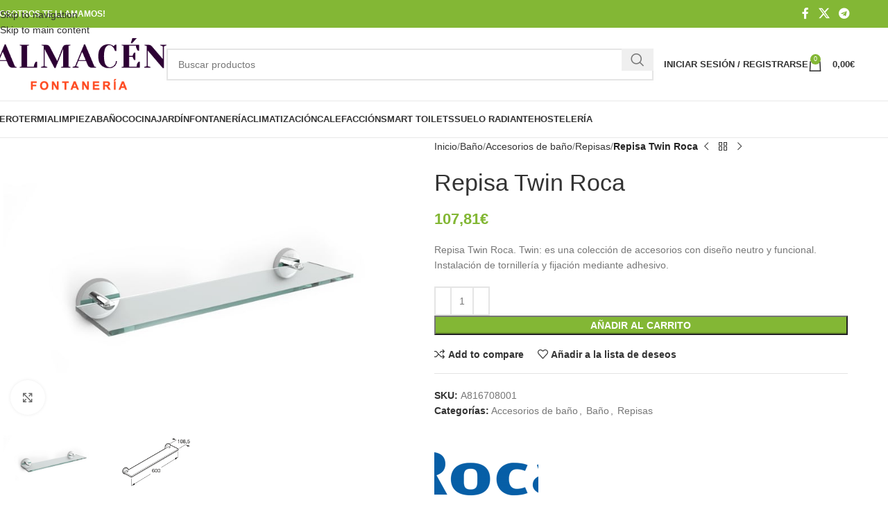

--- FILE ---
content_type: text/html; charset=UTF-8
request_url: https://almacenfontaneria.es/producto/repisa-twin-roca
body_size: 46981
content:
<!DOCTYPE html><html lang="es" prefix="og: https://ogp.me/ns#"><head><script data-no-optimize="1">var litespeed_docref=sessionStorage.getItem("litespeed_docref");litespeed_docref&&(Object.defineProperty(document,"referrer",{get:function(){return litespeed_docref}}),sessionStorage.removeItem("litespeed_docref"));</script> <meta charset="UTF-8"><link rel="profile" href="https://gmpg.org/xfn/11"><link rel="pingback" href="https://almacenfontaneria.es/xmlrpc.php"><title>Repisa Twin Roca barato y con descuento | Almacen Fontaneria</title><meta name="description" content="Repisa Twin Roca. Twin: es una colección de accesorios con diseño neutro y funcional. Instalación de tornillería y fijación mediante adhesivo."/><meta name="robots" content="follow, index, max-snippet:-1, max-video-preview:-1, max-image-preview:large"/><link rel="canonical" href="https://almacenfontaneria.es/producto/repisa-twin-roca" /><meta property="og:locale" content="es_ES" /><meta property="og:type" content="product" /><meta property="og:title" content="Repisa Twin Roca barato y con descuento | Almacen Fontaneria" /><meta property="og:description" content="Repisa Twin Roca. Twin: es una colección de accesorios con diseño neutro y funcional. Instalación de tornillería y fijación mediante adhesivo." /><meta property="og:url" content="https://almacenfontaneria.es/producto/repisa-twin-roca" /><meta property="og:site_name" content="Almacén Fontanería" /><meta property="og:updated_time" content="2020-08-27T12:32:44+01:00" /><meta property="og:image" content="https://almacenfontaneria.es/wp-content/uploads/2020/02/repisa-twin-roca-1.jpeg" /><meta property="og:image:secure_url" content="https://almacenfontaneria.es/wp-content/uploads/2020/02/repisa-twin-roca-1.jpeg" /><meta property="og:image:width" content="720" /><meta property="og:image:height" content="509" /><meta property="og:image:alt" content="Repisa twin roca" /><meta property="og:image:type" content="image/jpeg" /><meta property="product:brand" content="ROCA" /><meta property="product:price:amount" content="89.1" /><meta property="product:price:currency" content="EUR" /><meta property="product:availability" content="instock" /><meta name="twitter:card" content="summary_large_image" /><meta name="twitter:title" content="Repisa Twin Roca barato y con descuento | Almacen Fontaneria" /><meta name="twitter:description" content="Repisa Twin Roca. Twin: es una colección de accesorios con diseño neutro y funcional. Instalación de tornillería y fijación mediante adhesivo." /><meta name="twitter:image" content="https://almacenfontaneria.es/wp-content/uploads/2020/02/repisa-twin-roca-1.jpeg" /><meta name="twitter:label1" content="Precio" /><meta name="twitter:data1" content="89,10&euro;" /><meta name="twitter:label2" content="Disponibilidad" /><meta name="twitter:data2" content="Hay existencias" /> <script type="application/ld+json" class="rank-math-schema">{"@context":"https://schema.org","@graph":[{"@type":"Organization","@id":"https://almacenfontaneria.es/#organization","name":"Almacen Fontaneria","url":"https://almacenfontaneria.es"},{"@type":"WebSite","@id":"https://almacenfontaneria.es/#website","url":"https://almacenfontaneria.es","name":"Almacen Fontaneria","publisher":{"@id":"https://almacenfontaneria.es/#organization"},"inLanguage":"es"},{"@type":"ImageObject","@id":"https://almacenfontaneria.es/wp-content/uploads/2020/02/repisa-twin-roca-1.jpeg","url":"https://almacenfontaneria.es/wp-content/uploads/2020/02/repisa-twin-roca-1.jpeg","width":"720","height":"509","inLanguage":"es"},{"@type":"ItemPage","@id":"https://almacenfontaneria.es/producto/repisa-twin-roca#webpage","url":"https://almacenfontaneria.es/producto/repisa-twin-roca","name":"Repisa Twin Roca barato y con descuento | Almacen Fontaneria","datePublished":"2020-02-16T03:07:21+01:00","dateModified":"2020-08-27T12:32:44+01:00","isPartOf":{"@id":"https://almacenfontaneria.es/#website"},"primaryImageOfPage":{"@id":"https://almacenfontaneria.es/wp-content/uploads/2020/02/repisa-twin-roca-1.jpeg"},"inLanguage":"es"},{"@type":"Product","brand":{"@type":"Brand","name":"ROCA"},"name":"Repisa Twin Roca barato y con descuento | Almacen Fontaneria","description":"Repisa Twin Roca. Twin: es una colecci\u00f3n de accesorios con dise\u00f1o neutro y funcional. Instalaci\u00f3n de torniller\u00eda y fijaci\u00f3n mediante adhesivo.","sku":"A816708001","category":"Ba\u00f1o &gt; Accesorios de ba\u00f1o","mainEntityOfPage":{"@id":"https://almacenfontaneria.es/producto/repisa-twin-roca#webpage"},"weight":{"@type":"QuantitativeValue","unitCode":"KGM","value":"5"},"image":[{"@type":"ImageObject","url":"https://almacenfontaneria.es/wp-content/uploads/2020/02/repisa-twin-roca-1.jpeg","height":"509","width":"720"},{"@type":"ImageObject","url":"https://almacenfontaneria.es/wp-content/uploads/2020/02/repisa-twin-roca-2.png","height":"354","width":"472"}],"offers":{"@type":"Offer","price":"89.10","priceCurrency":"EUR","priceValidUntil":"2027-12-31","availability":"http://schema.org/InStock","itemCondition":"NewCondition","url":"https://almacenfontaneria.es/producto/repisa-twin-roca","seller":{"@type":"Organization","@id":"https://almacenfontaneria.es/","name":"Almacen Fontaneria","url":"https://almacenfontaneria.es","logo":""},"priceSpecification":{"price":"89.1","priceCurrency":"EUR","valueAddedTaxIncluded":"false"}},"additionalProperty":[{"@type":"PropertyValue","name":"pa_ancho-de-la-repisa","value":"60 cm."}],"@id":"https://almacenfontaneria.es/producto/repisa-twin-roca#richSnippet"}]}</script> <link rel='dns-prefetch' href='//fonts.googleapis.com' /><link rel="alternate" type="application/rss+xml" title="Almacén Fontanería &raquo; Feed" href="https://almacenfontaneria.es/feed" /><link rel="alternate" type="application/rss+xml" title="Almacén Fontanería &raquo; Feed de los comentarios" href="https://almacenfontaneria.es/comments/feed" /><link rel="alternate" type="application/rss+xml" title="Almacén Fontanería &raquo; Comentario Repisa Twin Roca del feed" href="https://almacenfontaneria.es/producto/repisa-twin-roca/feed" /><link rel="alternate" title="oEmbed (JSON)" type="application/json+oembed" href="https://almacenfontaneria.es/wp-json/oembed/1.0/embed?url=https%3A%2F%2Falmacenfontaneria.es%2Fproducto%2Frepisa-twin-roca" /><link rel="alternate" title="oEmbed (XML)" type="text/xml+oembed" href="https://almacenfontaneria.es/wp-json/oembed/1.0/embed?url=https%3A%2F%2Falmacenfontaneria.es%2Fproducto%2Frepisa-twin-roca&#038;format=xml" /><style id='wp-img-auto-sizes-contain-inline-css' type='text/css'>img:is([sizes=auto i],[sizes^="auto," i]){contain-intrinsic-size:3000px 1500px}
/*# sourceURL=wp-img-auto-sizes-contain-inline-css */</style><style id="litespeed-ccss">img:is([sizes="auto" i],[sizes^="auto," i]){contain-intrinsic-size:3000px 1500px}ul{box-sizing:border-box}.entry-content{counter-reset:footnotes}:root{--wp--preset--font-size--normal:16px;--wp--preset--font-size--huge:42px}.screen-reader-text{border:0;clip:rect(1px,1px,1px,1px);clip-path:inset(50%);height:1px;margin:-1px;overflow:hidden;padding:0;position:absolute;width:1px;word-wrap:normal!important}:where(figure){margin:0 0 1em}:root{--wp--preset--aspect-ratio--square:1;--wp--preset--aspect-ratio--4-3:4/3;--wp--preset--aspect-ratio--3-4:3/4;--wp--preset--aspect-ratio--3-2:3/2;--wp--preset--aspect-ratio--2-3:2/3;--wp--preset--aspect-ratio--16-9:16/9;--wp--preset--aspect-ratio--9-16:9/16;--wp--preset--color--black:#000000;--wp--preset--color--cyan-bluish-gray:#abb8c3;--wp--preset--color--white:#ffffff;--wp--preset--color--pale-pink:#f78da7;--wp--preset--color--vivid-red:#cf2e2e;--wp--preset--color--luminous-vivid-orange:#ff6900;--wp--preset--color--luminous-vivid-amber:#fcb900;--wp--preset--color--light-green-cyan:#7bdcb5;--wp--preset--color--vivid-green-cyan:#00d084;--wp--preset--color--pale-cyan-blue:#8ed1fc;--wp--preset--color--vivid-cyan-blue:#0693e3;--wp--preset--color--vivid-purple:#9b51e0;--wp--preset--gradient--vivid-cyan-blue-to-vivid-purple:linear-gradient(135deg,rgba(6,147,227,1) 0%,rgb(155,81,224) 100%);--wp--preset--gradient--light-green-cyan-to-vivid-green-cyan:linear-gradient(135deg,rgb(122,220,180) 0%,rgb(0,208,130) 100%);--wp--preset--gradient--luminous-vivid-amber-to-luminous-vivid-orange:linear-gradient(135deg,rgba(252,185,0,1) 0%,rgba(255,105,0,1) 100%);--wp--preset--gradient--luminous-vivid-orange-to-vivid-red:linear-gradient(135deg,rgba(255,105,0,1) 0%,rgb(207,46,46) 100%);--wp--preset--gradient--very-light-gray-to-cyan-bluish-gray:linear-gradient(135deg,rgb(238,238,238) 0%,rgb(169,184,195) 100%);--wp--preset--gradient--cool-to-warm-spectrum:linear-gradient(135deg,rgb(74,234,220) 0%,rgb(151,120,209) 20%,rgb(207,42,186) 40%,rgb(238,44,130) 60%,rgb(251,105,98) 80%,rgb(254,248,76) 100%);--wp--preset--gradient--blush-light-purple:linear-gradient(135deg,rgb(255,206,236) 0%,rgb(152,150,240) 100%);--wp--preset--gradient--blush-bordeaux:linear-gradient(135deg,rgb(254,205,165) 0%,rgb(254,45,45) 50%,rgb(107,0,62) 100%);--wp--preset--gradient--luminous-dusk:linear-gradient(135deg,rgb(255,203,112) 0%,rgb(199,81,192) 50%,rgb(65,88,208) 100%);--wp--preset--gradient--pale-ocean:linear-gradient(135deg,rgb(255,245,203) 0%,rgb(182,227,212) 50%,rgb(51,167,181) 100%);--wp--preset--gradient--electric-grass:linear-gradient(135deg,rgb(202,248,128) 0%,rgb(113,206,126) 100%);--wp--preset--gradient--midnight:linear-gradient(135deg,rgb(2,3,129) 0%,rgb(40,116,252) 100%);--wp--preset--font-size--small:13px;--wp--preset--font-size--medium:20px;--wp--preset--font-size--large:36px;--wp--preset--font-size--x-large:42px;--wp--preset--font-family--inter:"Inter", sans-serif;--wp--preset--font-family--cardo:Cardo;--wp--preset--spacing--20:0.44rem;--wp--preset--spacing--30:0.67rem;--wp--preset--spacing--40:1rem;--wp--preset--spacing--50:1.5rem;--wp--preset--spacing--60:2.25rem;--wp--preset--spacing--70:3.38rem;--wp--preset--spacing--80:5.06rem;--wp--preset--shadow--natural:6px 6px 9px rgba(0, 0, 0, 0.2);--wp--preset--shadow--deep:12px 12px 50px rgba(0, 0, 0, 0.4);--wp--preset--shadow--sharp:6px 6px 0px rgba(0, 0, 0, 0.2);--wp--preset--shadow--outlined:6px 6px 0px -3px rgba(255, 255, 255, 1), 6px 6px rgba(0, 0, 0, 1);--wp--preset--shadow--crisp:6px 6px 0px rgba(0, 0, 0, 1)}.woocommerce form .form-row .required{visibility:visible}.pwb-clearfix:after{content:"";display:table;clear:both}.pwb-single-product-brands{padding-top:1em;display:flex;gap:.1em}:root{--wd-text-line-height:1.6;--wd-brd-radius:.001px;--wd-form-height:42px;--wd-form-color:inherit;--wd-form-placeholder-color:inherit;--wd-form-bg:transparent;--wd-form-brd-color:rgba(0,0,0,0.1);--wd-form-brd-color-focus:rgba(0,0,0,0.15);--wd-form-chevron:url([data-uri]);--wd-main-bgcolor:#fff;--wd-scroll-w:.001px;--wd-admin-bar-h:.001px;--wd-block-spacing:20px;--wd-header-banner-mt:.001px;--wd-sticky-nav-w:.001px;--color-white:#fff;--color-gray-100:#f7f7f7;--color-gray-200:#f1f1f1;--color-gray-300:#bbb;--color-gray-400:#a5a5a5;--color-gray-500:#767676;--color-gray-600:#666;--color-gray-700:#555;--color-gray-800:#333;--color-gray-900:#242424;--bgcolor-black-rgb:0,0,0;--bgcolor-white-rgb:255,255,255;--bgcolor-white:#fff;--bgcolor-gray-100:#f7f7f7;--bgcolor-gray-200:#f7f7f7;--bgcolor-gray-300:#f1f1f1;--bgcolor-gray-400:rgba(187,187,187,0.4);--brdcolor-gray-200:rgba(0,0,0,0.075);--brdcolor-gray-300:rgba(0,0,0,0.105);--brdcolor-gray-400:rgba(0,0,0,0.12);--brdcolor-gray-500:rgba(0,0,0,0.2);--wd-start:start;--wd-end:end;--wd-center:center;--wd-stretch:stretch}html,body,div,span,h1,h2,h3,p,a,img,small,strong,ul,li,form,label,table,tbody,tr,th,td,figure,header,nav{margin:0;padding:0;border:0;vertical-align:baseline;font:inherit;font-size:100%}*,*:before,*:after{-webkit-box-sizing:border-box;-moz-box-sizing:border-box;box-sizing:border-box}html{line-height:1;-webkit-text-size-adjust:100%;font-family:sans-serif;overflow-x:hidden;overflow-y:scroll}ul{list-style:none}a img{border:none}figure,header,main,nav{display:block}a,button,input{touch-action:manipulation}button,input,select,textarea{margin:0;color:inherit;font:inherit}button{overflow:visible}button,html input[type="button"],input[type="submit"]{-webkit-appearance:button}button::-moz-focus-inner,input::-moz-focus-inner{padding:0;border:0;padding:0;border:0}body{margin:0;background-color:#fff;color:var(--wd-text-color);text-rendering:optimizeLegibility;font-weight:var(--wd-text-font-weight);font-style:var(--wd-text-font-style);font-size:var(--wd-text-font-size);font-family:var(--wd-text-font);-webkit-font-smoothing:antialiased;-moz-osx-font-smoothing:grayscale;line-height:var(--wd-text-line-height)}@supports (overflow:clip){body{overflow-x:clip}}:is(body){height:auto}p{margin-bottom:var(--wd-tags-mb,20px)}a{color:var(--wd-link-color);text-decoration:none}:is(h1,h2,h3,h4,h5,h6,.title) a{color:inherit}label{display:block;margin-bottom:5px;color:var(--wd-title-color);vertical-align:middle;font-weight:400}.required{border:none;color:#E01020;font-size:16px;line-height:1}strong{font-weight:600}small{font-size:80%}img{max-width:100%;height:auto;border:0;vertical-align:middle}svg:not(:root){overflow:hidden}h1{font-size:28px}h2{font-size:24px}h3{font-size:22px}.wd-label{color:var(--color-gray-800);font-weight:600}h1,h2,h3,.title{display:block;margin-bottom:var(--wd-tags-mb,20px);color:var(--wd-title-color);text-transform:var(--wd-title-transform);font-weight:var(--wd-title-font-weight);font-style:var(--wd-title-font-style);font-family:var(--wd-title-font);line-height:1.4}.wd-entities-title{display:block;color:var(--wd-entities-title-color);word-wrap:break-word;font-weight:var(--wd-entities-title-font-weight);font-style:var(--wd-entities-title-font-style);font-family:var(--wd-entities-title-font);text-transform:var(--wd-entities-title-transform);line-height:1.4}:is(ul,ol){margin-bottom:var(--list-mb);padding-left:var(--li-pl);--list-mb:20px;--li-mb:10px;--li-pl:17px}:is(ul,ol) li{margin-bottom:var(--li-mb)}:is(ul,ol) li:last-child{margin-bottom:0}li>:is(ul,ol){margin-top:var(--li-mb);margin-bottom:0}ul{list-style:disc}.wd-sub-menu,.wd-sub-menu ul,.wd-nav{list-style:none;--li-pl:0}.wd-sub-menu,.wd-sub-menu ul,.wd-nav{--list-mb:0;--li-mb:0}.text-center{--content-align:center;--wd-align:center;--text-align:center;text-align:var(--text-align)}.text-left{--text-align:left;text-align:var(--text-align);--content-align:flex-start;--wd-align:flex-start}[class*="color-scheme-light"]{--color-white:#000;--color-gray-100:rgba(255,255,255,0.1);--color-gray-200:rgba(255,255,255,0.2);--color-gray-300:rgba(255,255,255,0.5);--color-gray-400:rgba(255,255,255,0.6);--color-gray-500:rgba(255,255,255,0.7);--color-gray-600:rgba(255,255,255,0.8);--color-gray-700:rgba(255,255,255,0.9);--color-gray-800:#fff;--color-gray-900:#fff;--bgcolor-black-rgb:255,255,255;--bgcolor-white-rgb:0,0,0;--bgcolor-white:#0f0f0f;--bgcolor-gray-100:#0a0a0a;--bgcolor-gray-200:#121212;--bgcolor-gray-300:#141414;--bgcolor-gray-400:#171717;--brdcolor-gray-200:rgba(255,255,255,0.1);--brdcolor-gray-300:rgba(255,255,255,0.15);--brdcolor-gray-400:rgba(255,255,255,0.25);--brdcolor-gray-500:rgba(255,255,255,0.3);--wd-text-color:rgba(255,255,255,0.8);--wd-title-color:#fff;--wd-widget-title-color:var(--wd-title-color);--wd-entities-title-color:#fff;--wd-entities-title-color-hover:rgba(255,255,255,0.8);--wd-link-color:rgba(255,255,255,0.9);--wd-link-color-hover:#fff;--wd-form-brd-color:rgba(255,255,255,0.2);--wd-form-brd-color-focus:rgba(255,255,255,0.3);--wd-form-placeholder-color:rgba(255,255,255,0.6);--wd-form-chevron:url([data-uri]);--wd-main-bgcolor:#1a1a1a;color:var(--wd-text-color)}.color-scheme-dark{--color-white:#fff;--color-gray-100:#f7f7f7;--color-gray-200:#f1f1f1;--color-gray-300:#bbb;--color-gray-400:#a5a5a5;--color-gray-500:#767676;--color-gray-600:#666;--color-gray-700:#555;--color-gray-800:#333;--color-gray-900:#242424;--bgcolor-black-rgb:0,0,0;--bgcolor-white-rgb:255,255,255;--bgcolor-white:#fff;--bgcolor-gray-100:#f7f7f7;--bgcolor-gray-200:#f7f7f7;--bgcolor-gray-300:#f1f1f1;--bgcolor-gray-400:rgba(187,187,187,0.4);--brdcolor-gray-200:rgba(0,0,0,0.075);--brdcolor-gray-300:rgba(0,0,0,0.105);--brdcolor-gray-400:rgba(0,0,0,0.12);--brdcolor-gray-500:rgba(0,0,0,0.2);--wd-text-color:#767676;--wd-title-color:#242424;--wd-entities-title-color:#333;--wd-entities-title-color-hover:rgba(51,51,51,0.65);--wd-link-color:#333;--wd-link-color-hover:#242424;--wd-form-brd-color:rgba(0,0,0,0.1);--wd-form-brd-color-focus:rgba(0,0,0,0.15);--wd-form-placeholder-color:#767676;color:var(--wd-text-color)}.wd-fill{position:absolute;inset:0}.wd-set-mb{--wd-mb:15px}.wd-set-mb>*{margin-bottom:var(--wd-mb)}.reset-last-child>*:last-child{margin-bottom:0}@keyframes wd-fadeIn{from{opacity:0}to{opacity:1}}table{margin-bottom:35px;width:100%;border-spacing:0;border-collapse:collapse;line-height:1.4}table th{padding:15px 10px;border-bottom:2px solid var(--brdcolor-gray-200);color:var(--wd-title-color);text-transform:uppercase;font-size:16px;font-weight:var(--wd-title-font-weight);font-style:var(--wd-title-font-style);font-family:var(--wd-title-font);vertical-align:middle;text-align:start}table td{padding:15px 12px;border-bottom:1px solid var(--brdcolor-gray-300);vertical-align:middle;text-align:start}table :is(tbody,tfoot) th{border-bottom:1px solid var(--brdcolor-gray-300);text-transform:none;font-size:inherit}input[type='email'],input[type='number'],input[type='text'],input[type='password'],textarea,select{-webkit-appearance:none;-moz-appearance:none;appearance:none}input[type='email'],input[type='number'],input[type='text'],input[type='password'],textarea,select{padding:0 15px;max-width:100%;width:100%;height:var(--wd-form-height);border:var(--wd-form-brd-width) solid var(--wd-form-brd-color);border-radius:var(--wd-form-brd-radius);background-color:var(--wd-form-bg);box-shadow:none;color:var(--wd-form-color);vertical-align:middle;font-size:14px}::-webkit-input-placeholder{color:var(--wd-form-placeholder-color)}::-moz-placeholder{color:var(--wd-form-placeholder-color)}:-moz-placeholder{color:var(--wd-form-placeholder-color)}input[type="checkbox"]{box-sizing:border-box;margin-top:0;padding:0;vertical-align:middle;margin-inline-end:5px}input[type="number"]{padding:0;text-align:center}input[type="number"]::-webkit-inner-spin-button,input[type="number"]::-webkit-outer-spin-button{height:auto}textarea{overflow:auto;padding:10px 15px;min-height:190px;resize:vertical}select{padding-right:30px;background-image:var(--wd-form-chevron);background-position:right 10px top 50%;background-size:auto 18px;background-repeat:no-repeat}select option{background-color:var(--bgcolor-white)}input:-webkit-autofill{border-color:var(--wd-form-brd-color);-webkit-box-shadow:0 0 0 1000px var(--wd-form-bg) inset;-webkit-text-fill-color:var(--wd-form-color)}:is(.btn,.button,button,[type=submit],[type=button]){position:relative;display:inline-flex;align-items:center;justify-content:center;gap:5px;outline:none;border-radius:var(--btn-brd-radius,0);vertical-align:middle;text-align:center;text-decoration:none;text-shadow:none;line-height:1.2;color:var(--btn-color,#3E3E3E);border:var(--btn-brd-width,0) var(--btn-brd-style,solid) var(--btn-brd-color,#E9E9E9);background-color:var(--btn-bgcolor,#F3F3F3);box-shadow:var(--btn-box-shadow,unset);text-transform:var(--btn-transform,uppercase);font-weight:var(--btn-font-weight,600);font-family:var(--btn-font-family,inherit);font-style:var(--btn-font-style,unset);padding:var(--btn-padding,5px 20px);min-height:var(--btn-height,42px);font-size:var(--btn-font-size,13px)}[class*="wd-grid"]{--wd-col:var(--wd-col-lg);--wd-gap:var(--wd-gap-lg);--wd-col-lg:1;--wd-gap-lg:20px}.wd-grid-g{display:grid;grid-template-columns:repeat(var(--wd-col),minmax(0,1fr));gap:var(--wd-gap)}.wd-grid-col{grid-column:auto/span var(--wd-col)}[class*="wd-grid-f"]{display:flex;flex-wrap:wrap;gap:var(--wd-gap)}.wd-scroll-content{overflow:hidden;overflow-y:auto;-webkit-overflow-scrolling:touch;max-height:50vh}.wd-dropdown{--wd-align:var(--wd-start);position:absolute;top:100%;left:0;z-index:380;margin-top:15px;margin-right:0;margin-left:calc(var(--nav-gap, .001px) / 2 * -1);background-color:var(--bgcolor-white);background-position:bottom right;background-clip:border-box;background-repeat:no-repeat;box-shadow:0 0 3px rgb(0 0 0 / .15);text-align:var(--wd-align);border-radius:var(--wd-brd-radius);visibility:hidden;opacity:0;transform:translateY(15px) translateZ(0)}.wd-dropdown:after{content:"";position:absolute;inset-inline:0;bottom:100%;height:15px}.wd-dropdown-menu{min-height:min(var(--wd-dropdown-height, unset),var(--wd-content-h, var(--wd-dropdown-height, unset)));width:var(--wd-dropdown-width);background-image:var(--wd-dropdown-bg-img)}.wd-dropdown-menu.wd-design-default{padding:var(--wd-dropdown-padding,12px 20px);--wd-dropdown-width:220px}.wd-dropdown-menu.wd-design-default>.container{padding:0;width:auto}.wd-dropdown-menu.wd-design-default .wd-dropdown{top:0;left:100%;padding:var(--wd-dropdown-padding,12px 20px);width:var(--wd-dropdown-width);margin:0 0 0 var(--wd-dropdown-padding,20px)}.wd-dropdown-menu.wd-design-default .wd-dropdown:after{top:0;right:100%;bottom:0;left:auto;width:var(--wd-dropdown-padding,20px);height:auto}.wd-dropdown-menu.wd-design-default .menu-item-has-children>a:after{margin-left:auto;color:rgb(82 82 82 / .45);font-weight:600;font-size:55%;line-height:1;font-family:"woodmart-font";content:"\f113"}.wd-side-hidden{--wd-side-hidden-w:340px;position:fixed;inset-block:var(--wd-admin-bar-h) 0;z-index:500;overflow:hidden;overflow-y:auto;-webkit-overflow-scrolling:touch;width:min(var(--wd-side-hidden-w),100vw);background-color:var(--bgcolor-white)}.wd-side-hidden.wd-left{right:auto;left:0;transform:translate3d(-100%,0,0)}.wd-side-hidden.wd-right{right:0;left:auto;transform:translate3d(100%,0,0)}.wd-sub-menu{--sub-menu-color:#838383;--sub-menu-color-hover:var(--wd-primary-color)}.wd-sub-menu li{position:relative}.wd-sub-menu li>a{position:relative;display:flex;align-items:center;padding-top:8px;padding-bottom:8px;color:var(--sub-menu-color);font-size:14px;line-height:1.3}.wd-nav{--nav-gap:20px;display:inline-flex;flex-wrap:wrap;justify-content:var(--text-align,var(--wd-align));text-align:left;gap:1px var(--nav-gap)}.wd-nav>li{position:relative}.wd-nav>li>a{position:relative;display:flex;align-items:center;flex-direction:row;text-transform:uppercase;font-weight:600;font-size:13px;line-height:1.2}.wd-nav>li:is(.wd-has-children,.menu-item-has-children)>a:after{margin-left:4px;font-weight:400;font-style:normal;font-size:clamp(6px,50%,18px);order:3;content:"\f129";font-family:"woodmart-font"}.wd-nav[class*="wd-style-"]{--nav-color:#333;--nav-color-hover:rgba(51,51,51,0.7);--nav-color-active:rgba(51,51,51,0.7);--nav-chevron-color:rgba(82, 82, 82, .45)}.wd-nav[class*="wd-style-"]>li>a{color:var(--nav-color)}.wd-nav[class*="wd-style-"]>li:is(.current-menu-item,.wd-active,.active)>a{color:var(--nav-color-active)}.wd-nav[class*="wd-style-"]>li:is(.wd-has-children,.menu-item-has-children)>a:after{color:var(--nav-chevron-color)}.wd-nav.wd-style-default{--nav-color-hover:var(--wd-primary-color);--nav-color-active:var(--wd-primary-color)}.wd-nav[class*="wd-style-underline"] .nav-link-text{position:relative;display:inline-block;padding-block:1px;line-height:1.2}.wd-nav[class*="wd-style-underline"] .nav-link-text:after{content:'';position:absolute;top:100%;left:0;width:0;height:2px;background-color:var(--wd-primary-color)}.wd-nav[class*="wd-style-underline"]>li:is(:hover,.current-menu-item,.wd-active,.active)>a .nav-link-text:after{width:100%}.wd-close-side{position:fixed;background-color:rgb(0 0 0 / .7);opacity:0;z-index:400}[class*="screen-reader"]{position:absolute!important;clip:rect(1px,1px,1px,1px);transform:scale(0)}.wd-breadcrumbs>span{display:inline-block}.wd-breadcrumbs>span:last-child{--wd-link-color:var(--color-gray-900);font-weight:600;color:var(--color-gray-900)}.wd-breadcrumbs .wd-delimiter{margin-inline:8px}.wd-breadcrumbs .wd-delimiter:after{content:"/"}:is(.wd-breadcrumbs,.yoast-breadcrumb){--wd-link-color:var(--color-gray-500);--wd-link-color-hover:var(--color-gray-700)}.wd-action-btn{display:inline-flex;vertical-align:middle}.wd-action-btn>a{display:inline-flex;align-items:center;justify-content:center;color:var(--wd-action-color,var(--color-gray-800))}.wd-action-btn>a:before{font-size:var(--wd-action-icon-size,1.1em);font-family:"woodmart-font"}.wd-action-btn>a:after{position:absolute;top:calc(50% - .5em);left:0;opacity:0;font-size:var(--wd-action-icon-size,1.1em);content:"";display:inline-block;width:1em;height:1em;border:1px solid #fff0;border-left-color:var(--color-gray-900);border-radius:50%;vertical-align:middle;animation:wd-rotate 450ms infinite linear var(--wd-anim-state,paused)}.wd-action-btn.wd-style-text>a{position:relative;font-weight:600;line-height:1}.wd-action-btn.wd-style-text>a:before{margin-inline-end:.3em;font-weight:400}.wd-compare-icon>a:before{content:"\f128"}.wd-wishlist-icon>a:before{content:"\f106"}.wd-cross-icon>a:before{content:"\f112"}.wd-heading{display:flex;flex:0 0 auto;align-items:center;justify-content:flex-end;gap:10px;padding:20px 15px;border-bottom:1px solid var(--brdcolor-gray-300)}.wd-heading .title{flex:1 1 auto;margin-bottom:0;font-size:130%}.wd-heading .wd-action-btn{flex:0 0 auto}.wd-heading .wd-action-btn.wd-style-text>a{height:25px}:is(.widget,.wd-widget,div[class^="vc_wp"]){line-height:1.4;--wd-link-color:var(--color-gray-500);--wd-link-color-hover:var(--color-gray-800)}.widget{margin-bottom:30px;padding-bottom:30px;border-bottom:1px solid var(--brdcolor-gray-300)}.widget:last-child{margin-bottom:0;padding-bottom:0;border-bottom:none}:is(.wd-entry-content,.entry-content,.is-layout-flow,.is-layout-constrained,.is-layout-constrained>.wp-block-group__inner-container)>*{margin-block:0 var(--wd-block-spacing)}:is(.wd-entry-content,.entry-content,.is-layout-flow,.is-layout-constrained,.is-layout-constrained>.wp-block-group__inner-container)>*:last-child{margin-bottom:0}.wd-page-wrapper{position:relative;background-color:var(--wd-main-bgcolor)}body:not([class*="wrapper-boxed"]){background-color:var(--wd-main-bgcolor)}.wd-page-content{min-height:50vh;background-color:var(--wd-main-bgcolor)}.container{width:100%;max-width:var(--wd-container-w);padding-inline:15px;margin-inline:auto}.wd-content-layout{padding-block:40px}:where(.wd-content-layout>div){grid-column:auto/span var(--wd-col)}@media (min-width:1025px){.wd-scroll{--scrollbar-track-bg:rgba(0,0,0,0.05);--scrollbar-thumb-bg:rgba(0,0,0,0.12)}.wd-scroll ::-webkit-scrollbar{width:5px}.wd-scroll ::-webkit-scrollbar-track{background-color:var(--scrollbar-track-bg)}.wd-scroll ::-webkit-scrollbar-thumb{background-color:var(--scrollbar-thumb-bg)}}@media (max-width:1024px){@supports not (overflow:clip){body{overflow:hidden}}[class*="wd-grid"]{--wd-col:var(--wd-col-md);--wd-gap:var(--wd-gap-md);--wd-col-md:var(--wd-col-lg);--wd-gap-md:var(--wd-gap-lg)}.wd-side-hidden{--wd-side-hidden-w:min(300px, 80vw)}.wd-close-side{top:-150px}}@media (max-width:768.98px){[class*="wd-grid"]{--wd-col:var(--wd-col-sm);--wd-gap:var(--wd-gap-sm);--wd-col-sm:var(--wd-col-md);--wd-gap-sm:var(--wd-gap-md)}}@media (max-width:576px){[class*="wd-grid"]{--wd-col:var(--wd-col-xs);--wd-gap:var(--wd-gap-xs);--wd-col-xs:var(--wd-col-sm);--wd-gap-xs:var(--wd-gap-sm)}}.woocommerce-breadcrumb{display:inline-flex;align-items:center;flex-wrap:wrap}.amount{color:var(--wd-primary-color);font-weight:600}.price{color:var(--wd-primary-color)}.price .amount{font-size:inherit}.woocommerce-notices-wrapper:empty{display:none}:is(.blockOverlay,.wd-loader-overlay):after{position:absolute;top:calc(50% - 13px);left:calc(50% - 13px);content:"";display:inline-block;width:26px;height:26px;border:1px solid #fff0;border-left-color:var(--color-gray-900);border-radius:50%;vertical-align:middle;animation:wd-rotate 450ms infinite linear var(--wd-anim-state,paused);--wd-anim-state:running}.wd-loader-overlay{z-index:340;border-radius:inherit;animation:wd-fadeIn .6s ease both;background-color:rgba(var(--bgcolor-white-rgb),.6);border-radius:var(--wd-brd-radius)}.wd-loader-overlay:not(.wd-loading){display:none}.single_add_to_cart_button{border-radius:var(--btn-accented-brd-radius);color:var(--btn-accented-color);box-shadow:var(--btn-accented-box-shadow);background-color:var(--btn-accented-bgcolor);text-transform:var(--btn-accented-transform,var(--btn-transform,uppercase));font-weight:var(--btn-accented-font-weight,var(--btn-font-weight,600));font-family:var(--btn-accented-font-family,var(--btn-font-family,inherit));font-style:var(--btn-accented-font-style,var(--btn-font-style,unset))}form.cart{display:flex;flex-wrap:wrap;gap:10px;justify-content:var(--content-align)}form.cart>*{flex:1 1 100%}form.cart :where(.single_add_to_cart_button,.wd-buy-now-btn,.quantity){flex:0 0 auto}.woocommerce-product-details__short-description{margin-bottom:20px}.woocommerce-product-details__short-description>*:last-child{margin-bottom:0}.single_add_to_cart_button:before{content:"";position:absolute;inset:0;opacity:0;z-index:1;border-radius:inherit;background-color:inherit;box-shadow:inherit}.single_add_to_cart_button:after{position:absolute;top:calc(50% - 9px);inset-inline-start:calc(50% - 9px);opacity:0;z-index:2;content:"";display:inline-block;width:18px;height:18px;border:1px solid #fff0;border-left-color:currentColor;border-radius:50%;vertical-align:middle;animation:wd-rotate 450ms infinite linear var(--wd-anim-state,paused)}div.quantity{--wd-form-height:42px;display:inline-flex;vertical-align:top;white-space:nowrap;font-size:0}div.quantity input[type=number]::-webkit-inner-spin-button,div.quantity input[type=number]::-webkit-outer-spin-button,div.quantity input[type="number"]{margin:0;-webkit-appearance:none;-moz-appearance:none;appearance:none}div.quantity :is(input[type="number"],input[type="text"],input[type="button"]){display:inline-block;color:var(--wd-form-color)}div.quantity input[type="number"]{width:30px;border-radius:0;border-right:none;border-left:none}div.quantity input[type="button"]{padding:0 5px;min-width:25px;min-height:unset;height:var(--wd-form-height);border:var(--wd-form-brd-width) solid var(--wd-form-brd-color);background:var(--wd-form-bg);box-shadow:none}div.quantity label{font-size:var(--wd-text-font-size)}div.quantity .minus{border-start-start-radius:var(--wd-form-brd-radius);border-end-start-radius:var(--wd-form-brd-radius)}div.quantity .plus{border-start-end-radius:var(--wd-form-brd-radius);border-end-end-radius:var(--wd-form-brd-radius)}.product_meta{--wd-link-color:var(--wd-text-color);display:flex;align-items:center;justify-content:var(--wd-align);flex-wrap:wrap;gap:10px}.product_meta>span{flex:1 1 100%}.product_meta .meta-label{color:var(--color-gray-800);font-weight:600}.product_meta .meta-sep{display:inline-block;margin:0 2px}.product_title{font-size:34px;line-height:1.2;--page-title-display:block}@media (max-width:1024px){.woocommerce-breadcrumb .wd-last-link{--wd-link-color:var(--color-gray-900);font-weight:600}.woocommerce-breadcrumb .wd-last-link~span{display:none}.product_title{font-size:24px}}@media (max-width:768.98px){.product_title{font-size:20px}}.shop_attributes{margin-bottom:0;overflow:hidden;--wd-attr-v-gap:30px;--wd-attr-h-gap:30px;--wd-attr-col:1;--wd-attr-brd-width:1px;--wd-attr-brd-style:solid;--wd-attr-brd-color:var(--brdcolor-gray-300);--wd-attr-img-width:24px}.shop_attributes tbody{display:grid;grid-template-columns:repeat(var(--wd-attr-col),1fr);margin-bottom:calc(-1 * (var(--wd-attr-v-gap) + var(--wd-attr-brd-width)));column-gap:var(--wd-attr-h-gap)}.shop_attributes tr{display:flex;align-items:center;gap:10px 20px;justify-content:space-between;padding-bottom:calc(var(--wd-attr-v-gap) / 2);margin-bottom:calc(var(--wd-attr-v-gap) / 2);border-bottom:var(--wd-attr-brd-width) var(--wd-attr-brd-style) var(--wd-attr-brd-color)}.shop_attributes :is(th,td){padding:0;border:none}.shop_attributes th{display:flex;flex:0 0 auto;font-family:var(--wd-text-font)}.shop_attributes td{text-align:end}.shop_attributes p{margin-bottom:0}.shop_attributes :is(.wd-attr-name,.wd-attr-term){display:inline-flex;align-items:center;gap:10px}.whb-flex-row{display:flex;flex-direction:row;flex-wrap:nowrap;justify-content:space-between}.whb-column{display:flex;align-items:center;flex-direction:row;max-height:inherit}.whb-col-left,.whb-mobile-left{justify-content:flex-start;margin-left:-10px}.whb-col-right,.whb-mobile-right{justify-content:flex-end;margin-right:-10px}.whb-col-mobile{flex:1 1 auto;justify-content:center;margin-inline:-10px}.whb-flex-flex-middle .whb-col-center{flex:1 1 0%}.whb-general-header :is(.whb-mobile-left,.whb-mobile-right){flex:1 1 0%}.whb-main-header{position:relative;top:0;right:0;left:0;z-index:390;backface-visibility:hidden;-webkit-backface-visibility:hidden}.whb-color-dark:not(.whb-with-bg){background-color:#fff}.wd-header-nav,.site-logo{padding-inline:10px}.wd-header-nav{flex:1 1 auto}.wd-nav-main:not(.wd-offsets-calculated) .wd-dropdown:not(.wd-design-default){opacity:0}.wd-nav-main>li>a{height:40px;font-weight:var(--wd-header-el-font-weight);font-style:var(--wd-header-el-font-style);font-size:var(--wd-header-el-font-size);font-family:var(--wd-header-el-font);text-transform:var(--wd-header-el-transform)}.site-logo{max-height:inherit}.wd-logo{max-height:inherit}.wd-logo img{padding-top:5px;padding-bottom:5px;max-height:inherit;transform:translateZ(0);backface-visibility:hidden;-webkit-backface-visibility:hidden;perspective:800px}.wd-switch-logo .wd-sticky-logo{display:none;animation:wd-fadeIn .5s ease}.wd-header-mobile-nav .wd-tools-icon:before{content:"\f15a";font-family:"woodmart-font"}.mobile-nav .searchform{--wd-form-brd-width:0;--wd-form-bg:transparent;--wd-form-color:var(--color-gray-500);--wd-form-placeholder-color:var(--color-gray-500);z-index:4;box-shadow:0 -1px 9px rgb(0 0 0 / .17)}.mobile-nav .searchform input[type="text"]{padding-right:50px;padding-left:20px;height:70px;font-weight:600}.mobile-nav .wd-dropdown-results{position:relative;z-index:4;border-radius:0;inset-inline:auto}.wd-nav-mobile{display:none;margin-inline:0;animation:wd-fadeIn 1s ease}.wd-nav-mobile>li{flex:1 1 100%;max-width:100%;width:100%}.wd-nav-mobile>li>a{color:var(--color-gray-800)}.wd-nav-mobile li.menu-item-has-children>a:after{content:none}.wd-nav-mobile .wd-with-icon>a:before{margin-right:7px;font-weight:400;font-family:"woodmart-font"}.wd-nav-mobile .menu-item-account>a:before{content:"\f124"}.wd-nav-mobile .menu-item-wishlist>a:before{content:"\f106"}.wd-nav-mobile .menu-item-compare>a:before{content:"\f128"}.wd-nav-mobile.wd-active{display:block}.wd-nav-mobile>li,.wd-nav-mobile>li>ul li{display:flex;flex-wrap:wrap}.wd-nav-mobile>li>a,.wd-nav-mobile>li>ul li>a{flex:1 1 0%;padding:5px 20px;min-height:50px;border-bottom:1px solid var(--brdcolor-gray-300)}.wd-nav-mobile>li>:is(.wd-sub-menu,.sub-sub-menu),.wd-nav-mobile>li>ul li>:is(.wd-sub-menu,.sub-sub-menu){display:none;flex:1 1 100%;order:3}.wd-nav-mob-tab{--nav-gap:.001px;display:flex;margin:0;border-bottom:1px solid var(--brdcolor-gray-300);background-color:rgb(0 0 0 / .04)}.wd-nav-mob-tab>li{flex:1 0 50%;max-width:50%}.wd-nav-mob-tab>li>a{padding:0;height:100%;font-weight:900}.wd-nav-mob-tab>li.wd-active>a{background-color:rgb(0 0 0 / .05)}.wd-nav-mob-tab[class*="wd-style-underline"]{--nav-color:#909090;--nav-color-hover:#333;--nav-color-active:#333}.wd-nav-mob-tab[class*="wd-style-underline"] .nav-link-text{position:static;flex:1 1 auto;padding:18px 15px;text-align:center}.wd-nav-mob-tab[class*="wd-style-underline"] .nav-link-text:after{top:auto;bottom:-1px}.wd-nav-mob-tab[class*="wd-style-underline"]:after{top:auto;bottom:-1px}.wd-nav-mob-tab:not(.wd-swap) li:first-child .nav-link-text:after{right:0;left:auto}@media (min-width:1025px){.whb-top-bar-inner{height:var(--wd-top-bar-h);max-height:var(--wd-top-bar-h)}.whb-general-header-inner{height:var(--wd-header-general-h);max-height:var(--wd-header-general-h)}.whb-header-bottom-inner{height:var(--wd-header-bottom-h);max-height:var(--wd-header-bottom-h)}.whb-hidden-lg{display:none}}@media (max-width:1024px){.whb-top-bar-inner{height:var(--wd-top-bar-sm-h);max-height:var(--wd-top-bar-sm-h)}.whb-general-header-inner{height:var(--wd-header-general-sm-h);max-height:var(--wd-header-general-sm-h)}.whb-header-bottom-inner{height:var(--wd-header-bottom-sm-h);max-height:var(--wd-header-bottom-sm-h)}.whb-visible-lg,.whb-hidden-mobile{display:none}}.wd-tools-element{position:relative;--wd-count-size:15px;--wd-header-el-color:#333;--wd-header-el-color-hover:rgba(51,51,51,.6)}.wd-tools-element>a{display:flex;align-items:center;justify-content:center;height:40px;color:var(--wd-header-el-color);line-height:1;padding-inline:10px}.wd-tools-element .wd-tools-icon{position:relative;display:flex;align-items:center;justify-content:center;font-size:0}.wd-tools-element .wd-tools-icon:before{font-size:20px}.wd-tools-element .wd-tools-text{margin-inline-start:8px;text-transform:var(--wd-header-el-transform);white-space:nowrap;font-weight:var(--wd-header-el-font-weight);font-style:var(--wd-header-el-font-style);font-size:var(--wd-header-el-font-size);font-family:var(--wd-header-el-font)}.wd-tools-element .wd-tools-count{z-index:1;width:var(--wd-count-size);height:var(--wd-count-size);border-radius:50%;text-align:center;letter-spacing:0;font-weight:400;line-height:var(--wd-count-size)}.wd-tools-element:is(.wd-design-2,.wd-design-5) .wd-tools-count{position:absolute;top:-5px;inset-inline-end:-9px;background-color:var(--wd-primary-color);color:#fff;font-size:9px}.wd-header-text,.whb-column>.wd-social-icons{padding-inline:10px}.wd-header-text{--wd-tags-mb:10px;flex:1 1 auto}.whb-top-bar .wd-header-text{font-size:12px;line-height:1.2}.whb-color-light .wd-header-text{--wd-text-color:rgba(255,255,255,0.8);--wd-title-color:#fff;--wd-link-color:rgba(255,255,255,0.9);--wd-link-color-hover:#fff;color:var(--wd-text-color)}.wd-social-icons{display:flex;align-items:center;flex-wrap:wrap;gap:var(--wd-social-gap,calc(var(--wd-social-size, 40px) / 4));justify-content:var(--wd-align)}.wd-social-icons>a{display:inline-flex;align-items:center;justify-content:center;width:var(--wd-social-size,40px);height:var(--wd-social-size,40px);font-size:var(--wd-social-icon-size,calc(var(--wd-social-size, 40px) / 2.5));color:var(--wd-social-color);background-color:var(--wd-social-bg,unset);box-shadow:var(--wd-social-shadow);border:var(--wd-social-brd) var(--wd-social-brd-color);border-radius:var(--wd-social-radius);line-height:1}.wd-social-icons .wd-icon:before{content:var(--wd-social-icon,unset);font-family:"woodmart-font"}.social-facebook{--wd-social-brand-color:#365493;--wd-social-icon:"\f180"}.social-twitter{--wd-social-brand-color:#000;--wd-social-icon:"\f154"}.social-tg{--wd-social-brand-color:#37AEE2;--wd-social-icon:"\f179"}.wd-social-icons.wd-style-default{gap:0;--wd-social-color:rgba(0,0,0,0.6);--wd-social-color-hover:rgba(0,0,0,0.8)}.wd-social-icons.wd-style-default>a{width:auto;height:auto;padding:var(--wd-social-gap,calc(var(--wd-social-size, 40px) / 6))}.wd-social-icons.wd-style-default.color-scheme-light{--wd-social-color:#fff;--wd-social-color-hover:rgba(255,255,255,0.6)}.wd-social-icons.wd-size-small{--wd-social-size:30px;--wd-social-gap:6px;--wd-social-icon-size:14px}.wd-social-icons.wd-shape-circle{--wd-social-radius:50%}.whb-color-dark [class*="wd-header-search-form"] :is(.wd-style-default,.wd-style-with-bg-2){--wd-form-brd-color:rgba(0,0,0,0.1);--wd-form-brd-color-focus:rgba(0,0,0,0.15);--wd-form-color:#767676;--wd-form-placeholder-color:var(--wd-form-color)}[class*="wd-header-search-form"]{padding-inline:10px;flex:1 1 auto}[class*="wd-header-search-form"] input[type='text']{min-width:290px}.wd-dropdown-results{margin-top:0!important;overflow:hidden;right:calc((var(--wd-form-brd-radius) / 1.5));left:calc((var(--wd-form-brd-radius) / 1.5))}.wd-dropdown-results:after{width:auto!important;height:auto!important}.search-results-wrapper{position:relative}.wd-dropdown-results .wd-scroll-content{overscroll-behavior:none}.searchform{position:relative;--wd-search-btn-w:var(--wd-form-height);--wd-form-height:46px}.searchform input[type="text"]{padding-right:var(--wd-search-btn-w)}.searchform .searchsubmit{--btn-color:var(--wd-form-color, currentColor);--btn-bgcolor:transparent;position:absolute;gap:0;inset-block:0;right:0;padding:0;width:var(--wd-search-btn-w);min-height:unset;border:none;box-shadow:none;font-weight:400;font-size:0;font-style:unset}.searchform .searchsubmit:after{font-size:calc(var(--wd-form-height) / 2.3);content:"\f130";font-family:"woodmart-font"}.searchform .searchsubmit:before{position:absolute;top:50%;left:50%;margin-top:calc((var(--wd-form-height) / 2.5) / -2);margin-left:calc((var(--wd-form-height) / 2.5) / -2);opacity:0;content:"";display:inline-block;width:calc(var(--wd-form-height) / 2.5);height:calc(var(--wd-form-height) / 2.5);border:1px solid #fff0;border-left-color:currentColor;border-radius:50%;vertical-align:middle;animation:wd-rotate 450ms infinite linear var(--wd-anim-state,paused)}.woocommerce-form-login>*:last-child{margin-bottom:0}.login-form-footer{display:flex;align-items:center;flex-wrap:wrap;justify-content:space-between;gap:10px}.login-form-footer .lost_password{order:2;color:var(--wd-primary-color)}.login-form-footer .woocommerce-form-login__rememberme{order:1;margin-bottom:0}:is(.register,.woocommerce-form-login) .button{width:100%;border-radius:var(--btn-accented-brd-radius);color:var(--btn-accented-color);box-shadow:var(--btn-accented-box-shadow);background-color:var(--btn-accented-bgcolor);text-transform:var(--btn-accented-transform,var(--btn-transform,uppercase));font-weight:var(--btn-accented-font-weight,var(--btn-font-weight,600));font-family:var(--btn-accented-font-family,var(--btn-font-family,inherit));font-style:var(--btn-accented-font-style,var(--btn-font-style,unset))}.wd-header-my-account .wd-tools-icon:before{content:"\f124";font-family:"woodmart-font"}.wd-account-style-text .wd-tools-icon{display:none!important}.wd-account-style-text .wd-tools-text{margin-left:0}.cart-widget-side{display:flex;flex-direction:column}.cart-widget-side .widget_shopping_cart{position:relative;flex:1 1 100%}.cart-widget-side .widget_shopping_cart_content{display:flex;flex:1 1 auto;flex-direction:column;height:100%}.wd-header-cart .wd-tools-icon:before{content:"\f105";font-family:"woodmart-font"}.wd-header-cart .wd-tools-icon.wd-icon-alt:before{content:"\f126";font-family:"woodmart-font"}.wd-header-cart :is(.wd-cart-subtotal,.subtotal-divider,.wd-tools-count){vertical-align:middle}.wd-header-cart .wd-cart-number>span{display:none}.wd-header-cart .wd-cart-subtotal .amount{color:inherit;font-weight:inherit;font-size:inherit}.wd-header-cart:is(.wd-design-5,.wd-design-6,.wd-design-7):not(.wd-style-text) .wd-tools-text{display:none}.wd-header-cart.wd-design-2 .wd-tools-text{margin-inline-start:15px}.wd-header-cart.wd-design-5:not(.wd-style-text){margin-inline-end:5px}.wd-header-cart.wd-design-5 .wd-tools-text{margin-inline-start:15px}.wd-header-cart.wd-design-2 .wd-cart-number,.wd-header-cart.wd-design-5 .wd-cart-number{position:absolute;top:-5px;inset-inline-end:-9px;z-index:1;width:15px;height:15px;border-radius:50%;background-color:var(--wd-primary-color);color:#fff;text-align:center;letter-spacing:0;font-weight:400;font-size:9px;line-height:15px}.product-image-summary .summary-inner{--wd-mb:20px;container:entry-summary / inline-size}.single-product .wd-builder-off{--wd-single-spacing:40px}.wd-builder-off .single-product-page>div:not(:last-child){margin-bottom:var(--wd-single-spacing)}.single-breadcrumbs-wrapper :is(.wd-breadcrumbs,.yoast-breadcrumb){flex:1 1 auto;text-align:start}.single-breadcrumbs-wrapper .wd-products-nav{flex:0 0 auto}.summary-inner>.wd-action-btn{margin-inline-end:20px}@media (max-width:1024px){.single-product .wd-builder-off{--wd-single-spacing:20px;padding-block:20px}}@media (max-width:768.98px){.single-product-page .summary-inner{margin-bottom:-20px}}.summary-inner .product_meta{margin-bottom:10px;padding-top:20px;border-top:1px solid var(--brdcolor-gray-300)}.summary-inner>.price{font-size:155%;line-height:1.2}@media (max-width:1024px){.summary-inner>.price{font-size:130%}}.tabs-layout-tabs .shop_attributes{max-width:650px}.woocommerce-product-gallery{display:flex;flex-wrap:wrap;gap:var(--wd-gallery-gap,10px)}.woocommerce-product-gallery>*{flex:1 1 100%;max-width:100%}.woocommerce-product-gallery img{width:100%;border-radius:var(--wd-brd-radius)}.woocommerce-product-gallery .wd-carousel-inner{margin:0}.woocommerce-product-gallery .wd-carousel{--wd-gap:var(--wd-gallery-gap, 10px);padding:0;border-radius:var(--wd-brd-radius)}.woocommerce-product-gallery .woocommerce-product-gallery__image{position:relative;overflow:hidden;border-radius:var(--wd-brd-radius)}.wd-carousel-container{--wd-width:100%;position:relative;width:var(--wd-width)}.wd-carousel-inner{position:relative;margin:-15px 0}.wd-carousel{position:relative;overflow:var(--wd-carousel-overflow,hidden);padding:15px 0;margin-inline:calc(var(--wd-gap) / -2);touch-action:pan-y}@supports (overflow:clip){.wd-carousel{overflow:var(--wd-carousel-overflow,clip)}}.wd-carousel-wrap{position:relative;width:100%;height:100%;z-index:1;display:flex;box-sizing:content-box;transform:translate3d(0,0,0)}.wd-carousel-item{position:relative;height:100%;flex:0 0 calc(100% / var(--wd-col));max-width:calc(100% / var(--wd-col));padding:0 calc(var(--wd-gap) / 2);transform:translate3d(0,0,0)}.wd-products-nav .wd-dropdown{right:0;left:auto;margin-left:0;margin-right:calc(var(--nav-gap, .001px) / 2 * -1);display:flex;align-items:center;min-width:240px}.wd-products-nav{position:relative;display:inline-flex;align-items:center;letter-spacing:0;font-size:14px}.wd-product-nav-btn{display:flex;align-items:center;justify-content:center;width:20px;height:20px;color:var(--color-gray-900)}.wd-product-nav-btn:before{font-size:12px;font-family:"woodmart-font"}.wd-product-nav-btn.wd-btn-prev:before{content:"\f114"}.wd-product-nav-btn.wd-btn-next:before{content:"\f113"}.wd-product-nav-btn.wd-btn-back span{display:none}.wd-product-nav-btn.wd-btn-back:before{content:"\f122"}.wd-product-nav-thumb{flex-shrink:0;max-width:90px}.wd-product-nav-thumb img{border-top-left-radius:var(--wd-brd-radius);border-bottom-left-radius:var(--wd-brd-radius)}@media (max-width:768.98px){.wd-products-nav .wd-dropdown{display:none}}.wc-tabs-wrapper .woocommerce-Tabs-panel{display:none}.wc-tabs-wrapper .shop_attributes{margin:0 auto}.tabs-layout-tabs>.wd-accordion-item>.wd-accordion-title{display:none}.wd-accordion-title{display:flex;align-items:center;gap:12px;padding-block:var(--wd-accordion-spacing)}.wd-accordion-title:is(.wd-active,:hover)>.wd-accordion-title-text{color:var(--wd-primary-color)}.wd-accordion-title-text{display:flex;align-items:center;flex:1;gap:5px;color:var(--wd-title-color);font-weight:var(--wd-title-font-weight);font-size:var(--wd-accordion-font-size,16px)}.wd-accordion-opener{position:relative;color:var(--color-gray-300);text-align:center;font-size:10px;line-height:1}.woocommerce-Reviews{--wd-row-gap:var(--wd-col-gap);--wd-col-gap:40px;display:flex;flex-wrap:wrap;row-gap:var(--wd-row-gap);margin-inline:calc(var(--wd-col-gap) / -2)}.woocommerce-Reviews>:is(div,p){flex:1 1 100%;padding-inline:calc(var(--wd-col-gap) / 2);order:0}.woocommerce-Reviews .woocommerce-Reviews-title{margin-bottom:0;font-size:unset}.woocommerce-Reviews #comments{position:relative;order:1}.woocommerce-Reviews #comments .wd-loader-overlay{inset-inline:calc(var(--wd-col-gap) / 2)}.woocommerce-Reviews #comments .wd-loader-overlay:after{top:min(calc(50% - 13px),150px)}.wd-form-pos-after #review_form_wrapper{order:2}.comment-form>:is(.comment-form-rating,.woocommerce-error){flex-basis:100%;max-width:100%;width:100%}.comment-form>.comment-form-rating{display:flex;align-items:center;padding-inline:10px;margin-bottom:15px}.comment-form .comment-form-rating{line-height:1}.comment-form .comment-form-rating label{display:inline-block;margin-bottom:0;margin-inline-end:15px}.comment-form .comment-form-rating label:after{content:":";margin-inline-start:2px}.comment-form .comment-form-rating select{display:none}.wd-reviews-heading{display:flex;justify-content:space-between;align-items:center;flex-wrap:wrap;gap:20px;margin-bottom:20px}.wd-reviews-tools{display:flex;flex-wrap:wrap;align-items:center;gap:5px 15px}.wd-reviews-tools:first-child{flex-grow:1;flex-basis:max(50%,500px)}.wd-reviews-content>.woocommerce-noreviews{margin-bottom:0}@media (min-width:1025px){.wd-single-reviews.wd-layout-two-column .woocommerce-Reviews>:is(div,p){flex-basis:max(400px,50%)}}.comment-form{display:flex;flex-wrap:wrap;margin-inline:-10px}.comment-form>p{flex:1 1 max(400px,50%);margin-bottom:15px;padding-inline:10px}.comment-form .comment-notes,.comment-form .comment-form-comment,.comment-form .form-submit,.comment-form .comment-form-cookies-consent{flex-basis:100%;max-width:100%;width:100%}.comment-form .comment-form-cookies-consent label{display:inline}.comment-form .comment-notes{margin-bottom:20px}.comment-form .form-submit{margin-block:5px 0}.comment-form .submit{border-radius:var(--btn-accented-brd-radius);color:var(--btn-accented-color);box-shadow:var(--btn-accented-box-shadow);background-color:var(--btn-accented-bgcolor);text-transform:var(--btn-accented-transform,var(--btn-transform,uppercase));font-weight:var(--btn-accented-font-weight,var(--btn-font-weight,600));font-family:var(--btn-accented-font-family,var(--btn-font-family,inherit));font-style:var(--btn-accented-font-style,var(--btn-font-style,unset))}.comment-form-comment{width:100%!important}.wd-product :is(.product-wrapper,.product-element-bottom,.product-list-content,[class*="-information"])>*:not(:is(.product-element-bottom,.wd-entities-title,[class*="wd-product-"],.price)){margin-block:0}.wd-product.wd-hover-base .hover-content{padding-inline:2px;margin-block:var(--wd-prod-trim)}.wd-hover-with-fade .content-product-imagin{position:absolute;inset:-15px -15px -2px -15px;visibility:hidden;border:inherit;border-radius:var(--wd-brd-radius);background-color:var(--wd-prod-bg,var(--bgcolor-white));box-shadow:0 0 10px rgb(0 0 0 / .15);opacity:0;transform:scale(.98)}.wd-hover-with-fade.wd-fade-off :is(.content-product-imagin,[class*="hover-content"]){display:none}@media (max-width:1024px){.wd-hover-with-fade .content-product-imagin{top:-10px;inset-inline:-10px}}.wd-more-desc{position:relative;overflow:hidden;max-height:calc(var(--wd-text-line-height) * var(--wd-more-desc-lines, calc(3em + 2px)))}.wd-more-desc .wd-more-desc-inner{--wd-tags-mb:10px;line-height:var(--wd-text-line-height)}.wd-more-desc .wd-more-desc-btn{--wd-link-color:var(--color-gray-900);--wd-link-color-hover:var(--color-gray-900);position:absolute;inset:auto 0 0 0;z-index:2;display:flex;align-items:end;justify-content:center;height:calc(var(--wd-text-line-height) * 1em);background:linear-gradient(to bottom,transparent 0,var(--wd-prod-bg,var(--bgcolor-white)) 90%);transform:translateY(calc(var(--wd-text-line-height) * 1em))}.wd-more-desc .wd-more-desc-btn:after{font-size:20px;line-height:.8;content:"\f109";font-family:"woodmart-font"}.wd-more-desc .wd-more-desc-btn:not(.wd-shown){display:none}@media (max-width:576px){.wd-more-desc{--wd-more-desc-lines:4em;font-size:.9em}}.scrollToTop{position:fixed;right:20px;bottom:20px;z-index:350;display:flex;align-items:center;justify-content:center;width:50px;height:50px;border-radius:50%;background-color:rgba(var(--bgcolor-white-rgb),.9);box-shadow:0 0 5px rgb(0 0 0 / .17);color:var(--color-gray-800);font-size:16px;opacity:0;backface-visibility:hidden;-webkit-backface-visibility:hidden;transform:translateX(100%)}.scrollToTop:after{content:"\f115";font-family:"woodmart-font"}@media (max-width:1024px){.scrollToTop{right:12px;bottom:12px;width:40px;height:40px;font-size:14px}}.login-form-side .woocommerce-notices-wrapper{padding:20px 15px 0 15px}.login-form-side .woocommerce-form-login{padding:20px 15px 15px 15px;border-bottom:1px solid var(--brdcolor-gray-300)}.login-form-side .woocommerce-form-login.hidden-form{display:none}.create-account-question{padding:20px 15px;border-bottom:1px solid var(--brdcolor-gray-300);text-align:center;--wd-tags-mb:15px}.create-account-question p{color:var(--color-gray-900);font-weight:600}.create-account-question:before{display:block;margin-bottom:15px;color:var(--color-gray-200);font-size:54px;line-height:1;content:"\f124";font-family:"woodmart-font"}.create-account-question .btn{--btn-color:var(--color-gray-800);--btn-color-hover:var(--color-gray-500);--btn-brd-color:var(--wd-primary-color);--btn-bgcolor:transparent;--btn-brd-width:2px;--btn-height:none;--btn-padding:0;border-top:0;border-inline:0}:root{--wd-top-bar-h:40px;--wd-top-bar-sm-h:38px;--wd-top-bar-sticky-h:.00001px;--wd-top-bar-brd-w:.00001px;--wd-header-general-h:105px;--wd-header-general-sm-h:60px;--wd-header-general-sticky-h:.00001px;--wd-header-general-brd-w:1px;--wd-header-bottom-h:52px;--wd-header-bottom-sm-h:.00001px;--wd-header-bottom-sticky-h:.00001px;--wd-header-bottom-brd-w:1px;--wd-header-clone-h:60px;--wd-header-brd-w:calc(var(--wd-top-bar-brd-w) + var(--wd-header-general-brd-w) + var(--wd-header-bottom-brd-w));--wd-header-h:calc(var(--wd-top-bar-h) + var(--wd-header-general-h) + var(--wd-header-bottom-h) + var(--wd-header-brd-w));--wd-header-sticky-h:calc(var(--wd-top-bar-sticky-h) + var(--wd-header-general-sticky-h) + var(--wd-header-bottom-sticky-h) + var(--wd-header-clone-h) + var(--wd-header-brd-w));--wd-header-sm-h:calc(var(--wd-top-bar-sm-h) + var(--wd-header-general-sm-h) + var(--wd-header-bottom-sm-h) + var(--wd-header-brd-w))}@media (max-width:1024px){:root:has(.whb-header-bottom.whb-hidden-mobile){--wd-header-bottom-brd-w:.00001px}}.whb-header-bottom .wd-dropdown{margin-top:6px}.whb-header-bottom .wd-dropdown:after{height:16px}.whb-top-bar{background-color:rgb(131 183 53)}.whb-9x1ytaxq7aphtb3npidp .searchform{--wd-form-height:46px}.whb-general-header{border-color:rgb(232 232 232);border-bottom-width:1px;border-bottom-style:solid}.whb-header-bottom{border-color:rgb(232 232 232);border-bottom-width:1px;border-bottom-style:solid}:root{--wd-text-font:"Lato", Arial, Helvetica, sans-serif;--wd-text-font-weight:400;--wd-text-color:#777777;--wd-text-font-size:14px;--wd-title-font:"Poppins", Arial, Helvetica, sans-serif;--wd-title-font-weight:600;--wd-title-color:#242424;--wd-entities-title-font:"Poppins", Arial, Helvetica, sans-serif;--wd-entities-title-font-weight:500;--wd-entities-title-color:#333333;--wd-entities-title-color-hover:rgb(51 51 51 / 65%);--wd-alternative-font:"Lato", Arial, Helvetica, sans-serif;--wd-widget-title-font:"Poppins", Arial, Helvetica, sans-serif;--wd-widget-title-font-weight:600;--wd-widget-title-transform:uppercase;--wd-widget-title-color:#333;--wd-widget-title-font-size:16px;--wd-header-el-font:"Lato", Arial, Helvetica, sans-serif;--wd-header-el-font-weight:700;--wd-header-el-transform:uppercase;--wd-header-el-font-size:13px;--wd-primary-color:#83b735;--wd-alternative-color:#fbbc34;--wd-link-color:#333333;--wd-link-color-hover:#242424;--btn-default-bgcolor:#f7f7f7;--btn-default-bgcolor-hover:#efefef;--btn-accented-bgcolor:#83b735;--btn-accented-bgcolor-hover:#6ca300;--wd-form-brd-width:2px;--notices-success-bg:#459647;--notices-success-color:#fff;--notices-warning-bg:#E0B252;--notices-warning-color:#fff}:root{--wd-container-w:1222px;--wd-form-brd-radius:0px;--btn-default-color:#333;--btn-default-color-hover:#333;--btn-accented-color:#fff;--btn-accented-color-hover:#fff;--btn-default-brd-radius:0px;--btn-default-box-shadow:none;--btn-default-box-shadow-hover:none;--btn-default-box-shadow-active:none;--btn-default-bottom:0px;--btn-accented-bottom-active:-1px;--btn-accented-brd-radius:0px;--btn-accented-box-shadow:inset 0 -2px 0 rgba(0, 0, 0, .15);--btn-accented-box-shadow-hover:inset 0 -2px 0 rgba(0, 0, 0, .15);--wd-brd-radius:0px}.screen-reader-text{clip:rect(1px,1px,1px,1px);word-wrap:normal!important;border:0;clip-path:inset(50%);height:1px;margin:-1px;overflow:hidden;overflow-wrap:normal!important;padding:0;position:absolute!important;width:1px}</style><link rel="preload" data-asynced="1" data-optimized="2" as="style" onload="this.onload=null;this.rel='stylesheet'" href="https://almacenfontaneria.es/wp-content/litespeed/css/83c1378c916e951ce9ae9a9534095f87.css?ver=2a089" /><script type="litespeed/javascript">!function(a){"use strict";var b=function(b,c,d){function e(a){return h.body?a():void setTimeout(function(){e(a)})}function f(){i.addEventListener&&i.removeEventListener("load",f),i.media=d||"all"}var g,h=a.document,i=h.createElement("link");if(c)g=c;else{var j=(h.body||h.getElementsByTagName("head")[0]).childNodes;g=j[j.length-1]}var k=h.styleSheets;i.rel="stylesheet",i.href=b,i.media="only x",e(function(){g.parentNode.insertBefore(i,c?g:g.nextSibling)});var l=function(a){for(var b=i.href,c=k.length;c--;)if(k[c].href===b)return a();setTimeout(function(){l(a)})};return i.addEventListener&&i.addEventListener("load",f),i.onloadcssdefined=l,l(f),i};"undefined"!=typeof exports?exports.loadCSS=b:a.loadCSS=b}("undefined"!=typeof global?global:this);!function(a){if(a.loadCSS){var b=loadCSS.relpreload={};if(b.support=function(){try{return a.document.createElement("link").relList.supports("preload")}catch(b){return!1}},b.poly=function(){for(var b=a.document.getElementsByTagName("link"),c=0;c<b.length;c++){var d=b[c];"preload"===d.rel&&"style"===d.getAttribute("as")&&(a.loadCSS(d.href,d,d.getAttribute("media")),d.rel=null)}},!b.support()){b.poly();var c=a.setInterval(b.poly,300);a.addEventListener&&a.addEventListener("load",function(){b.poly(),a.clearInterval(c)}),a.attachEvent&&a.attachEvent("onload",function(){a.clearInterval(c)})}}}(this);</script> <style id='global-styles-inline-css' type='text/css'>:root{--wp--preset--aspect-ratio--square: 1;--wp--preset--aspect-ratio--4-3: 4/3;--wp--preset--aspect-ratio--3-4: 3/4;--wp--preset--aspect-ratio--3-2: 3/2;--wp--preset--aspect-ratio--2-3: 2/3;--wp--preset--aspect-ratio--16-9: 16/9;--wp--preset--aspect-ratio--9-16: 9/16;--wp--preset--color--black: #000000;--wp--preset--color--cyan-bluish-gray: #abb8c3;--wp--preset--color--white: #ffffff;--wp--preset--color--pale-pink: #f78da7;--wp--preset--color--vivid-red: #cf2e2e;--wp--preset--color--luminous-vivid-orange: #ff6900;--wp--preset--color--luminous-vivid-amber: #fcb900;--wp--preset--color--light-green-cyan: #7bdcb5;--wp--preset--color--vivid-green-cyan: #00d084;--wp--preset--color--pale-cyan-blue: #8ed1fc;--wp--preset--color--vivid-cyan-blue: #0693e3;--wp--preset--color--vivid-purple: #9b51e0;--wp--preset--gradient--vivid-cyan-blue-to-vivid-purple: linear-gradient(135deg,rgb(6,147,227) 0%,rgb(155,81,224) 100%);--wp--preset--gradient--light-green-cyan-to-vivid-green-cyan: linear-gradient(135deg,rgb(122,220,180) 0%,rgb(0,208,130) 100%);--wp--preset--gradient--luminous-vivid-amber-to-luminous-vivid-orange: linear-gradient(135deg,rgb(252,185,0) 0%,rgb(255,105,0) 100%);--wp--preset--gradient--luminous-vivid-orange-to-vivid-red: linear-gradient(135deg,rgb(255,105,0) 0%,rgb(207,46,46) 100%);--wp--preset--gradient--very-light-gray-to-cyan-bluish-gray: linear-gradient(135deg,rgb(238,238,238) 0%,rgb(169,184,195) 100%);--wp--preset--gradient--cool-to-warm-spectrum: linear-gradient(135deg,rgb(74,234,220) 0%,rgb(151,120,209) 20%,rgb(207,42,186) 40%,rgb(238,44,130) 60%,rgb(251,105,98) 80%,rgb(254,248,76) 100%);--wp--preset--gradient--blush-light-purple: linear-gradient(135deg,rgb(255,206,236) 0%,rgb(152,150,240) 100%);--wp--preset--gradient--blush-bordeaux: linear-gradient(135deg,rgb(254,205,165) 0%,rgb(254,45,45) 50%,rgb(107,0,62) 100%);--wp--preset--gradient--luminous-dusk: linear-gradient(135deg,rgb(255,203,112) 0%,rgb(199,81,192) 50%,rgb(65,88,208) 100%);--wp--preset--gradient--pale-ocean: linear-gradient(135deg,rgb(255,245,203) 0%,rgb(182,227,212) 50%,rgb(51,167,181) 100%);--wp--preset--gradient--electric-grass: linear-gradient(135deg,rgb(202,248,128) 0%,rgb(113,206,126) 100%);--wp--preset--gradient--midnight: linear-gradient(135deg,rgb(2,3,129) 0%,rgb(40,116,252) 100%);--wp--preset--font-size--small: 13px;--wp--preset--font-size--medium: 20px;--wp--preset--font-size--large: 36px;--wp--preset--font-size--x-large: 42px;--wp--preset--spacing--20: 0.44rem;--wp--preset--spacing--30: 0.67rem;--wp--preset--spacing--40: 1rem;--wp--preset--spacing--50: 1.5rem;--wp--preset--spacing--60: 2.25rem;--wp--preset--spacing--70: 3.38rem;--wp--preset--spacing--80: 5.06rem;--wp--preset--shadow--natural: 6px 6px 9px rgba(0, 0, 0, 0.2);--wp--preset--shadow--deep: 12px 12px 50px rgba(0, 0, 0, 0.4);--wp--preset--shadow--sharp: 6px 6px 0px rgba(0, 0, 0, 0.2);--wp--preset--shadow--outlined: 6px 6px 0px -3px rgb(255, 255, 255), 6px 6px rgb(0, 0, 0);--wp--preset--shadow--crisp: 6px 6px 0px rgb(0, 0, 0);}:where(body) { margin: 0; }.wp-site-blocks > .alignleft { float: left; margin-right: 2em; }.wp-site-blocks > .alignright { float: right; margin-left: 2em; }.wp-site-blocks > .aligncenter { justify-content: center; margin-left: auto; margin-right: auto; }:where(.is-layout-flex){gap: 0.5em;}:where(.is-layout-grid){gap: 0.5em;}.is-layout-flow > .alignleft{float: left;margin-inline-start: 0;margin-inline-end: 2em;}.is-layout-flow > .alignright{float: right;margin-inline-start: 2em;margin-inline-end: 0;}.is-layout-flow > .aligncenter{margin-left: auto !important;margin-right: auto !important;}.is-layout-constrained > .alignleft{float: left;margin-inline-start: 0;margin-inline-end: 2em;}.is-layout-constrained > .alignright{float: right;margin-inline-start: 2em;margin-inline-end: 0;}.is-layout-constrained > .aligncenter{margin-left: auto !important;margin-right: auto !important;}.is-layout-constrained > :where(:not(.alignleft):not(.alignright):not(.alignfull)){margin-left: auto !important;margin-right: auto !important;}body .is-layout-flex{display: flex;}.is-layout-flex{flex-wrap: wrap;align-items: center;}.is-layout-flex > :is(*, div){margin: 0;}body .is-layout-grid{display: grid;}.is-layout-grid > :is(*, div){margin: 0;}body{padding-top: 0px;padding-right: 0px;padding-bottom: 0px;padding-left: 0px;}a:where(:not(.wp-element-button)){text-decoration: none;}:root :where(.wp-element-button, .wp-block-button__link){background-color: #32373c;border-width: 0;color: #fff;font-family: inherit;font-size: inherit;font-style: inherit;font-weight: inherit;letter-spacing: inherit;line-height: inherit;padding-top: calc(0.667em + 2px);padding-right: calc(1.333em + 2px);padding-bottom: calc(0.667em + 2px);padding-left: calc(1.333em + 2px);text-decoration: none;text-transform: inherit;}.has-black-color{color: var(--wp--preset--color--black) !important;}.has-cyan-bluish-gray-color{color: var(--wp--preset--color--cyan-bluish-gray) !important;}.has-white-color{color: var(--wp--preset--color--white) !important;}.has-pale-pink-color{color: var(--wp--preset--color--pale-pink) !important;}.has-vivid-red-color{color: var(--wp--preset--color--vivid-red) !important;}.has-luminous-vivid-orange-color{color: var(--wp--preset--color--luminous-vivid-orange) !important;}.has-luminous-vivid-amber-color{color: var(--wp--preset--color--luminous-vivid-amber) !important;}.has-light-green-cyan-color{color: var(--wp--preset--color--light-green-cyan) !important;}.has-vivid-green-cyan-color{color: var(--wp--preset--color--vivid-green-cyan) !important;}.has-pale-cyan-blue-color{color: var(--wp--preset--color--pale-cyan-blue) !important;}.has-vivid-cyan-blue-color{color: var(--wp--preset--color--vivid-cyan-blue) !important;}.has-vivid-purple-color{color: var(--wp--preset--color--vivid-purple) !important;}.has-black-background-color{background-color: var(--wp--preset--color--black) !important;}.has-cyan-bluish-gray-background-color{background-color: var(--wp--preset--color--cyan-bluish-gray) !important;}.has-white-background-color{background-color: var(--wp--preset--color--white) !important;}.has-pale-pink-background-color{background-color: var(--wp--preset--color--pale-pink) !important;}.has-vivid-red-background-color{background-color: var(--wp--preset--color--vivid-red) !important;}.has-luminous-vivid-orange-background-color{background-color: var(--wp--preset--color--luminous-vivid-orange) !important;}.has-luminous-vivid-amber-background-color{background-color: var(--wp--preset--color--luminous-vivid-amber) !important;}.has-light-green-cyan-background-color{background-color: var(--wp--preset--color--light-green-cyan) !important;}.has-vivid-green-cyan-background-color{background-color: var(--wp--preset--color--vivid-green-cyan) !important;}.has-pale-cyan-blue-background-color{background-color: var(--wp--preset--color--pale-cyan-blue) !important;}.has-vivid-cyan-blue-background-color{background-color: var(--wp--preset--color--vivid-cyan-blue) !important;}.has-vivid-purple-background-color{background-color: var(--wp--preset--color--vivid-purple) !important;}.has-black-border-color{border-color: var(--wp--preset--color--black) !important;}.has-cyan-bluish-gray-border-color{border-color: var(--wp--preset--color--cyan-bluish-gray) !important;}.has-white-border-color{border-color: var(--wp--preset--color--white) !important;}.has-pale-pink-border-color{border-color: var(--wp--preset--color--pale-pink) !important;}.has-vivid-red-border-color{border-color: var(--wp--preset--color--vivid-red) !important;}.has-luminous-vivid-orange-border-color{border-color: var(--wp--preset--color--luminous-vivid-orange) !important;}.has-luminous-vivid-amber-border-color{border-color: var(--wp--preset--color--luminous-vivid-amber) !important;}.has-light-green-cyan-border-color{border-color: var(--wp--preset--color--light-green-cyan) !important;}.has-vivid-green-cyan-border-color{border-color: var(--wp--preset--color--vivid-green-cyan) !important;}.has-pale-cyan-blue-border-color{border-color: var(--wp--preset--color--pale-cyan-blue) !important;}.has-vivid-cyan-blue-border-color{border-color: var(--wp--preset--color--vivid-cyan-blue) !important;}.has-vivid-purple-border-color{border-color: var(--wp--preset--color--vivid-purple) !important;}.has-vivid-cyan-blue-to-vivid-purple-gradient-background{background: var(--wp--preset--gradient--vivid-cyan-blue-to-vivid-purple) !important;}.has-light-green-cyan-to-vivid-green-cyan-gradient-background{background: var(--wp--preset--gradient--light-green-cyan-to-vivid-green-cyan) !important;}.has-luminous-vivid-amber-to-luminous-vivid-orange-gradient-background{background: var(--wp--preset--gradient--luminous-vivid-amber-to-luminous-vivid-orange) !important;}.has-luminous-vivid-orange-to-vivid-red-gradient-background{background: var(--wp--preset--gradient--luminous-vivid-orange-to-vivid-red) !important;}.has-very-light-gray-to-cyan-bluish-gray-gradient-background{background: var(--wp--preset--gradient--very-light-gray-to-cyan-bluish-gray) !important;}.has-cool-to-warm-spectrum-gradient-background{background: var(--wp--preset--gradient--cool-to-warm-spectrum) !important;}.has-blush-light-purple-gradient-background{background: var(--wp--preset--gradient--blush-light-purple) !important;}.has-blush-bordeaux-gradient-background{background: var(--wp--preset--gradient--blush-bordeaux) !important;}.has-luminous-dusk-gradient-background{background: var(--wp--preset--gradient--luminous-dusk) !important;}.has-pale-ocean-gradient-background{background: var(--wp--preset--gradient--pale-ocean) !important;}.has-electric-grass-gradient-background{background: var(--wp--preset--gradient--electric-grass) !important;}.has-midnight-gradient-background{background: var(--wp--preset--gradient--midnight) !important;}.has-small-font-size{font-size: var(--wp--preset--font-size--small) !important;}.has-medium-font-size{font-size: var(--wp--preset--font-size--medium) !important;}.has-large-font-size{font-size: var(--wp--preset--font-size--large) !important;}.has-x-large-font-size{font-size: var(--wp--preset--font-size--x-large) !important;}
/*# sourceURL=global-styles-inline-css */</style><style id='woocommerce-inline-inline-css' type='text/css'>.woocommerce form .form-row .required { visibility: visible; }
/*# sourceURL=woocommerce-inline-inline-css */</style> <script type="litespeed/javascript" data-src="https://almacenfontaneria.es/wp-includes/js/jquery/jquery.min.js?ver=3.7.1" id="jquery-core-js"></script> <script id="wp-i18n-js-after" type="litespeed/javascript">wp.i18n.setLocaleData({'text direction\u0004ltr':['ltr']})</script> <script id="wc-add-to-cart-js-extra" type="litespeed/javascript">var wc_add_to_cart_params={"ajax_url":"/wp-admin/admin-ajax.php","wc_ajax_url":"/?wc-ajax=%%endpoint%%","i18n_view_cart":"Ver carrito","cart_url":"https://almacenfontaneria.es/cart","is_cart":"","cart_redirect_after_add":"no"}</script> <script id="wc-single-product-js-extra" type="litespeed/javascript">var wc_single_product_params={"i18n_required_rating_text":"Por favor elige una puntuaci\u00f3n","i18n_rating_options":["1 de 5 estrellas","2 de 5 estrellas","3 de 5 estrellas","4 de 5 estrellas","5 de 5 estrellas"],"i18n_product_gallery_trigger_text":"Ver galer\u00eda de im\u00e1genes a pantalla completa","review_rating_required":"yes","flexslider":{"rtl":!1,"animation":"slide","smoothHeight":!0,"directionNav":!1,"controlNav":"thumbnails","slideshow":!1,"animationSpeed":500,"animationLoop":!1,"allowOneSlide":!1},"zoom_enabled":"","zoom_options":[],"photoswipe_enabled":"","photoswipe_options":{"shareEl":!1,"closeOnScroll":!1,"history":!1,"hideAnimationDuration":0,"showAnimationDuration":0},"flexslider_enabled":""}</script> <script id="woocommerce-js-extra" type="litespeed/javascript">var woocommerce_params={"ajax_url":"/wp-admin/admin-ajax.php","wc_ajax_url":"/?wc-ajax=%%endpoint%%","i18n_password_show":"Mostrar contrase\u00f1a","i18n_password_hide":"Ocultar contrase\u00f1a"}</script> <script id="wp-keycodes-js-translations" type="litespeed/javascript">(function(domain,translations){var localeData=translations.locale_data[domain]||translations.locale_data.messages;localeData[""].domain=domain;wp.i18n.setLocaleData(localeData,domain)})("default",{"translation-revision-date":"2026-01-07 19:47:18+0000","generator":"GlotPress\/4.0.3","domain":"messages","locale_data":{"messages":{"":{"domain":"messages","plural-forms":"nplurals=2; plural=n != 1;","lang":"es"},"Tilde":["Virgulilla"],"Backtick":["Acento grave"],"Period":["Punto"],"Comma":["Coma"]}},"comment":{"reference":"wp-includes\/js\/dist\/keycodes.js"}})</script> <script id="wp-data-js-after" type="litespeed/javascript">(function(){var userId=0;var storageKey="WP_DATA_USER_"+userId;wp.data.use(wp.data.plugins.persistence,{storageKey:storageKey})})()</script> <script></script><link rel="https://api.w.org/" href="https://almacenfontaneria.es/wp-json/" /><link rel="alternate" title="JSON" type="application/json" href="https://almacenfontaneria.es/wp-json/wp/v2/product/15411" /><meta name="generator" content="WordPress 6.9" /><link rel='shortlink' href='https://almacenfontaneria.es/?p=15411' /><meta name="ahrefs-site-verification" content="f3d9c3d6c81e980fc0d284c4ab17408b8bcaf0c68ae7be3532fd7f96f5897edc"><meta name="google-site-verification" content="EMsm6BYEsOHtXzU3krAaepxn0Z10T6DHMzI07ebeSnU" />
 <script type="litespeed/javascript" data-src="https://www.googletagmanager.com/gtag/js?id=UA-140493729-1"></script> <script type="litespeed/javascript">window.dataLayer=window.dataLayer||[];function gtag(){dataLayer.push(arguments)}
gtag('js',new Date());gtag('config','UA-140493729-1')</script> <script type="litespeed/javascript" data-src="https://www.googletagmanager.com/gtag/js?id=G-QTXEGP6H2B"></script> <script type="litespeed/javascript">window.dataLayer=window.dataLayer||[];function gtag(){dataLayer.push(arguments)}
gtag('js',new Date());gtag('config','G-QTXEGP6H2B')</script><style></style><meta name="viewport" content="width=device-width, initial-scale=1.0, maximum-scale=1.0, user-scalable=no">
<noscript><style>.woocommerce-product-gallery{ opacity: 1 !important; }</style></noscript><meta name="generator" content="Powered by WPBakery Page Builder - drag and drop page builder for WordPress."/><link rel="icon" href="https://almacenfontaneria.es/wp-content/uploads/2020/02/cropped-logo-blanco-32x32.png" sizes="32x32" /><link rel="icon" href="https://almacenfontaneria.es/wp-content/uploads/2020/02/cropped-logo-blanco-192x192.png" sizes="192x192" /><link rel="apple-touch-icon" href="https://almacenfontaneria.es/wp-content/uploads/2020/02/cropped-logo-blanco-180x180.png" /><meta name="msapplication-TileImage" content="https://almacenfontaneria.es/wp-content/uploads/2020/02/cropped-logo-blanco-270x270.png" /><style type="text/css" id="wp-custom-css">.grecaptcha-badge { visibility: hidden; }</style><style></style><noscript><style>.wpb_animate_when_almost_visible { opacity: 1; }</style></noscript><style id="wd-style-header_528910-css" data-type="wd-style-header_528910">:root{
	--wd-top-bar-h: 40px;
	--wd-top-bar-sm-h: 38px;
	--wd-top-bar-sticky-h: .00001px;
	--wd-top-bar-brd-w: .00001px;

	--wd-header-general-h: 105px;
	--wd-header-general-sm-h: 60px;
	--wd-header-general-sticky-h: .00001px;
	--wd-header-general-brd-w: 1px;

	--wd-header-bottom-h: 52px;
	--wd-header-bottom-sm-h: .00001px;
	--wd-header-bottom-sticky-h: .00001px;
	--wd-header-bottom-brd-w: 1px;

	--wd-header-clone-h: 60px;

	--wd-header-brd-w: calc(var(--wd-top-bar-brd-w) + var(--wd-header-general-brd-w) + var(--wd-header-bottom-brd-w));
	--wd-header-h: calc(var(--wd-top-bar-h) + var(--wd-header-general-h) + var(--wd-header-bottom-h) + var(--wd-header-brd-w));
	--wd-header-sticky-h: calc(var(--wd-top-bar-sticky-h) + var(--wd-header-general-sticky-h) + var(--wd-header-bottom-sticky-h) + var(--wd-header-clone-h) + var(--wd-header-brd-w));
	--wd-header-sm-h: calc(var(--wd-top-bar-sm-h) + var(--wd-header-general-sm-h) + var(--wd-header-bottom-sm-h) + var(--wd-header-brd-w));
}

.whb-top-bar .wd-dropdown {
	margin-top: -1px;
}

.whb-top-bar .wd-dropdown:after {
	height: 10px;
}




:root:has(.whb-general-header.whb-border-boxed) {
	--wd-header-general-brd-w: .00001px;
}

@media (max-width: 1024px) {
:root:has(.whb-general-header.whb-hidden-mobile) {
	--wd-header-general-brd-w: .00001px;
}
}

:root:has(.whb-header-bottom.whb-border-boxed) {
	--wd-header-bottom-brd-w: .00001px;
}

@media (max-width: 1024px) {
:root:has(.whb-header-bottom.whb-hidden-mobile) {
	--wd-header-bottom-brd-w: .00001px;
}
}

.whb-header-bottom .wd-dropdown {
	margin-top: 5px;
}

.whb-header-bottom .wd-dropdown:after {
	height: 16px;
}


.whb-clone.whb-sticked .wd-dropdown:not(.sub-sub-menu) {
	margin-top: 9px;
}

.whb-clone.whb-sticked .wd-dropdown:not(.sub-sub-menu):after {
	height: 20px;
}

		
.whb-top-bar {
	background-color: rgba(131, 183, 53, 1);
}

.whb-9x1ytaxq7aphtb3npidp form.searchform {
	--wd-form-height: 46px;
}
.whb-general-header {
	border-color: rgba(232, 232, 232, 1);border-bottom-width: 1px;border-bottom-style: solid;
}

.whb-header-bottom {
	border-color: rgba(232, 232, 232, 1);border-bottom-width: 1px;border-bottom-style: solid;
}</style><style id="wd-style-theme_settings_default-css" data-type="wd-style-theme_settings_default">@font-face {
	font-weight: normal;
	font-style: normal;
	font-family: "woodmart-font";
	src: url("//almacenfontaneria.es/wp-content/themes/woodmart/fonts/woodmart-font-1-400.woff2?v=8.3.6") format("woff2");
}

@font-face {
	font-family: "star";
	font-weight: 400;
	font-style: normal;
	src: url("//almacenfontaneria.es/wp-content/plugins/woocommerce/assets/fonts/star.eot?#iefix") format("embedded-opentype"), url("//almacenfontaneria.es/wp-content/plugins/woocommerce/assets/fonts/star.woff") format("woff"), url("//almacenfontaneria.es/wp-content/plugins/woocommerce/assets/fonts/star.ttf") format("truetype"), url("//almacenfontaneria.es/wp-content/plugins/woocommerce/assets/fonts/star.svg#star") format("svg");
}

@font-face {
	font-family: "WooCommerce";
	font-weight: 400;
	font-style: normal;
	src: url("//almacenfontaneria.es/wp-content/plugins/woocommerce/assets/fonts/WooCommerce.eot?#iefix") format("embedded-opentype"), url("//almacenfontaneria.es/wp-content/plugins/woocommerce/assets/fonts/WooCommerce.woff") format("woff"), url("//almacenfontaneria.es/wp-content/plugins/woocommerce/assets/fonts/WooCommerce.ttf") format("truetype"), url("//almacenfontaneria.es/wp-content/plugins/woocommerce/assets/fonts/WooCommerce.svg#WooCommerce") format("svg");
}

:root {
	--wd-text-font: "Lato", Arial, Helvetica, sans-serif;
	--wd-text-font-weight: 400;
	--wd-text-color: #777777;
	--wd-text-font-size: 14px;
	--wd-title-font: "Poppins", Arial, Helvetica, sans-serif;
	--wd-title-font-weight: 600;
	--wd-title-color: #242424;
	--wd-entities-title-font: "Poppins", Arial, Helvetica, sans-serif;
	--wd-entities-title-font-weight: 500;
	--wd-entities-title-color: #333333;
	--wd-entities-title-color-hover: rgb(51 51 51 / 65%);
	--wd-alternative-font: "Lato", Arial, Helvetica, sans-serif;
	--wd-widget-title-font: "Poppins", Arial, Helvetica, sans-serif;
	--wd-widget-title-font-weight: 600;
	--wd-widget-title-transform: uppercase;
	--wd-widget-title-color: #333;
	--wd-widget-title-font-size: 16px;
	--wd-header-el-font: "Lato", Arial, Helvetica, sans-serif;
	--wd-header-el-font-weight: 700;
	--wd-header-el-transform: uppercase;
	--wd-header-el-font-size: 13px;
	--wd-otl-style: dotted;
	--wd-otl-width: 2px;
	--wd-primary-color: #83b735;
	--wd-alternative-color: #fbbc34;
	--btn-default-bgcolor: #f7f7f7;
	--btn-default-bgcolor-hover: #efefef;
	--btn-accented-bgcolor: #83b735;
	--btn-accented-bgcolor-hover: #6ca300;
	--wd-form-brd-width: 2px;
	--notices-success-bg: #459647;
	--notices-success-color: #fff;
	--notices-warning-bg: #E0B252;
	--notices-warning-color: #fff;
	--wd-link-color: #333333;
	--wd-link-color-hover: #242424;
}
.wd-age-verify-wrap {
	--wd-popup-width: 500px;
}
.wd-popup.wd-promo-popup {
	background-color: #111111;
	background-image: none;
	background-repeat: no-repeat;
	background-size: contain;
	background-position: left center;
}
.wd-promo-popup-wrap {
	--wd-popup-width: 800px;
}
:is(.woodmart-woocommerce-layered-nav, .wd-product-category-filter) .wd-scroll-content {
	max-height: 280px;
}
.wd-page-title .wd-page-title-bg img {
	object-fit: cover;
	object-position: center center;
}
.wd-footer {
	background-color: #ffffff;
	background-image: none;
}
.mfp-wrap.wd-popup-quick-view-wrap {
	--wd-popup-width: 920px;
}
:root{
--wd-container-w: 1222px;
--wd-form-brd-radius: 0px;
--btn-default-color: #333;
--btn-default-color-hover: #333;
--btn-accented-color: #fff;
--btn-accented-color-hover: #fff;
--btn-default-brd-radius: 0px;
--btn-default-box-shadow: none;
--btn-default-box-shadow-hover: none;
--btn-default-box-shadow-active: none;
--btn-default-bottom: 0px;
--btn-accented-bottom-active: -1px;
--btn-accented-brd-radius: 0px;
--btn-accented-box-shadow: inset 0 -2px 0 rgba(0, 0, 0, .15);
--btn-accented-box-shadow-hover: inset 0 -2px 0 rgba(0, 0, 0, .15);
--wd-brd-radius: 0px;
}

@media (min-width: 1222px) {
[data-vc-full-width]:not([data-vc-stretch-content]),
:is(.vc_section, .vc_row).wd-section-stretch {
padding-left: calc((100vw - 1222px - var(--wd-sticky-nav-w) - var(--wd-scroll-w)) / 2);
padding-right: calc((100vw - 1222px - var(--wd-sticky-nav-w) - var(--wd-scroll-w)) / 2);
}
}


.wd-page-title {
background-color: #0a0a0a;
}</style></head><body class="wp-singular product-template-default single single-product postid-15411 wp-theme-woodmart theme-woodmart woocommerce woocommerce-page woocommerce-no-js wrapper-full-width  categories-accordion-on woodmart-ajax-shop-on notifications-sticky wpb-js-composer js-comp-ver-8.7.2 vc_responsive"> <script type="text/javascript" id="wd-flicker-fix">// Flicker fix.</script> <div class="wd-skip-links">
<a href="#menu-categorias" class="wd-skip-navigation btn">
Skip to navigation					</a>
<a href="#main-content" class="wd-skip-content btn">
Skip to main content			</a></div><div class="wd-page-wrapper website-wrapper"><header class="whb-header whb-header_528910 whb-sticky-shadow whb-scroll-slide whb-sticky-clone"><div class="whb-main-header"><div class="whb-row whb-top-bar whb-not-sticky-row whb-with-bg whb-without-border whb-color-light whb-flex-flex-middle"><div class="container"><div class="whb-flex-row whb-top-bar-inner"><div class="whb-column whb-col-left whb-column5 whb-visible-lg"><div class="wd-header-text reset-last-child whb-y4ro7npestv02kyrww49"><strong><span style="color: #ffffff;">NOSOTROS TE LLAMAMOS!</span></strong></div></div><div class="whb-column whb-col-center whb-column6 whb-visible-lg whb-empty-column"></div><div class="whb-column whb-col-right whb-column7 whb-visible-lg"><div
class=" wd-social-icons  wd-style-default social-share wd-shape-circle  whb-43k0qayz7gg36f2jmmhk color-scheme-light text-center">
<a rel="noopener noreferrer nofollow" href="https://www.facebook.com/sharer/sharer.php?u=https://almacenfontaneria.es/producto/repisa-twin-roca" target="_blank" class=" wd-social-icon social-facebook" aria-label="Facebook social link">
<span class="wd-icon"></span>
</a>
<a rel="noopener noreferrer nofollow" href="https://x.com/share?url=https://almacenfontaneria.es/producto/repisa-twin-roca" target="_blank" class=" wd-social-icon social-twitter" aria-label="X social link">
<span class="wd-icon"></span>
</a>
<a rel="noopener noreferrer nofollow" href="https://telegram.me/share/url?url=https://almacenfontaneria.es/producto/repisa-twin-roca" target="_blank" class=" wd-social-icon social-tg" aria-label="Telegram social link">
<span class="wd-icon"></span>
</a></div></div><div class="whb-column whb-col-mobile whb-column_mobile1 whb-hidden-lg"><div
class=" wd-social-icons  wd-style-default social-share wd-shape-circle  whb-vmlw3iqy1i9gf64uk7of color-scheme-light text-center">
<a rel="noopener noreferrer nofollow" href="https://www.facebook.com/sharer/sharer.php?u=https://almacenfontaneria.es/producto/repisa-twin-roca" target="_blank" class=" wd-social-icon social-facebook" aria-label="Facebook social link">
<span class="wd-icon"></span>
</a>
<a rel="noopener noreferrer nofollow" href="https://x.com/share?url=https://almacenfontaneria.es/producto/repisa-twin-roca" target="_blank" class=" wd-social-icon social-twitter" aria-label="X social link">
<span class="wd-icon"></span>
</a>
<a rel="noopener noreferrer nofollow" href="https://telegram.me/share/url?url=https://almacenfontaneria.es/producto/repisa-twin-roca" target="_blank" class=" wd-social-icon social-tg" aria-label="Telegram social link">
<span class="wd-icon"></span>
</a></div></div></div></div></div><div class="whb-row whb-general-header whb-not-sticky-row whb-without-bg whb-border-fullwidth whb-color-dark whb-flex-flex-middle"><div class="container"><div class="whb-flex-row whb-general-header-inner"><div class="whb-column whb-col-left whb-column8 whb-visible-lg"><div class="site-logo whb-gs8bcnxektjsro21n657">
<a href="https://almacenfontaneria.es/" class="wd-logo wd-main-logo" rel="home" aria-label="Site logo">
<img data-lazyloaded="1" src="[data-uri]" width="364" height="109" data-src="https://almacenfontaneria.es/wp-content/uploads/2020/02/logo-transparente.png" alt="Almacén Fontanería" style="max-width: 250px;" loading="lazy" />	</a></div></div><div class="whb-column whb-col-center whb-column9 whb-visible-lg"><div class="wd-search-form  wd-header-search-form wd-display-form whb-9x1ytaxq7aphtb3npidp"><form role="search" method="get" class="searchform  wd-style-default woodmart-ajax-search" action="https://almacenfontaneria.es/"  data-thumbnail="1" data-price="1" data-post_type="product" data-count="11" data-sku="1" data-symbols_count="3" data-include_cat_search="no" autocomplete="off">
<input type="text" class="s" placeholder="Buscar productos" value="" name="s" aria-label="Buscar" title="Buscar productos" required/>
<input type="hidden" name="post_type" value="product"><span tabindex="0" aria-label="Clear search" class="wd-clear-search wd-role-btn wd-hide"></span>
<button type="submit" class="searchsubmit">
<span>
Buscar		</span>
</button></form><div class="wd-search-results-wrapper"><div class="wd-search-results wd-dropdown-results wd-dropdown wd-scroll"><div class="wd-scroll-content"></div></div></div></div></div><div class="whb-column whb-col-right whb-column10 whb-visible-lg"><div class="whb-space-element whb-d6tcdhggjbqbrs217tl1 " style="width:15px;"></div><div class="wd-header-my-account wd-tools-element wd-event-hover wd-design-1 wd-account-style-text login-side-opener whb-vssfpylqqax9pvkfnxoz">
<a href="https://almacenfontaneria.es/my-account" title="Mi cuenta">
<span class="wd-tools-icon">
</span>
<span class="wd-tools-text">
Iniciar sesión / Registrarse			</span></a></div><div class="wd-header-cart wd-tools-element wd-design-2 cart-widget-opener whb-nedhm962r512y1xz9j06">
<a href="https://almacenfontaneria.es/cart" title="Carrito de compras">
<span class="wd-tools-icon wd-icon-alt">
<span class="wd-cart-number wd-tools-count">0 <span>artículos</span></span>
</span>
<span class="wd-tools-text">
<span class="wd-cart-subtotal"><span class="woocommerce-Price-amount amount"><bdi>0,00<span class="woocommerce-Price-currencySymbol">&euro;</span></bdi></span></span>
</span></a></div></div><div class="whb-column whb-mobile-left whb-column_mobile2 whb-hidden-lg"><div class="wd-tools-element wd-header-mobile-nav wd-style-text wd-design-1 whb-g1k0m1tib7raxrwkm1t3">
<a href="#" rel="nofollow" aria-label="Open mobile menu">
<span class="wd-tools-icon">
</span><span class="wd-tools-text">Menú</span></a></div></div><div class="whb-column whb-mobile-center whb-column_mobile3 whb-hidden-lg"><div class="site-logo whb-lt7vdqgaccmapftzurvt wd-switch-logo">
<a href="https://almacenfontaneria.es/" class="wd-logo wd-main-logo" rel="home" aria-label="Site logo">
<img data-lazyloaded="1" src="[data-uri]" width="364" height="109" data-src="https://almacenfontaneria.es/wp-content/uploads/2020/02/logo-transparente.png" alt="Almacén Fontanería" style="max-width: 179px;" loading="lazy" />	</a>
<a href="https://almacenfontaneria.es/" class="wd-logo wd-sticky-logo" rel="home">
<img data-lazyloaded="1" src="[data-uri]" width="364" height="109" data-src="https://almacenfontaneria.es/wp-content/uploads/2020/02/logo-transparente.png" alt="Almacén Fontanería" style="max-width: 179px;" />		</a></div></div><div class="whb-column whb-mobile-right whb-column_mobile4 whb-hidden-lg"><div class="wd-header-cart wd-tools-element wd-design-5 cart-widget-opener whb-trk5sfmvib0ch1s1qbtc">
<a href="https://almacenfontaneria.es/cart" title="Carrito de compras">
<span class="wd-tools-icon wd-icon-alt">
<span class="wd-cart-number wd-tools-count">0 <span>artículos</span></span>
</span>
<span class="wd-tools-text">
<span class="wd-cart-subtotal"><span class="woocommerce-Price-amount amount"><bdi>0,00<span class="woocommerce-Price-currencySymbol">&euro;</span></bdi></span></span>
</span></a></div></div></div></div></div><div class="whb-row whb-header-bottom whb-not-sticky-row whb-without-bg whb-border-fullwidth whb-color-dark whb-hidden-mobile whb-flex-flex-middle"><div class="container"><div class="whb-flex-row whb-header-bottom-inner"><div class="whb-column whb-col-left whb-column11 whb-visible-lg whb-empty-column"></div><div class="whb-column whb-col-center whb-column12 whb-visible-lg"><nav class="wd-header-nav wd-header-main-nav text-left wd-design-1 whb-6kgdkbvf12frej4dofvj" role="navigation" aria-label="Navegación principal"><ul id="menu-categorias" class="menu wd-nav wd-nav-header wd-nav-main wd-style-default wd-gap-s"><li id="menu-item-31984" class="menu-item menu-item-type-taxonomy menu-item-object-product_cat menu-item-31984 item-level-0 menu-simple-dropdown wd-event-hover" ><a href="https://almacenfontaneria.es/categoria/aerotermia" class="woodmart-nav-link"><span class="nav-link-text">Aerotermia</span></a></li><li id="menu-item-32039" class="menu-item menu-item-type-taxonomy menu-item-object-product_cat menu-item-32039 item-level-0 menu-simple-dropdown wd-event-hover" ><a href="https://almacenfontaneria.es/categoria/higiene-y-limpieza-industrial" class="woodmart-nav-link"><span class="nav-link-text">Limpieza</span></a></li><li id="menu-item-18143" class="menu-item menu-item-type-taxonomy menu-item-object-product_cat current-product-ancestor current-menu-parent current-product-parent menu-item-has-children menu-item-18143 item-level-0 menu-simple-dropdown wd-event-hover" ><a href="https://almacenfontaneria.es/categoria/bano" class="woodmart-nav-link"><span class="nav-link-text">Baño</span></a><div class="color-scheme-dark wd-design-default wd-dropdown-menu wd-dropdown"><div class="container wd-entry-content"><ul class="wd-sub-menu color-scheme-dark"><li id="menu-item-18147" class="menu-item menu-item-type-taxonomy menu-item-object-product_cat menu-item-has-children menu-item-18147 item-level-1 wd-event-hover" ><a href="https://almacenfontaneria.es/categoria/bano/griferia" class="woodmart-nav-link">Grifería</a><ul class="sub-sub-menu wd-dropdown"><li id="menu-item-29771" class="menu-item menu-item-type-taxonomy menu-item-object-product_cat menu-item-29771 item-level-2 wd-event-hover" ><a href="https://almacenfontaneria.es/categoria/bano/griferia/grifos-de-ducha" class="woodmart-nav-link">Grifos de ducha</a></li><li id="menu-item-29772" class="menu-item menu-item-type-taxonomy menu-item-object-product_cat menu-item-29772 item-level-2 wd-event-hover" ><a href="https://almacenfontaneria.es/categoria/bano/griferia/grifos-de-lavabo" class="woodmart-nav-link">Grifos de lavabo</a></li><li id="menu-item-29774" class="menu-item menu-item-type-taxonomy menu-item-object-product_cat menu-item-29774 item-level-2 wd-event-hover" ><a href="https://almacenfontaneria.es/categoria/bano/griferia/flexos-de-ducha" class="woodmart-nav-link">Flexos de ducha</a></li><li id="menu-item-30757" class="menu-item menu-item-type-taxonomy menu-item-object-product_cat menu-item-30757 item-level-2 wd-event-hover" ><a href="https://almacenfontaneria.es/categoria/bano/griferia/telefonos-de-ducha" class="woodmart-nav-link">Teléfonos de ducha</a></li><li id="menu-item-29775" class="menu-item menu-item-type-taxonomy menu-item-object-product_cat menu-item-29775 item-level-2 wd-event-hover" ><a href="https://almacenfontaneria.es/categoria/bano/griferia/grifos-de-banera" class="woodmart-nav-link">Grifos de bañera</a></li><li id="menu-item-29776" class="menu-item menu-item-type-taxonomy menu-item-object-product_cat menu-item-29776 item-level-2 wd-event-hover" ><a href="https://almacenfontaneria.es/categoria/bano/griferia/grifos-de-bide" class="woodmart-nav-link">Grifos de bidé</a></li><li id="menu-item-29773" class="menu-item menu-item-type-taxonomy menu-item-object-product_cat menu-item-29773 item-level-2 wd-event-hover" ><a href="https://almacenfontaneria.es/categoria/bano/griferia/especial" class="woodmart-nav-link">Especial</a></li></ul></li><li id="menu-item-29781" class="menu-item menu-item-type-taxonomy menu-item-object-product_cat menu-item-has-children menu-item-29781 item-level-1 wd-event-hover" ><a href="https://almacenfontaneria.es/categoria/bano/sanitarios" class="woodmart-nav-link">Sanitarios</a><ul class="sub-sub-menu wd-dropdown"><li id="menu-item-29791" class="menu-item menu-item-type-taxonomy menu-item-object-product_cat menu-item-29791 item-level-2 wd-event-hover" ><a href="https://almacenfontaneria.es/categoria/bano/sanitarios/smart-toilets" class="woodmart-nav-link">Smart Toilets</a></li><li id="menu-item-29792" class="menu-item menu-item-type-taxonomy menu-item-object-product_cat menu-item-29792 item-level-2 wd-event-hover" ><a href="https://almacenfontaneria.es/categoria/bano/sanitarios/inodoros" class="woodmart-nav-link">Inodoros</a></li><li id="menu-item-29793" class="menu-item menu-item-type-taxonomy menu-item-object-product_cat menu-item-29793 item-level-2 wd-event-hover" ><a href="https://almacenfontaneria.es/categoria/bano/sanitarios/lavabos" class="woodmart-nav-link">Lavabos</a></li><li id="menu-item-29794" class="menu-item menu-item-type-taxonomy menu-item-object-product_cat menu-item-29794 item-level-2 wd-event-hover" ><a href="https://almacenfontaneria.es/categoria/bano/sanitarios/platos-de-ducha" class="woodmart-nav-link">Platos de ducha</a></li><li id="menu-item-29788" class="menu-item menu-item-type-taxonomy menu-item-object-product_cat menu-item-29788 item-level-2 wd-event-hover" ><a href="https://almacenfontaneria.es/categoria/bano/sanitarios/baneras" class="woodmart-nav-link">Bañeras</a></li><li id="menu-item-29790" class="menu-item menu-item-type-taxonomy menu-item-object-product_cat menu-item-29790 item-level-2 wd-event-hover" ><a href="https://almacenfontaneria.es/categoria/bano/sanitarios/bides" class="woodmart-nav-link">Bidés</a></li><li id="menu-item-29797" class="menu-item menu-item-type-taxonomy menu-item-object-product_cat menu-item-29797 item-level-2 wd-event-hover" ><a href="https://almacenfontaneria.es/categoria/bano/sanitarios/tapas-de-wc" class="woodmart-nav-link">Tapas de WC</a></li><li id="menu-item-29796" class="menu-item menu-item-type-taxonomy menu-item-object-product_cat menu-item-29796 item-level-2 wd-event-hover" ><a href="https://almacenfontaneria.es/categoria/bano/sanitarios/tapas-de-bides" class="woodmart-nav-link">Tapas de bidés</a></li><li id="menu-item-29795" class="menu-item menu-item-type-taxonomy menu-item-object-product_cat menu-item-29795 item-level-2 wd-event-hover" ><a href="https://almacenfontaneria.es/categoria/bano/sanitarios/placas-de-accionamiento" class="woodmart-nav-link">Placas de accionamiento</a></li><li id="menu-item-29789" class="menu-item menu-item-type-taxonomy menu-item-object-product_cat menu-item-29789 item-level-2 wd-event-hover" ><a href="https://almacenfontaneria.es/categoria/bano/sanitarios/bastidores-para-inodoros" class="woodmart-nav-link">Bastidores para inodoros</a></li><li id="menu-item-29799" class="menu-item menu-item-type-taxonomy menu-item-object-product_cat menu-item-29799 item-level-2 wd-event-hover" ><a href="https://almacenfontaneria.es/categoria/bano/sanitarios/urinarios" class="woodmart-nav-link">Urinarios</a></li><li id="menu-item-29798" class="menu-item menu-item-type-taxonomy menu-item-object-product_cat menu-item-29798 item-level-2 wd-event-hover" ><a href="https://almacenfontaneria.es/categoria/bano/sanitarios/recambios-para-sanitarios" class="woodmart-nav-link">Recambios para sanitarios</a></li><li id="menu-item-29800" class="menu-item menu-item-type-taxonomy menu-item-object-product_cat menu-item-29800 item-level-2 wd-event-hover" ><a href="https://almacenfontaneria.es/categoria/bano/sanitarios/piezas-especiales" class="woodmart-nav-link">Piezas especiales</a></li><li id="menu-item-29801" class="menu-item menu-item-type-taxonomy menu-item-object-product_cat menu-item-29801 item-level-2 wd-event-hover" ><a href="https://almacenfontaneria.es/categoria/bano/sanitarios/trituradores" class="woodmart-nav-link">Trituradores</a></li></ul></li><li id="menu-item-29803" class="menu-item menu-item-type-taxonomy menu-item-object-product_cat menu-item-has-children menu-item-29803 item-level-1 wd-event-hover" ><a href="https://almacenfontaneria.es/categoria/bano/mamparas" class="woodmart-nav-link">Mamparas</a><ul class="sub-sub-menu wd-dropdown"><li id="menu-item-29804" class="menu-item menu-item-type-taxonomy menu-item-object-product_cat menu-item-29804 item-level-2 wd-event-hover" ><a href="https://almacenfontaneria.es/categoria/bano/mamparas/mamparas-de-banera" class="woodmart-nav-link">Mamparas de bañera</a></li><li id="menu-item-29805" class="menu-item menu-item-type-taxonomy menu-item-object-product_cat menu-item-29805 item-level-2 wd-event-hover" ><a href="https://almacenfontaneria.es/categoria/bano/mamparas/mamparas-de-ducha" class="woodmart-nav-link">Mamparas de ducha</a></li></ul></li><li id="menu-item-29782" class="menu-item menu-item-type-taxonomy menu-item-object-product_cat current-product-ancestor current-menu-parent current-product-parent menu-item-has-children menu-item-29782 item-level-1 wd-event-hover" ><a href="https://almacenfontaneria.es/categoria/bano/accesorios-de-bano" class="woodmart-nav-link">Accesorios de baño</a><ul class="sub-sub-menu wd-dropdown"><li id="menu-item-29785" class="menu-item menu-item-type-taxonomy menu-item-object-product_cat menu-item-29785 item-level-2 wd-event-hover" ><a href="https://almacenfontaneria.es/categoria/bano/accesorios-de-bano/escobilleros-de-bano" class="woodmart-nav-link">Escobilleros de baño</a></li><li id="menu-item-29784" class="menu-item menu-item-type-taxonomy menu-item-object-product_cat menu-item-29784 item-level-2 wd-event-hover" ><a href="https://almacenfontaneria.es/categoria/bano/accesorios-de-bano/dispensadores" class="woodmart-nav-link">Dispensadores</a></li><li id="menu-item-29783" class="menu-item menu-item-type-taxonomy menu-item-object-product_cat menu-item-29783 item-level-2 wd-event-hover" ><a href="https://almacenfontaneria.es/categoria/bano/accesorios-de-bano/complementos-de-bano" class="woodmart-nav-link">Complementos de baño</a></li></ul></li><li id="menu-item-29786" class="menu-item menu-item-type-taxonomy menu-item-object-product_cat menu-item-has-children menu-item-29786 item-level-1 wd-event-hover" ><a href="https://almacenfontaneria.es/categoria/bano/ayudas-movilidad-reducida" class="woodmart-nav-link">Ayudas movilidad reducida</a><ul class="sub-sub-menu wd-dropdown"><li id="menu-item-29787" class="menu-item menu-item-type-taxonomy menu-item-object-product_cat menu-item-29787 item-level-2 wd-event-hover" ><a href="https://almacenfontaneria.es/categoria/bano/ayudas-movilidad-reducida/barras-de-apoyo" class="woodmart-nav-link">Barras de apoyo</a></li><li id="menu-item-29802" class="menu-item menu-item-type-taxonomy menu-item-object-product_cat menu-item-29802 item-level-2 wd-event-hover" ><a href="https://almacenfontaneria.es/categoria/bano/ayudas-movilidad-reducida/sillas-para-ducha" class="woodmart-nav-link">Sillas para ducha</a></li></ul></li></ul></div></div></li><li id="menu-item-18144" class="menu-item menu-item-type-taxonomy menu-item-object-product_cat menu-item-has-children menu-item-18144 item-level-0 menu-simple-dropdown wd-event-hover" ><a href="https://almacenfontaneria.es/categoria/cocina" class="woodmart-nav-link"><span class="nav-link-text">Cocina</span></a><div class="color-scheme-dark wd-design-default wd-dropdown-menu wd-dropdown"><div class="container wd-entry-content"><ul class="wd-sub-menu color-scheme-dark"><li id="menu-item-29777" class="menu-item menu-item-type-taxonomy menu-item-object-product_cat menu-item-29777 item-level-1 wd-event-hover" ><a href="https://almacenfontaneria.es/categoria/cocina/griferia-de-cocina" class="woodmart-nav-link">Grifería de cocina</a></li><li id="menu-item-29806" class="menu-item menu-item-type-taxonomy menu-item-object-product_cat menu-item-has-children menu-item-29806 item-level-1 wd-event-hover" ><a href="https://almacenfontaneria.es/categoria/cocina/fregaderos" class="woodmart-nav-link">Fregaderos</a><ul class="sub-sub-menu wd-dropdown"><li id="menu-item-29807" class="menu-item menu-item-type-taxonomy menu-item-object-product_cat menu-item-29807 item-level-2 wd-event-hover" ><a href="https://almacenfontaneria.es/categoria/cocina/fregaderos/fregaderos-inoxidables" class="woodmart-nav-link">Fregaderos inoxidables</a></li><li id="menu-item-29808" class="menu-item menu-item-type-taxonomy menu-item-object-product_cat menu-item-29808 item-level-2 wd-event-hover" ><a href="https://almacenfontaneria.es/categoria/cocina/fregaderos/fregaderos-sinteticos" class="woodmart-nav-link">Fregaderos sintéticos</a></li></ul></li><li id="menu-item-29809" class="menu-item menu-item-type-taxonomy menu-item-object-product_cat menu-item-29809 item-level-1 wd-event-hover" ><a href="https://almacenfontaneria.es/categoria/cocina/electrodomesticos" class="woodmart-nav-link">Electrodomésticos</a></li><li id="menu-item-29810" class="menu-item menu-item-type-taxonomy menu-item-object-product_cat menu-item-29810 item-level-1 wd-event-hover" ><a href="https://almacenfontaneria.es/categoria/cocina/pequenos-electrodomesticos" class="woodmart-nav-link">Pequeños electrodomésticos</a></li></ul></div></div></li><li id="menu-item-18145" class="menu-item menu-item-type-taxonomy menu-item-object-product_cat menu-item-has-children menu-item-18145 item-level-0 menu-simple-dropdown wd-event-hover" ><a href="https://almacenfontaneria.es/categoria/piscinas-y-jardin" class="woodmart-nav-link"><span class="nav-link-text">Jardín</span></a><div class="color-scheme-dark wd-design-default wd-dropdown-menu wd-dropdown"><div class="container wd-entry-content"><ul class="wd-sub-menu color-scheme-dark"><li id="menu-item-29811" class="menu-item menu-item-type-taxonomy menu-item-object-product_cat menu-item-has-children menu-item-29811 item-level-1 wd-event-hover" ><a href="https://almacenfontaneria.es/categoria/piscinas-y-jardin/mantenimiento-agua-piscina" class="woodmart-nav-link">Mantenimiento agua piscina</a><ul class="sub-sub-menu wd-dropdown"><li id="menu-item-29822" class="menu-item menu-item-type-taxonomy menu-item-object-product_cat menu-item-29822 item-level-2 wd-event-hover" ><a href="https://almacenfontaneria.es/categoria/piscinas-y-jardin/mantenimiento-agua-piscina/tratamiento-agua-piscina" class="woodmart-nav-link">Tratamiento Agua Piscina</a></li><li id="menu-item-29812" class="menu-item menu-item-type-taxonomy menu-item-object-product_cat menu-item-29812 item-level-2 wd-event-hover" ><a href="https://almacenfontaneria.es/categoria/piscinas-y-jardin/mantenimiento-agua-piscina/robots-limpiafondos" class="woodmart-nav-link">Robots limpiafondos</a></li></ul></li><li id="menu-item-29819" class="menu-item menu-item-type-taxonomy menu-item-object-product_cat menu-item-has-children menu-item-29819 item-level-1 wd-event-hover" ><a href="https://almacenfontaneria.es/categoria/piscinas-y-jardin/accesorios-de-piscina" class="woodmart-nav-link">Accesorios de piscina</a><ul class="sub-sub-menu wd-dropdown"><li id="menu-item-29820" class="menu-item menu-item-type-taxonomy menu-item-object-product_cat menu-item-29820 item-level-2 wd-event-hover" ><a href="https://almacenfontaneria.es/categoria/piscinas-y-jardin/accesorios-de-piscina/duchas-de-piscina" class="woodmart-nav-link">Duchas de piscina</a></li><li id="menu-item-29821" class="menu-item menu-item-type-taxonomy menu-item-object-product_cat menu-item-29821 item-level-2 wd-event-hover" ><a href="https://almacenfontaneria.es/categoria/piscinas-y-jardin/accesorios-de-piscina/escaleras-de-piscina" class="woodmart-nav-link">Escaleras de piscina</a></li><li id="menu-item-29825" class="menu-item menu-item-type-taxonomy menu-item-object-product_cat menu-item-29825 item-level-2 wd-event-hover" ><a href="https://almacenfontaneria.es/categoria/piscinas-y-jardin/accesorios-de-piscina/skimmers" class="woodmart-nav-link">Skimmers</a></li><li id="menu-item-29826" class="menu-item menu-item-type-taxonomy menu-item-object-product_cat menu-item-29826 item-level-2 wd-event-hover" ><a href="https://almacenfontaneria.es/categoria/piscinas-y-jardin/accesorios-de-piscina/sumideros" class="woodmart-nav-link">Sumideros</a></li><li id="menu-item-29824" class="menu-item menu-item-type-taxonomy menu-item-object-product_cat menu-item-29824 item-level-2 wd-event-hover" ><a href="https://almacenfontaneria.es/categoria/piscinas-y-jardin/accesorios-de-piscina/rejillas" class="woodmart-nav-link">Rejillas</a></li><li id="menu-item-29823" class="menu-item menu-item-type-taxonomy menu-item-object-product_cat menu-item-29823 item-level-2 wd-event-hover" ><a href="https://almacenfontaneria.es/categoria/piscinas-y-jardin/accesorios-de-piscina/boquillas" class="woodmart-nav-link">Boquillas</a></li></ul></li><li id="menu-item-29815" class="menu-item menu-item-type-taxonomy menu-item-object-product_cat menu-item-29815 item-level-1 wd-event-hover" ><a href="https://almacenfontaneria.es/categoria/piscinas-y-jardin/piscinas-desmontables" class="woodmart-nav-link">Piscinas desmontables</a></li><li id="menu-item-29814" class="menu-item menu-item-type-taxonomy menu-item-object-product_cat menu-item-29814 item-level-1 wd-event-hover" ><a href="https://almacenfontaneria.es/categoria/piscinas-y-jardin/mangueras-y-accesorios" class="woodmart-nav-link">Mangueras y accesorios</a></li><li id="menu-item-29816" class="menu-item menu-item-type-taxonomy menu-item-object-product_cat menu-item-has-children menu-item-29816 item-level-1 wd-event-hover" ><a href="https://almacenfontaneria.es/categoria/piscinas-y-jardin/riego" class="woodmart-nav-link">Riego</a><ul class="sub-sub-menu wd-dropdown"><li id="menu-item-29818" class="menu-item menu-item-type-taxonomy menu-item-object-product_cat menu-item-29818 item-level-2 wd-event-hover" ><a href="https://almacenfontaneria.es/categoria/piscinas-y-jardin/riego/aspersores" class="woodmart-nav-link">Aspersores</a></li><li id="menu-item-29817" class="menu-item menu-item-type-taxonomy menu-item-object-product_cat menu-item-29817 item-level-2 wd-event-hover" ><a href="https://almacenfontaneria.es/categoria/piscinas-y-jardin/riego/regaderas" class="woodmart-nav-link">Regaderas</a></li></ul></li></ul></div></div></li><li id="menu-item-18146" class="menu-item menu-item-type-taxonomy menu-item-object-product_cat menu-item-has-children menu-item-18146 item-level-0 menu-simple-dropdown wd-event-hover" ><a href="https://almacenfontaneria.es/categoria/fontaneria" class="woodmart-nav-link"><span class="nav-link-text">Fontanería</span></a><div class="color-scheme-dark wd-design-default wd-dropdown-menu wd-dropdown"><div class="container wd-entry-content"><ul class="wd-sub-menu color-scheme-dark"><li id="menu-item-29833" class="menu-item menu-item-type-taxonomy menu-item-object-product_cat menu-item-29833 item-level-1 wd-event-hover" ><a href="https://almacenfontaneria.es/categoria/fontaneria/bombas-de-agua" class="woodmart-nav-link">Bombas de agua</a></li><li id="menu-item-29832" class="menu-item menu-item-type-taxonomy menu-item-object-product_cat menu-item-29832 item-level-1 wd-event-hover" ><a href="https://almacenfontaneria.es/categoria/fontaneria/sifones-y-desagues" class="woodmart-nav-link">Sifones y desagües</a></li><li id="menu-item-29827" class="menu-item menu-item-type-taxonomy menu-item-object-product_cat menu-item-has-children menu-item-29827 item-level-1 wd-event-hover" ><a href="https://almacenfontaneria.es/categoria/fontaneria/conexiones-y-llaves" class="woodmart-nav-link">Conexiones y llaves</a><ul class="sub-sub-menu wd-dropdown"><li id="menu-item-29828" class="menu-item menu-item-type-taxonomy menu-item-object-product_cat menu-item-29828 item-level-2 wd-event-hover" ><a href="https://almacenfontaneria.es/categoria/fontaneria/conexiones-y-llaves/latiguillos" class="woodmart-nav-link">Latiguillos</a></li><li id="menu-item-29829" class="menu-item menu-item-type-taxonomy menu-item-object-product_cat menu-item-29829 item-level-2 wd-event-hover" ><a href="https://almacenfontaneria.es/categoria/fontaneria/conexiones-y-llaves/llaves-de-paso" class="woodmart-nav-link">Llaves de paso</a></li><li id="menu-item-29830" class="menu-item menu-item-type-taxonomy menu-item-object-product_cat menu-item-29830 item-level-2 wd-event-hover" ><a href="https://almacenfontaneria.es/categoria/fontaneria/conexiones-y-llaves/grifos-de-jardin" class="woodmart-nav-link">Grifos de jardín</a></li><li id="menu-item-29831" class="menu-item menu-item-type-taxonomy menu-item-object-product_cat menu-item-29831 item-level-2 wd-event-hover" ><a href="https://almacenfontaneria.es/categoria/fontaneria/conexiones-y-llaves/valvulas-de-desague" class="woodmart-nav-link">Válvulas de desagüe</a></li></ul></li><li id="menu-item-29835" class="menu-item menu-item-type-taxonomy menu-item-object-product_cat menu-item-has-children menu-item-29835 item-level-1 wd-event-hover" ><a href="https://almacenfontaneria.es/categoria/fontaneria/tratamiento-del-agua-domestico" class="woodmart-nav-link">Tratamiento del agua doméstico</a><ul class="sub-sub-menu wd-dropdown"><li id="menu-item-29838" class="menu-item menu-item-type-taxonomy menu-item-object-product_cat menu-item-29838 item-level-2 wd-event-hover" ><a href="https://almacenfontaneria.es/categoria/fontaneria/tratamiento-del-agua-domestico/osmosis" class="woodmart-nav-link">Osmosis</a></li><li id="menu-item-29836" class="menu-item menu-item-type-taxonomy menu-item-object-product_cat menu-item-29836 item-level-2 wd-event-hover" ><a href="https://almacenfontaneria.es/categoria/fontaneria/tratamiento-del-agua-domestico/descalcificadores" class="woodmart-nav-link">Descalcificadores</a></li><li id="menu-item-29837" class="menu-item menu-item-type-taxonomy menu-item-object-product_cat menu-item-29837 item-level-2 wd-event-hover" ><a href="https://almacenfontaneria.es/categoria/fontaneria/tratamiento-del-agua-domestico/sal-para-descalcificadores" class="woodmart-nav-link">Sal para descalcificadores</a></li><li id="menu-item-29839" class="menu-item menu-item-type-taxonomy menu-item-object-product_cat menu-item-29839 item-level-2 wd-event-hover" ><a href="https://almacenfontaneria.es/categoria/fontaneria/tratamiento-del-agua-domestico/accesorios-y-filtros" class="woodmart-nav-link">Accesorios y filtros</a></li></ul></li><li id="menu-item-29834" class="menu-item menu-item-type-taxonomy menu-item-object-product_cat menu-item-29834 item-level-1 wd-event-hover" ><a href="https://almacenfontaneria.es/categoria/fontaneria/evacuacion" class="woodmart-nav-link">Evacuación</a></li></ul></div></div></li><li id="menu-item-29780" class="menu-item menu-item-type-taxonomy menu-item-object-product_cat menu-item-has-children menu-item-29780 item-level-0 menu-simple-dropdown wd-event-hover" ><a href="https://almacenfontaneria.es/categoria/climatizacion" class="woodmart-nav-link"><span class="nav-link-text">Climatización</span></a><div class="color-scheme-dark wd-design-default wd-dropdown-menu wd-dropdown"><div class="container wd-entry-content"><ul class="wd-sub-menu color-scheme-dark"><li id="menu-item-31203" class="menu-item menu-item-type-taxonomy menu-item-object-product_cat menu-item-31203 item-level-1 wd-event-hover" ><a href="https://almacenfontaneria.es/categoria/climatizacion/splits" class="woodmart-nav-link">Aire acondicionado</a></li><li id="menu-item-31204" class="menu-item menu-item-type-taxonomy menu-item-object-product_cat menu-item-31204 item-level-1 wd-event-hover" ><a href="https://almacenfontaneria.es/categoria/climatizacion/accesorios" class="woodmart-nav-link">Accesorios</a></li></ul></div></div></li><li id="menu-item-29778" class="menu-item menu-item-type-taxonomy menu-item-object-product_cat menu-item-has-children menu-item-29778 item-level-0 menu-simple-dropdown wd-event-hover" ><a href="https://almacenfontaneria.es/categoria/calefaccion" class="woodmart-nav-link"><span class="nav-link-text">Calefacción</span></a><div class="color-scheme-dark wd-design-default wd-dropdown-menu wd-dropdown"><div class="container wd-entry-content"><ul class="wd-sub-menu color-scheme-dark"><li id="menu-item-29853" class="menu-item menu-item-type-taxonomy menu-item-object-product_cat menu-item-29853 item-level-1 wd-event-hover" ><a href="https://almacenfontaneria.es/categoria/calefaccion/termos-electricos" class="woodmart-nav-link">Termos eléctricos</a></li><li id="menu-item-29779" class="menu-item menu-item-type-taxonomy menu-item-object-product_cat menu-item-29779 item-level-1 wd-event-hover" ><a href="https://almacenfontaneria.es/categoria/calefaccion/calentadores-de-gas" class="woodmart-nav-link">Calentadores de gas</a></li><li id="menu-item-29851" class="menu-item menu-item-type-taxonomy menu-item-object-product_cat menu-item-29851 item-level-1 wd-event-hover" ><a href="https://almacenfontaneria.es/categoria/calefaccion/radiadores" class="woodmart-nav-link">Radiadores</a></li></ul></div></div></li><li id="menu-item-18148" class="menu-item menu-item-type-taxonomy menu-item-object-product_cat menu-item-18148 item-level-0 menu-simple-dropdown wd-event-hover" ><a href="https://almacenfontaneria.es/categoria/bano/sanitarios/smart-toilets" class="woodmart-nav-link"><span class="nav-link-text">Smart Toilets</span></a></li><li id="menu-item-30920" class="menu-item menu-item-type-post_type menu-item-object-page menu-item-30920 item-level-0 menu-simple-dropdown wd-event-hover" ><a href="https://almacenfontaneria.es/suelo-radiante-en-valencia" class="woodmart-nav-link"><span class="nav-link-text">Suelo Radiante</span></a></li><li id="menu-item-29840" class="menu-item menu-item-type-taxonomy menu-item-object-product_cat menu-item-has-children menu-item-29840 item-level-0 menu-simple-dropdown wd-event-hover" ><a href="https://almacenfontaneria.es/categoria/hosteleria-e-industrial" class="woodmart-nav-link"><span class="nav-link-text">Hostelería</span></a><div class="color-scheme-dark wd-design-default wd-dropdown-menu wd-dropdown"><div class="container wd-entry-content"><ul class="wd-sub-menu color-scheme-dark"><li id="menu-item-29846" class="menu-item menu-item-type-taxonomy menu-item-object-product_cat menu-item-29846 item-level-1 wd-event-hover" ><a href="https://almacenfontaneria.es/categoria/hosteleria-e-industrial/sanitarios-industriales" class="woodmart-nav-link">Sanitarios industriales</a></li><li id="menu-item-29850" class="menu-item menu-item-type-taxonomy menu-item-object-product_cat menu-item-29850 item-level-1 wd-event-hover" ><a href="https://almacenfontaneria.es/categoria/hosteleria-e-industrial/griferia-industrial" class="woodmart-nav-link">Grifería industrial</a></li><li id="menu-item-29841" class="menu-item menu-item-type-taxonomy menu-item-object-product_cat menu-item-29841 item-level-1 wd-event-hover" ><a href="https://almacenfontaneria.es/categoria/hosteleria-e-industrial/dispensadores-de-papel" class="woodmart-nav-link">Dispensadores de papel</a></li><li id="menu-item-29842" class="menu-item menu-item-type-taxonomy menu-item-object-product_cat menu-item-29842 item-level-1 wd-event-hover" ><a href="https://almacenfontaneria.es/categoria/hosteleria-e-industrial/dosificadores-de-jabon" class="woodmart-nav-link">Dosificadores de jabón</a></li><li id="menu-item-29847" class="menu-item menu-item-type-taxonomy menu-item-object-product_cat menu-item-29847 item-level-1 wd-event-hover" ><a href="https://almacenfontaneria.es/categoria/hosteleria-e-industrial/fuentes-de-agua" class="woodmart-nav-link">Fuentes de agua</a></li><li id="menu-item-29848" class="menu-item menu-item-type-taxonomy menu-item-object-product_cat menu-item-29848 item-level-1 wd-event-hover" ><a href="https://almacenfontaneria.es/categoria/hosteleria-e-industrial/papeleras" class="woodmart-nav-link">Papeleras</a></li><li id="menu-item-29849" class="menu-item menu-item-type-taxonomy menu-item-object-product_cat menu-item-29849 item-level-1 wd-event-hover" ><a href="https://almacenfontaneria.es/categoria/hosteleria-e-industrial/cambiapanales" class="woodmart-nav-link">Cambiapañales</a></li><li id="menu-item-29843" class="menu-item menu-item-type-taxonomy menu-item-object-product_cat menu-item-29843 item-level-1 wd-event-hover" ><a href="https://almacenfontaneria.es/categoria/hosteleria-e-industrial/secador-de-pelo" class="woodmart-nav-link">Secador de pelo</a></li><li id="menu-item-29845" class="menu-item menu-item-type-taxonomy menu-item-object-product_cat menu-item-29845 item-level-1 wd-event-hover" ><a href="https://almacenfontaneria.es/categoria/hosteleria-e-industrial/secamanos" class="woodmart-nav-link">Secamanos</a></li></ul></div></div></li></ul></nav></div><div class="whb-column whb-col-right whb-column13 whb-visible-lg whb-empty-column"></div><div class="whb-column whb-col-mobile whb-column_mobile5 whb-hidden-lg whb-empty-column"></div></div></div></div></div></header><div class="wd-page-content main-page-wrapper"><main id="main-content" class="wd-content-layout content-layout-wrapper wd-builder-off" role="main"><div class="wd-content-area site-content"><div id="product-15411" class="single-product-page single-product-content product-design-default tabs-location-standard tabs-type-tabs meta-location-add_to_cart reviews-location-tabs product-no-bg product type-product post-15411 status-publish first instock product_cat-accesorios-de-bano product_cat-bano product_cat-repisas has-post-thumbnail taxable shipping-taxable purchasable product-type-simple"><div class="container"><div class="woocommerce-notices-wrapper"></div><div class="product-image-summary-wrap"><div class="product-image-summary" ><div class="product-image-summary-inner wd-grid-g" style="--wd-col-lg:12;--wd-gap-lg:30px;--wd-gap-sm:20px;"><div class="product-images wd-grid-col" style="--wd-col-lg:6;--wd-col-md:6;--wd-col-sm:12;"><div class="woocommerce-product-gallery woocommerce-product-gallery--with-images woocommerce-product-gallery--columns-4 images wd-has-thumb thumbs-position-bottom images image-action-zoom"><div class="wd-carousel-container wd-gallery-images"><div class="wd-carousel-inner"><figure class="woocommerce-product-gallery__wrapper wd-carousel wd-grid" style="--wd-col-lg:1;--wd-col-md:1;--wd-col-sm:1;"><div class="wd-carousel-wrap"><div class="wd-carousel-item"><figure data-thumb="https://almacenfontaneria.es/wp-content/uploads/2020/02/repisa-twin-roca-1-300x212.jpeg" data-thumb-alt="Repisa Twin Roca - Imagen 1" class="woocommerce-product-gallery__image"><a data-elementor-open-lightbox="no" href="https://almacenfontaneria.es/wp-content/uploads/2020/02/repisa-twin-roca-1.jpeg"><img width="720" height="509" src="https://almacenfontaneria.es/wp-content/uploads/2020/02/repisa-twin-roca-1.jpeg" class="wp-post-image wp-post-image" alt="Repisa Twin Roca - Imagen 1" title="repisa-twin-roca-1.jpeg" data-caption="" data-src="https://almacenfontaneria.es/wp-content/uploads/2020/02/repisa-twin-roca-1.jpeg" data-large_image="https://almacenfontaneria.es/wp-content/uploads/2020/02/repisa-twin-roca-1.jpeg" data-large_image_width="720" data-large_image_height="509" decoding="async" fetchpriority="high" srcset="https://almacenfontaneria.es/wp-content/uploads/2020/02/repisa-twin-roca-1.jpeg 720w, https://almacenfontaneria.es/wp-content/uploads/2020/02/repisa-twin-roca-1-300x212.jpeg 300w" sizes="(max-width: 720px) 100vw, 720px" /></a></figure></div><div class="wd-carousel-item"><figure data-thumb="https://almacenfontaneria.es/wp-content/uploads/2020/02/repisa-twin-roca-2-300x225.png" data-thumb-alt="Repisa Twin Roca - Imagen 2" class="woocommerce-product-gallery__image">
<a data-elementor-open-lightbox="no" href="https://almacenfontaneria.es/wp-content/uploads/2020/02/repisa-twin-roca-2.png">
<img width="472" height="354" src="https://almacenfontaneria.es/wp-content/uploads/2020/02/repisa-twin-roca-2.png" class="" alt="Repisa Twin Roca - Imagen 2" title="repisa-twin-roca-2.png" data-caption="" data-src="https://almacenfontaneria.es/wp-content/uploads/2020/02/repisa-twin-roca-2.png" data-large_image="https://almacenfontaneria.es/wp-content/uploads/2020/02/repisa-twin-roca-2.png" data-large_image_width="472" data-large_image_height="354" decoding="async" srcset="https://almacenfontaneria.es/wp-content/uploads/2020/02/repisa-twin-roca-2.png 472w, https://almacenfontaneria.es/wp-content/uploads/2020/02/repisa-twin-roca-2-300x225.png 300w" sizes="(max-width: 472px) 100vw, 472px" />				</a></figure></div></div></figure><div class="wd-nav-arrows wd-pos-sep wd-hover-1 wd-custom-style wd-icon-1"><div class="wd-btn-arrow wd-prev wd-disabled"><div class="wd-arrow-inner"></div></div><div class="wd-btn-arrow wd-next"><div class="wd-arrow-inner"></div></div></div><div class="product-additional-galleries"><div class="wd-show-product-gallery-wrap wd-action-btn wd-style-icon-bg-text wd-gallery-btn"><a href="#" rel="nofollow" class="woodmart-show-product-gallery"><span>Clic para ampliar</span></a></div></div></div></div><div class="wd-carousel-container wd-gallery-thumb"><div class="wd-carousel-inner"><div class="wd-carousel wd-grid" style="--wd-col-lg:4;--wd-col-md:4;--wd-col-sm:3;"><div class="wd-carousel-wrap"><div class="wd-carousel-item ">
<img data-lazyloaded="1" src="[data-uri]" width="150" height="106" data-src="https://almacenfontaneria.es/wp-content/uploads/2020/02/repisa-twin-roca-1-300x212.jpeg" class="attachment-150x0 size-150x0" alt="Repisa Twin Roca" decoding="async" data-srcset="https://almacenfontaneria.es/wp-content/uploads/2020/02/repisa-twin-roca-1-300x212.jpeg 300w, https://almacenfontaneria.es/wp-content/uploads/2020/02/repisa-twin-roca-1.jpeg 720w" data-sizes="(max-width: 150px) 100vw, 150px" /></div><div class="wd-carousel-item ">
<img data-lazyloaded="1" src="[data-uri]" width="150" height="113" data-src="https://almacenfontaneria.es/wp-content/uploads/2020/02/repisa-twin-roca-2-300x225.png" class="attachment-150x0 size-150x0" alt="Repisa Twin Roca - Imagen 2" decoding="async" loading="lazy" data-srcset="https://almacenfontaneria.es/wp-content/uploads/2020/02/repisa-twin-roca-2-300x225.png 300w, https://almacenfontaneria.es/wp-content/uploads/2020/02/repisa-twin-roca-2.png 472w" data-sizes="auto, (max-width: 150px) 100vw, 150px" /></div></div></div><div class="wd-nav-arrows wd-thumb-nav wd-custom-style wd-pos-sep wd-icon-1"><div class="wd-btn-arrow wd-prev wd-disabled"><div class="wd-arrow-inner"></div></div><div class="wd-btn-arrow wd-next"><div class="wd-arrow-inner"></div></div></div></div></div></div></div><div class="summary entry-summary text-left wd-grid-col" style="--wd-col-lg:6;--wd-col-md:6;--wd-col-sm:12;"><div class="summary-inner wd-set-mb reset-last-child"><div class="single-breadcrumbs-wrapper wd-grid-f"><nav class="wd-breadcrumbs woocommerce-breadcrumb" aria-label="Breadcrumb">				<a href="https://almacenfontaneria.es">
Inicio				</a>
<span class="wd-delimiter"></span>				<a href="https://almacenfontaneria.es/categoria/bano">
Baño				</a>
<span class="wd-delimiter"></span>				<a href="https://almacenfontaneria.es/categoria/bano/accesorios-de-bano">
Accesorios de baño				</a>
<span class="wd-delimiter"></span>				<a href="https://almacenfontaneria.es/categoria/bano/accesorios-de-bano/repisas" class="wd-last-link">
Repisas				</a>
<span class="wd-delimiter"></span>				<span class="wd-last">
Repisa Twin Roca				</span></nav><div class="wd-products-nav"><div class="wd-event-hover">
<a class="wd-product-nav-btn wd-btn-prev" href="https://almacenfontaneria.es/producto/portavaso-pared-twin-roca" aria-label="Previous product"></a><div class="wd-dropdown">
<a href="https://almacenfontaneria.es/producto/portavaso-pared-twin-roca" class="wd-product-nav-thumb">
<img data-lazyloaded="1" src="[data-uri]" width="150" height="150" data-src="https://almacenfontaneria.es/wp-content/uploads/2020/02/portavasos-pared-twin-1-150x150.jpeg" class="attachment-thumbnail size-thumbnail" alt="Portavaso pared Twin Roca" decoding="async" loading="lazy" />				</a><div class="wd-product-nav-desc">
<a href="https://almacenfontaneria.es/producto/portavaso-pared-twin-roca" class="wd-entities-title">
Portavaso pared Twin Roca					</a><span class="price">
<span class="woocommerce-Price-amount amount"><bdi>41,53<span class="woocommerce-Price-currencySymbol">&euro;</span></bdi></span>					</span></div></div></div>
<a href="https://almacenfontaneria.es/shop" class="wd-product-nav-btn wd-btn-back wd-tooltip">
<span>
Volver a productos		</span>
</a><div class="wd-event-hover">
<a class="wd-product-nav-btn wd-btn-next" href="https://almacenfontaneria.es/producto/portatoallas-twin-roca" aria-label="Next product"></a><div class="wd-dropdown">
<a href="https://almacenfontaneria.es/producto/portatoallas-twin-roca" class="wd-product-nav-thumb">
<img data-lazyloaded="1" src="[data-uri]" width="150" height="150" data-src="https://almacenfontaneria.es/wp-content/uploads/2020/02/portatoallas-twin-roca-1-150x150.jpeg" class="attachment-thumbnail size-thumbnail" alt="Portatoallas Twin Roca" decoding="async" loading="lazy" />				</a><div class="wd-product-nav-desc">
<a href="https://almacenfontaneria.es/producto/portatoallas-twin-roca" class="wd-entities-title">
Portatoallas Twin Roca					</a><span class="price">
<span class="woocommerce-Price-amount amount"><bdi>141,09<span class="woocommerce-Price-currencySymbol">&euro;</span></bdi></span>					</span></div></div></div></div></div><h1 class="product_title entry-title wd-entities-title">
Repisa Twin Roca</h1><p class="price"><span class="woocommerce-Price-amount amount"><bdi>107,81<span class="woocommerce-Price-currencySymbol">&euro;</span></bdi></span></p><div class="woocommerce-product-details__short-description"><div class="column2-data dimensions"><div class="column2-data dimensions">Repisa Twin Roca. Twin: es una colección de accesorios con diseño neutro y funcional. Instalación de tornillería y fijación mediante adhesivo.</div></div></div><form class="cart" action="https://almacenfontaneria.es/producto/repisa-twin-roca" method="post" enctype='multipart/form-data'><div class="quantity">
<input type="button" value="-" class="minus btn" aria-label="Decrease quantity" />
<label class="screen-reader-text" for="quantity_6977cd91dbcb0">Repisa Twin Roca cantidad</label>
<input
type="number"
id="quantity_6977cd91dbcb0"
class="input-text qty text"
value="1"
aria-label="Cantidad de productos"
min="1"
name="quantity"step="1"
placeholder=""
inputmode="numeric"
autocomplete="off"
><input type="button" value="+" class="plus btn" aria-label="Increase quantity" /></div><button type="submit" name="add-to-cart" value="15411" class="single_add_to_cart_button button alt">Añadir al carrito</button></form><div class="wd-compare-btn product-compare-button wd-action-btn wd-style-text wd-compare-icon">
<a href="https://almacenfontaneria.es/producto/repisa-twin-roca" data-id="15411" rel="nofollow" data-added-text="Comparar productos">
<span class="wd-added-icon"></span>
<span class="wd-action-text">Add to compare</span>
</a></div><div class="wd-wishlist-btn wd-action-btn wd-style-text wd-wishlist-icon">
<a class="" href="https://almacenfontaneria.es/producto/repisa-twin-roca" data-key="9c9c455ae3" data-product-id="15411" rel="nofollow" data-added-text="Browse wishlist">
<span class="wd-added-icon"></span>
<span class="wd-action-text">Añadir a la lista de deseos</span>
</a></div><div class="product_meta">
<span class="sku_wrapper">
<span class="meta-label">
SKU:			</span>
<span class="sku">
A816708001			</span>
</span>
<span class="posted_in"><span class="meta-label">Categorías:</span> <a href="https://almacenfontaneria.es/categoria/bano/accesorios-de-bano" rel="tag">Accesorios de baño</a><span class="meta-sep">,</span> <a href="https://almacenfontaneria.es/categoria/bano" rel="tag">Baño</a><span class="meta-sep">,</span> <a href="https://almacenfontaneria.es/categoria/bano/accesorios-de-bano/repisas" rel="tag">Repisas</a></span></div><div class="pwb-single-product-brands pwb-clearfix"><a href="https://almacenfontaneria.es/fabricante/roca" title="ROCA"><img data-lazyloaded="1" src="[data-uri]" width="150" height="150" data-src="https://almacenfontaneria.es/wp-content/uploads/2021/07/Roca-Logo-150x150.png" class="attachment-thumbnail size-thumbnail" alt="" decoding="async" loading="lazy" data-srcset="https://almacenfontaneria.es/wp-content/uploads/2021/07/Roca-Logo-150x150.png 150w, https://almacenfontaneria.es/wp-content/uploads/2021/07/Roca-Logo-600x600.png 600w, https://almacenfontaneria.es/wp-content/uploads/2021/07/Roca-Logo-1200x1200.png 1200w" data-sizes="auto, (max-width: 150px) 100vw, 150px" /></a></div><div
class=" wd-social-icons  wd-style-default wd-size-small social-share wd-shape-circle product-share wd-layout-inline text-left">
<span class="wd-label share-title">Share:</span>
<a rel="noopener noreferrer nofollow" href="https://www.facebook.com/sharer/sharer.php?u=https://almacenfontaneria.es/producto/repisa-twin-roca" target="_blank" class=" wd-social-icon social-facebook" aria-label="Facebook social link">
<span class="wd-icon"></span>
</a>
<a rel="noopener noreferrer nofollow" href="https://x.com/share?url=https://almacenfontaneria.es/producto/repisa-twin-roca" target="_blank" class=" wd-social-icon social-twitter" aria-label="X social link">
<span class="wd-icon"></span>
</a>
<a rel="noopener noreferrer nofollow" href="https://telegram.me/share/url?url=https://almacenfontaneria.es/producto/repisa-twin-roca" target="_blank" class=" wd-social-icon social-tg" aria-label="Telegram social link">
<span class="wd-icon"></span>
</a></div></div></div></div></div></div></div><div class="product-tabs-wrapper"><div class="container product-tabs-inner"><div class="woocommerce-tabs wc-tabs-wrapper tabs-layout-tabs wd-opener-pos-right wd-opener-style-arrow" data-state="first" data-layout="tabs"><div class="wd-nav-wrapper wd-nav-tabs-wrapper text-center"><ul class="wd-nav wd-nav-tabs tabs wc-tabs wd-style-underline-reverse" role="tablist"><li class="description_tab active" id="tab-title-description" role="presentation">
<a class="wd-nav-link" href="#tab-description" aria-controls="tab-description" role="tab">
<span class="nav-link-text wd-tabs-title">
Descripción									</span>
</a></li><li class="additional_information_tab" id="tab-title-additional_information" role="presentation">
<a class="wd-nav-link" href="#tab-additional_information" aria-controls="tab-additional_information" role="tab">
<span class="nav-link-text wd-tabs-title">
Información adicional									</span>
</a></li><li class="pwb_tab_tab" id="tab-title-pwb_tab" role="presentation">
<a class="wd-nav-link" href="#tab-pwb_tab" aria-controls="tab-pwb_tab" role="tab">
<span class="nav-link-text wd-tabs-title">
Marca									</span>
</a></li><li class="reviews_tab" id="tab-title-reviews" role="presentation">
<a class="wd-nav-link" href="#tab-reviews" aria-controls="tab-reviews" role="tab">
<span class="nav-link-text wd-tabs-title">
Valoraciones (0)									</span>
</a></li><li class="wd_additional_tab_tab" id="tab-title-wd_additional_tab" role="presentation">
<a class="wd-nav-link" href="#tab-wd_additional_tab" aria-controls="tab-wd_additional_tab" role="tab">
<span class="nav-link-text wd-tabs-title">
Shipping &amp; Delivery									</span>
</a></li></ul></div><div class="wd-accordion-item"><div id="tab-item-title-description" class="wd-accordion-title tab-title-description wd-role-btn wd-active" data-accordion-index="description" tabindex="0"><div class="wd-accordion-title-text">
<span>
Descripción							</span></div><span class="wd-accordion-opener"></span></div><div class="entry-content woocommerce-Tabs-panel woocommerce-Tabs-panel--description wd-active panel wc-tab" id="tab-description" role="tabpanel" aria-labelledby="tab-title-description" data-accordion-index="description"><div class="wc-tab-inner wd-entry-content"><p>Repisa Twin Roca.</p><p class="entry-summary">Repisa (Posibilidad de instalación mediante tornillería o adhesivo).</p><ul><li>Fijaciones incluidas</li><li>Acabado: Cromado</li><li>Material: Cristal, Metal</li><li>Tipo de instalación: Mural</li></ul><div class="collection-title-text"><div class="collection-title-text"><div class="collection-title-text">Twin: Twin es una colección de accesorios con diseño neutro y funcional. Además de la instalación con tornillería, Twin también permite una fijación alternativa mediante adhesivo, evitando así los agujeros y garantizando una alta resistencia (hasta 5 kg. de carga estática).</div></div></div></div></div></div><div class="wd-accordion-item"><div id="tab-item-title-additional_information" class="wd-accordion-title tab-title-additional_information wd-role-btn" data-accordion-index="additional_information" tabindex="0"><div class="wd-accordion-title-text">
<span>
Información adicional							</span></div><span class="wd-accordion-opener"></span></div><div class="entry-content woocommerce-Tabs-panel woocommerce-Tabs-panel--additional_information panel wc-tab wd-single-attrs wd-style-table" id="tab-additional_information" role="tabpanel" aria-labelledby="tab-title-additional_information" data-accordion-index="additional_information"><div class="wc-tab-inner wd-entry-content"><table class="woocommerce-product-attributes shop_attributes" aria-label="Detalles del producto"><tr class="woocommerce-product-attributes-item woocommerce-product-attributes-item--weight"><th class="woocommerce-product-attributes-item__label" scope="row">
<span class="wd-attr-name">
<span class="wd-attr-name-label">
Peso					</span>
</span></th><td class="woocommerce-product-attributes-item__value">
5 kg</td></tr><tr class="woocommerce-product-attributes-item woocommerce-product-attributes-item--attribute_pa_ancho-de-la-repisa"><th class="woocommerce-product-attributes-item__label" scope="row">
<span class="wd-attr-name">
<span class="wd-attr-name-label">
Ancho de la repisa					</span>
</span></th><td class="woocommerce-product-attributes-item__value">
<span class="wd-attr-term"><p>60 cm.</p></span></td></tr></table></div></div></div><div class="wd-accordion-item"><div id="tab-item-title-pwb_tab" class="wd-accordion-title tab-title-pwb_tab wd-role-btn" data-accordion-index="pwb_tab" tabindex="0"><div class="wd-accordion-title-text">
<span>
Marca							</span></div><span class="wd-accordion-opener"></span></div><div class="entry-content woocommerce-Tabs-panel woocommerce-Tabs-panel--pwb_tab panel wc-tab" id="tab-pwb_tab" role="tabpanel" aria-labelledby="tab-title-pwb_tab" data-accordion-index="pwb_tab"><div class="wc-tab-inner wd-entry-content"><h2>Marca</h2><div id="tab-pwb_tab-content"><h3>ROCA</h3>
<span>
<a href="https://almacenfontaneria.es/fabricante/roca" title="ROCA" ><img data-lazyloaded="1" src="[data-uri]" width="150" height="150" data-src="https://almacenfontaneria.es/wp-content/uploads/2021/07/Roca-Logo-150x150.png" class="attachment-thumbnail size-thumbnail" alt="" loading="lazy" /></a>
</span></div></div></div></div><div class="wd-accordion-item"><div id="tab-item-title-reviews" class="wd-accordion-title tab-title-reviews wd-role-btn" data-accordion-index="reviews" tabindex="0"><div class="wd-accordion-title-text">
<span>
Valoraciones (0)							</span></div><span class="wd-accordion-opener"></span></div><div class="entry-content woocommerce-Tabs-panel woocommerce-Tabs-panel--reviews panel wc-tab wd-single-reviews wd-layout-two-column wd-form-pos-after" id="tab-reviews" role="tabpanel" aria-labelledby="tab-title-reviews" data-accordion-index="reviews"><div class="wc-tab-inner wd-entry-content"><div id="reviews" class="woocommerce-Reviews" data-product-id="15411"><div id="comments"><div class="wd-reviews-heading"><div class="wd-reviews-tools"><h2 class="woocommerce-Reviews-title">
Valoraciones</h2></div></div><div class="wd-reviews-content"><p class="woocommerce-noreviews">No hay valoraciones aún.</p></div><div class="wd-loader-overlay wd-fill"></div></div><div id="review_form_wrapper"><div id="review_form"><div id="respond" class="comment-respond">
<span id="reply-title" class="comment-reply-title title" role="heading" aria-level="3">Sé el primero en valorar &ldquo;Repisa Twin Roca&rdquo; <small><a rel="nofollow" id="cancel-comment-reply-link" href="/producto/repisa-twin-roca#respond" style="display:none;">Cancelar la respuesta</a></small></span><form action="https://almacenfontaneria.es/wp-comments-post.php" method="post" id="commentform" class="comment-form"><p class="comment-notes"><span id="email-notes">Tu dirección de correo electrónico no será publicada.</span> <span class="required-field-message">Los campos obligatorios están marcados con <span class="required">*</span></span></p><div class="comment-form-rating"><label for="rating" id="comment-form-rating-label">Tu puntuación&nbsp;<span class="required">*</span></label><select name="rating" id="rating" required><option value="">Puntuar&hellip;</option><option value="5">Perfecto</option><option value="4">Bueno</option><option value="3">Normal</option><option value="2">No está tan mal</option><option value="1">Muy pobre</option>
</select></div><p class="comment-form-comment"><label for="comment">Tu valoración&nbsp;<span class="required">*</span></label><textarea id="comment" name="comment" cols="45" rows="8" required></textarea></p><p class="comment-form-author"><label for="author">Nombre&nbsp;<span class="required">*</span></label><input id="author" name="author" type="text" autocomplete="name" value="" size="30" required /></p><p class="comment-form-email"><label for="email">Correo electrónico&nbsp;<span class="required">*</span></label><input id="email" name="email" type="email" autocomplete="email" value="" size="30" required /></p><p class="comment-form-cookies-consent"><input id="wp-comment-cookies-consent" name="wp-comment-cookies-consent" type="checkbox" value="yes" /> <label for="wp-comment-cookies-consent">Guarda mi nombre, correo electrónico y web en este navegador para la próxima vez que comente.</label></p><p class="math-captcha-form">
<label>Math Captcha</label>
<span><input type="text" size="2" length="2" id="mc-input" class="mc-input" name="mc-value" value="" aria-required="true"/> + &#x33;&#54; = &#51;&#x37;</span>
<br><span style="font-size:8px;">Powered by <a target="_blank" href="https://wordpress.org/plugins/wp-advanced-math-captcha">MathCaptcha</a></span></p><p class="form-submit"><input name="submit" type="submit" id="submit" class="submit" value="Enviar" /> <input type='hidden' name='comment_post_ID' value='15411' id='comment_post_ID' />
<input type='hidden' name='comment_parent' id='comment_parent' value='0' /></p><p style="display: none;"><input type="hidden" id="akismet_comment_nonce" name="akismet_comment_nonce" value="2f66da3b14" /></p><p style="display: none !important;" class="akismet-fields-container" data-prefix="ak_"><label>&#916;<textarea name="ak_hp_textarea" cols="45" rows="8" maxlength="100"></textarea></label><input type="hidden" id="ak_js_1" name="ak_js" value="234"/><script type="litespeed/javascript">document.getElementById("ak_js_1").setAttribute("value",(new Date()).getTime())</script></p></form></div></div></div></div></div></div></div><div class="wd-accordion-item"><div id="tab-item-title-wd_additional_tab" class="wd-accordion-title tab-title-wd_additional_tab wd-role-btn" data-accordion-index="wd_additional_tab" tabindex="0"><div class="wd-accordion-title-text">
<span>
Shipping &amp; Delivery							</span></div><span class="wd-accordion-opener"></span></div><div class="entry-content woocommerce-Tabs-panel woocommerce-Tabs-panel--wd_additional_tab panel wc-tab" id="tab-wd_additional_tab" role="tabpanel" aria-labelledby="tab-title-wd_additional_tab" data-accordion-index="wd_additional_tab"><div class="wc-tab-inner wd-entry-content"></div></div></div></div></div></div><div class="container related-and-upsells"><div id="carousel-816" class="wd-carousel-container  related-products wd-wpb with-title  wd-products-element wd-products products"><h2 class="wd-el-title title slider-title element-title"><span>Productos relacionados</span></h2><div class="wd-carousel-inner"><div class=" wd-carousel wd-grid" data-scroll_per_page="yes" style="--wd-col-lg:4;--wd-col-md:4;--wd-col-sm:2;--wd-gap-lg:30px;--wd-gap-sm:10px;"><div class="wd-carousel-wrap"><div class="wd-carousel-item"><div class="wd-product wd-with-labels wd-hover-base wd-hover-with-fade wd-fade-off product-grid-item product product-no-swatches type-product post-225 status-publish last instock product_cat-accesorios-de-bano product_cat-bano product_cat-escobilleros-de-bano has-post-thumbnail sale taxable shipping-taxable purchasable product-type-simple" data-loop="1" data-id="225"><div class="product-wrapper"><div class="content-product-imagin"></div><div class="product-element-top wd-quick-shop">
<a href="https://almacenfontaneria.es/producto/escobillero-de-suelo-ceramico-tres" class="product-image-link" tabindex="-1" aria-label="Escobillero de suelo cerámico TRES"><div class="product-labels labels-rounded"><span class="onsale product-label">-10%</span></div><img data-lazyloaded="1" src="[data-uri]" width="400" height="400" data-src="https://almacenfontaneria.es/wp-content/uploads/2020/02/43-Escobillero-de-suelo-ceramico.jpg" class="attachment-woocommerce_thumbnail size-woocommerce_thumbnail" alt="" decoding="async" loading="lazy" data-srcset="https://almacenfontaneria.es/wp-content/uploads/2020/02/43-Escobillero-de-suelo-ceramico.jpg 400w, https://almacenfontaneria.es/wp-content/uploads/2020/02/43-Escobillero-de-suelo-ceramico-100x100.jpg 100w, https://almacenfontaneria.es/wp-content/uploads/2020/02/43-Escobillero-de-suelo-ceramico-300x300.jpg 300w, https://almacenfontaneria.es/wp-content/uploads/2020/02/43-Escobillero-de-suelo-ceramico-150x150.jpg 150w" data-sizes="auto, (max-width: 400px) 100vw, 400px" />		</a><div class="hover-img">
<img data-lazyloaded="1" src="[data-uri]" width="400" height="400" data-src="https://almacenfontaneria.es/wp-content/uploads/2020/02/44-Escobillero-de-suelo-ceramico.jpg" class="attachment-woocommerce_thumbnail size-woocommerce_thumbnail" alt="" decoding="async" loading="lazy" data-srcset="https://almacenfontaneria.es/wp-content/uploads/2020/02/44-Escobillero-de-suelo-ceramico.jpg 400w, https://almacenfontaneria.es/wp-content/uploads/2020/02/44-Escobillero-de-suelo-ceramico-100x100.jpg 100w, https://almacenfontaneria.es/wp-content/uploads/2020/02/44-Escobillero-de-suelo-ceramico-300x300.jpg 300w, https://almacenfontaneria.es/wp-content/uploads/2020/02/44-Escobillero-de-suelo-ceramico-150x150.jpg 150w" data-sizes="auto, (max-width: 400px) 100vw, 400px" /></div><div class="wrapp-swatches"><div class="wd-compare-btn product-compare-button wd-action-btn wd-style-icon wd-compare-icon">
<a href="https://almacenfontaneria.es/producto/escobillero-de-suelo-ceramico-tres" data-id="225" rel="nofollow" data-added-text="Comparar productos">
<span class="wd-added-icon"></span>
<span class="wd-action-text">Add to compare</span>
</a></div></div></div><div class="product-element-bottom product-information"><h3 class="wd-entities-title"><a href="https://almacenfontaneria.es/producto/escobillero-de-suelo-ceramico-tres">Escobillero de suelo cerámico TRES</a></h3><div class="product-rating-price"><div class="wrapp-product-price">
<span class="price"><del aria-hidden="true"><span class="woocommerce-Price-amount amount"><bdi>121,00<span class="woocommerce-Price-currencySymbol">&euro;</span></bdi></span></del> <span class="screen-reader-text">El precio original era: 121,00&euro;.</span><ins aria-hidden="true"><span class="woocommerce-Price-amount amount"><bdi>108,90<span class="woocommerce-Price-currencySymbol">&euro;</span></bdi></span></ins><span class="screen-reader-text">El precio actual es: 108,90&euro;.</span></span></div></div><div class="fade-in-block wd-scroll"><div class="hover-content wd-more-desc"><div class="hover-content-inner wd-more-desc-inner"></div>
<a href="#" rel="nofollow" class="wd-more-desc-btn" aria-label="Read more description"></a></div><div class=" wd-buttons wd-pos-r-t"><div class="wrap-wishlist-button"><div class="wd-wishlist-btn wd-action-btn wd-style-icon wd-wishlist-icon">
<a class="" href="https://almacenfontaneria.es/producto/escobillero-de-suelo-ceramico-tres" data-key="9c9c455ae3" data-product-id="225" rel="nofollow" data-added-text="Browse wishlist">
<span class="wd-added-icon"></span>
<span class="wd-action-text">Añadir a la lista de deseos</span>
</a></div></div><div class="wd-add-btn wd-action-btn wd-style-icon wd-add-cart-icon">
<a href="/producto/repisa-twin-roca?add-to-cart=225" aria-describedby="woocommerce_loop_add_to_cart_link_describedby_225" data-quantity="1" class="button product_type_simple add_to_cart_button ajax_add_to_cart add-to-cart-loop" data-product_id="225" data-product_sku="12463604" aria-label="Añadir al carrito: &ldquo;Escobillero de suelo cerámico TRES&rdquo;" rel="nofollow" data-success_message="«Escobillero de suelo cerámico TRES» se ha añadido a tu carrito" role="button"><span>Añadir al carrito</span></a>	<span id="woocommerce_loop_add_to_cart_link_describedby_225" class="screen-reader-text">
</span></div><div class="wrap-quickview-button"></div></div></div></div></div></div></div><div class="wd-carousel-item"><div class="wd-product wd-hover-base wd-hover-with-fade wd-fade-off product-grid-item product product-no-swatches type-product post-447 status-publish first onbackorder product_cat-accesorios-de-bano product_cat-bano product_cat-escobilleros-de-bano has-post-thumbnail taxable shipping-taxable purchasable product-type-simple" data-loop="2" data-id="447"><div class="product-wrapper"><div class="content-product-imagin"></div><div class="product-element-top wd-quick-shop">
<a href="https://almacenfontaneria.es/producto/escobillero-pie-royal-banodiseno" class="product-image-link" tabindex="-1" aria-label="Escobillero pie Royal BañoDiseño">
<img data-lazyloaded="1" src="[data-uri]" width="470" height="470" data-src="https://almacenfontaneria.es/wp-content/uploads/2020/02/escobillero-pie-laton-n1-royal-cromo-P-4321593-8582503_1.jpg" class="attachment-woocommerce_thumbnail size-woocommerce_thumbnail" alt="" decoding="async" loading="lazy" data-srcset="https://almacenfontaneria.es/wp-content/uploads/2020/02/escobillero-pie-laton-n1-royal-cromo-P-4321593-8582503_1.jpg 470w, https://almacenfontaneria.es/wp-content/uploads/2020/02/escobillero-pie-laton-n1-royal-cromo-P-4321593-8582503_1-100x100.jpg 100w, https://almacenfontaneria.es/wp-content/uploads/2020/02/escobillero-pie-laton-n1-royal-cromo-P-4321593-8582503_1-300x300.jpg 300w, https://almacenfontaneria.es/wp-content/uploads/2020/02/escobillero-pie-laton-n1-royal-cromo-P-4321593-8582503_1-150x150.jpg 150w" data-sizes="auto, (max-width: 470px) 100vw, 470px" />		</a><div class="hover-img">
<img data-lazyloaded="1" src="[data-uri]" width="470" height="470" data-src="https://almacenfontaneria.es/wp-content/uploads/2020/02/escobillero-pie-laton-n1-royal-cromo-P-4321593-8582503_1.jpg" class="attachment-woocommerce_thumbnail size-woocommerce_thumbnail" alt="" decoding="async" loading="lazy" data-srcset="https://almacenfontaneria.es/wp-content/uploads/2020/02/escobillero-pie-laton-n1-royal-cromo-P-4321593-8582503_1.jpg 470w, https://almacenfontaneria.es/wp-content/uploads/2020/02/escobillero-pie-laton-n1-royal-cromo-P-4321593-8582503_1-100x100.jpg 100w, https://almacenfontaneria.es/wp-content/uploads/2020/02/escobillero-pie-laton-n1-royal-cromo-P-4321593-8582503_1-300x300.jpg 300w, https://almacenfontaneria.es/wp-content/uploads/2020/02/escobillero-pie-laton-n1-royal-cromo-P-4321593-8582503_1-150x150.jpg 150w" data-sizes="auto, (max-width: 470px) 100vw, 470px" /></div><div class="wrapp-swatches"><div class="wd-compare-btn product-compare-button wd-action-btn wd-style-icon wd-compare-icon">
<a href="https://almacenfontaneria.es/producto/escobillero-pie-royal-banodiseno" data-id="447" rel="nofollow" data-added-text="Comparar productos">
<span class="wd-added-icon"></span>
<span class="wd-action-text">Add to compare</span>
</a></div></div></div><div class="product-element-bottom product-information"><h3 class="wd-entities-title"><a href="https://almacenfontaneria.es/producto/escobillero-pie-royal-banodiseno">Escobillero pie Royal BañoDiseño</a></h3><div class="product-rating-price"><div class="wrapp-product-price">
<span class="price"><span class="woocommerce-Price-amount amount"><bdi>125,92<span class="woocommerce-Price-currencySymbol">&euro;</span></bdi></span></span></div></div><div class="fade-in-block wd-scroll"><div class="hover-content wd-more-desc"><div class="hover-content-inner wd-more-desc-inner"></div>
<a href="#" rel="nofollow" class="wd-more-desc-btn" aria-label="Read more description"></a></div><div class=" wd-buttons wd-pos-r-t"><div class="wrap-wishlist-button"><div class="wd-wishlist-btn wd-action-btn wd-style-icon wd-wishlist-icon">
<a class="" href="https://almacenfontaneria.es/producto/escobillero-pie-royal-banodiseno" data-key="9c9c455ae3" data-product-id="447" rel="nofollow" data-added-text="Browse wishlist">
<span class="wd-added-icon"></span>
<span class="wd-action-text">Añadir a la lista de deseos</span>
</a></div></div><div class="wd-add-btn wd-action-btn wd-style-icon wd-add-cart-icon">
<a href="/producto/repisa-twin-roca?add-to-cart=447" aria-describedby="woocommerce_loop_add_to_cart_link_describedby_447" data-quantity="1" class="button product_type_simple add_to_cart_button ajax_add_to_cart add-to-cart-loop" data-product_id="447" data-product_sku="28271600" aria-label="Añadir al carrito: &ldquo;Escobillero pie Royal BañoDiseño&rdquo;" rel="nofollow" data-success_message="«Escobillero pie Royal BañoDiseño» se ha añadido a tu carrito" role="button"><span>Añadir al carrito</span></a>	<span id="woocommerce_loop_add_to_cart_link_describedby_447" class="screen-reader-text">
</span></div><div class="wrap-quickview-button"></div></div></div></div></div></div></div><div class="wd-carousel-item"><div class="wd-product wd-with-labels wd-hover-base wd-hover-with-fade wd-fade-off product-grid-item product product-no-swatches type-product post-452 status-publish last outofstock product_cat-accesorios-de-bano product_cat-bano product_cat-perchas-y-ganchos has-post-thumbnail sale taxable shipping-taxable purchasable product-type-simple" data-loop="3" data-id="452"><div class="product-wrapper"><div class="content-product-imagin"></div><div class="product-element-top wd-quick-shop">
<a href="https://almacenfontaneria.es/producto/percha-luk-banodiseno" class="product-image-link" tabindex="-1" aria-label="Percha Luk Baño Diseño"><div class="product-labels labels-rounded"><span class="onsale product-label">-46%</span><span class="out-of-stock product-label">Agotado</span></div><img data-lazyloaded="1" src="[data-uri]" width="323" height="323" data-src="https://almacenfontaneria.es/wp-content/uploads/2020/02/176-Percha-luk-cromo-Bano-Diseno.jpg" class="attachment-woocommerce_thumbnail size-woocommerce_thumbnail" alt="" decoding="async" loading="lazy" data-srcset="https://almacenfontaneria.es/wp-content/uploads/2020/02/176-Percha-luk-cromo-Bano-Diseno.jpg 323w, https://almacenfontaneria.es/wp-content/uploads/2020/02/176-Percha-luk-cromo-Bano-Diseno-100x100.jpg 100w, https://almacenfontaneria.es/wp-content/uploads/2020/02/176-Percha-luk-cromo-Bano-Diseno-300x300.jpg 300w, https://almacenfontaneria.es/wp-content/uploads/2020/02/176-Percha-luk-cromo-Bano-Diseno-150x150.jpg 150w" data-sizes="auto, (max-width: 323px) 100vw, 323px" />		</a><div class="hover-img">
<img data-lazyloaded="1" src="[data-uri]" width="323" height="323" data-src="https://almacenfontaneria.es/wp-content/uploads/2020/02/precha-luk-baño-diseño.jpg" class="attachment-woocommerce_thumbnail size-woocommerce_thumbnail" alt="" decoding="async" loading="lazy" data-srcset="https://almacenfontaneria.es/wp-content/uploads/2020/02/precha-luk-baño-diseño.jpg 323w, https://almacenfontaneria.es/wp-content/uploads/2020/02/precha-luk-baño-diseño-300x300.jpg 300w, https://almacenfontaneria.es/wp-content/uploads/2020/02/precha-luk-baño-diseño-150x150.jpg 150w" data-sizes="auto, (max-width: 323px) 100vw, 323px" /></div><div class="wrapp-swatches"><div class="wd-compare-btn product-compare-button wd-action-btn wd-style-icon wd-compare-icon">
<a href="https://almacenfontaneria.es/producto/percha-luk-banodiseno" data-id="452" rel="nofollow" data-added-text="Comparar productos">
<span class="wd-added-icon"></span>
<span class="wd-action-text">Add to compare</span>
</a></div></div></div><div class="product-element-bottom product-information"><h3 class="wd-entities-title"><a href="https://almacenfontaneria.es/producto/percha-luk-banodiseno">Percha Luk Baño Diseño</a></h3><div class="product-rating-price"><div class="wrapp-product-price">
<span class="price"><del aria-hidden="true"><span class="woocommerce-Price-amount amount"><bdi>60,50<span class="woocommerce-Price-currencySymbol">&euro;</span></bdi></span></del> <span class="screen-reader-text">El precio original era: 60,50&euro;.</span><ins aria-hidden="true"><span class="woocommerce-Price-amount amount"><bdi>32,67<span class="woocommerce-Price-currencySymbol">&euro;</span></bdi></span></ins><span class="screen-reader-text">El precio actual es: 32,67&euro;.</span></span></div></div><div class="fade-in-block wd-scroll"><div class="hover-content wd-more-desc"><div class="hover-content-inner wd-more-desc-inner"></div>
<a href="#" rel="nofollow" class="wd-more-desc-btn" aria-label="Read more description"></a></div><div class=" wd-buttons wd-pos-r-t"><div class="wrap-wishlist-button"><div class="wd-wishlist-btn wd-action-btn wd-style-icon wd-wishlist-icon">
<a class="" href="https://almacenfontaneria.es/producto/percha-luk-banodiseno" data-key="9c9c455ae3" data-product-id="452" rel="nofollow" data-added-text="Browse wishlist">
<span class="wd-added-icon"></span>
<span class="wd-action-text">Añadir a la lista de deseos</span>
</a></div></div><div class="wd-add-btn wd-action-btn wd-style-icon wd-add-cart-icon">
<a href="https://almacenfontaneria.es/producto/percha-luk-banodiseno" aria-describedby="woocommerce_loop_add_to_cart_link_describedby_452" data-quantity="1" class="button product_type_simple add-to-cart-loop" data-product_id="452" data-product_sku="56081600" aria-label="Lee más sobre &ldquo;Percha Luk Baño Diseño&rdquo;" rel="nofollow" data-success_message=""><span>Leer más</span></a>	<span id="woocommerce_loop_add_to_cart_link_describedby_452" class="screen-reader-text">
</span></div><div class="wrap-quickview-button"></div></div></div></div></div></div></div><div class="wd-carousel-item"><div class="wd-product wd-with-labels wd-hover-base wd-hover-with-fade wd-fade-off product-grid-item product product-no-swatches type-product post-441 status-publish first outofstock product_cat-accesorios-de-bano product_cat-bano product_cat-perchas-y-ganchos has-post-thumbnail sale taxable shipping-taxable purchasable product-type-simple" data-loop="4" data-id="441"><div class="product-wrapper"><div class="content-product-imagin"></div><div class="product-element-top wd-quick-shop">
<a href="https://almacenfontaneria.es/producto/percha-mia-banodiseno" class="product-image-link" tabindex="-1" aria-label="Percha Mia BañoDiseño"><div class="product-labels labels-rounded"><span class="onsale product-label">-17%</span><span class="out-of-stock product-label">Agotado</span></div><img data-lazyloaded="1" src="[data-uri]" width="323" height="323" data-src="https://almacenfontaneria.es/wp-content/uploads/2020/02/165-Percha-mia-cromo-Bano-Diseno.jpg" class="attachment-woocommerce_thumbnail size-woocommerce_thumbnail" alt="" decoding="async" loading="lazy" data-srcset="https://almacenfontaneria.es/wp-content/uploads/2020/02/165-Percha-mia-cromo-Bano-Diseno.jpg 323w, https://almacenfontaneria.es/wp-content/uploads/2020/02/165-Percha-mia-cromo-Bano-Diseno-100x100.jpg 100w, https://almacenfontaneria.es/wp-content/uploads/2020/02/165-Percha-mia-cromo-Bano-Diseno-300x300.jpg 300w, https://almacenfontaneria.es/wp-content/uploads/2020/02/165-Percha-mia-cromo-Bano-Diseno-150x150.jpg 150w" data-sizes="auto, (max-width: 323px) 100vw, 323px" />		</a><div class="hover-img">
<img data-lazyloaded="1" src="[data-uri]" width="323" height="323" data-src="https://almacenfontaneria.es/wp-content/uploads/2020/02/165-Percha-mia-cromo-Bano-Diseno.jpg" class="attachment-woocommerce_thumbnail size-woocommerce_thumbnail" alt="" decoding="async" loading="lazy" data-srcset="https://almacenfontaneria.es/wp-content/uploads/2020/02/165-Percha-mia-cromo-Bano-Diseno.jpg 323w, https://almacenfontaneria.es/wp-content/uploads/2020/02/165-Percha-mia-cromo-Bano-Diseno-100x100.jpg 100w, https://almacenfontaneria.es/wp-content/uploads/2020/02/165-Percha-mia-cromo-Bano-Diseno-300x300.jpg 300w, https://almacenfontaneria.es/wp-content/uploads/2020/02/165-Percha-mia-cromo-Bano-Diseno-150x150.jpg 150w" data-sizes="auto, (max-width: 323px) 100vw, 323px" /></div><div class="wrapp-swatches"><div class="wd-compare-btn product-compare-button wd-action-btn wd-style-icon wd-compare-icon">
<a href="https://almacenfontaneria.es/producto/percha-mia-banodiseno" data-id="441" rel="nofollow" data-added-text="Comparar productos">
<span class="wd-added-icon"></span>
<span class="wd-action-text">Add to compare</span>
</a></div></div></div><div class="product-element-bottom product-information"><h3 class="wd-entities-title"><a href="https://almacenfontaneria.es/producto/percha-mia-banodiseno">Percha Mia BañoDiseño</a></h3><div class="product-rating-price"><div class="wrapp-product-price">
<span class="price"><del aria-hidden="true"><span class="woocommerce-Price-amount amount"><bdi>42,35<span class="woocommerce-Price-currencySymbol">&euro;</span></bdi></span></del> <span class="screen-reader-text">El precio original era: 42,35&euro;.</span><ins aria-hidden="true"><span class="woocommerce-Price-amount amount"><bdi>35,09<span class="woocommerce-Price-currencySymbol">&euro;</span></bdi></span></ins><span class="screen-reader-text">El precio actual es: 35,09&euro;.</span></span></div></div><div class="fade-in-block wd-scroll"><div class="hover-content wd-more-desc"><div class="hover-content-inner wd-more-desc-inner"></div>
<a href="#" rel="nofollow" class="wd-more-desc-btn" aria-label="Read more description"></a></div><div class=" wd-buttons wd-pos-r-t"><div class="wrap-wishlist-button"><div class="wd-wishlist-btn wd-action-btn wd-style-icon wd-wishlist-icon">
<a class="" href="https://almacenfontaneria.es/producto/percha-mia-banodiseno" data-key="9c9c455ae3" data-product-id="441" rel="nofollow" data-added-text="Browse wishlist">
<span class="wd-added-icon"></span>
<span class="wd-action-text">Añadir a la lista de deseos</span>
</a></div></div><div class="wd-add-btn wd-action-btn wd-style-icon wd-add-cart-icon">
<a href="https://almacenfontaneria.es/producto/percha-mia-banodiseno" aria-describedby="woocommerce_loop_add_to_cart_link_describedby_441" data-quantity="1" class="button product_type_simple add-to-cart-loop" data-product_id="441" data-product_sku="61081600" aria-label="Lee más sobre &ldquo;Percha Mia BañoDiseño&rdquo;" rel="nofollow" data-success_message=""><span>Leer más</span></a>	<span id="woocommerce_loop_add_to_cart_link_describedby_441" class="screen-reader-text">
</span></div><div class="wrap-quickview-button"></div></div></div></div></div></div></div><div class="wd-carousel-item"><div class="wd-product wd-hover-base wd-hover-with-fade wd-fade-off product-grid-item product product-no-swatches type-product post-224 status-publish last instock product_cat-accesorios-de-bano product_cat-bano product_cat-toalleros has-post-thumbnail taxable shipping-taxable purchasable product-type-simple" data-loop="5" data-id="224"><div class="product-wrapper"><div class="content-product-imagin"></div><div class="product-element-top wd-quick-shop">
<a href="https://almacenfontaneria.es/producto/toallero-anilla-retro-tres" class="product-image-link" tabindex="-1" aria-label="Toallero anilla Retro TRES">
<img data-lazyloaded="1" src="[data-uri]" width="400" height="400" data-src="https://almacenfontaneria.es/wp-content/uploads/2020/02/41-Toallero-TRES-Retro-anilla.jpg" class="attachment-woocommerce_thumbnail size-woocommerce_thumbnail" alt="" decoding="async" loading="lazy" data-srcset="https://almacenfontaneria.es/wp-content/uploads/2020/02/41-Toallero-TRES-Retro-anilla.jpg 400w, https://almacenfontaneria.es/wp-content/uploads/2020/02/41-Toallero-TRES-Retro-anilla-100x100.jpg 100w, https://almacenfontaneria.es/wp-content/uploads/2020/02/41-Toallero-TRES-Retro-anilla-300x300.jpg 300w, https://almacenfontaneria.es/wp-content/uploads/2020/02/41-Toallero-TRES-Retro-anilla-150x150.jpg 150w" data-sizes="auto, (max-width: 400px) 100vw, 400px" />		</a><div class="hover-img">
<img data-lazyloaded="1" src="[data-uri]" width="400" height="400" data-src="https://almacenfontaneria.es/wp-content/uploads/2020/02/42-Toallero-TRES-Retro-anilla.jpg" class="attachment-woocommerce_thumbnail size-woocommerce_thumbnail" alt="" decoding="async" loading="lazy" data-srcset="https://almacenfontaneria.es/wp-content/uploads/2020/02/42-Toallero-TRES-Retro-anilla.jpg 400w, https://almacenfontaneria.es/wp-content/uploads/2020/02/42-Toallero-TRES-Retro-anilla-100x100.jpg 100w, https://almacenfontaneria.es/wp-content/uploads/2020/02/42-Toallero-TRES-Retro-anilla-300x300.jpg 300w, https://almacenfontaneria.es/wp-content/uploads/2020/02/42-Toallero-TRES-Retro-anilla-150x150.jpg 150w" data-sizes="auto, (max-width: 400px) 100vw, 400px" /></div><div class="wrapp-swatches"><div class="wd-compare-btn product-compare-button wd-action-btn wd-style-icon wd-compare-icon">
<a href="https://almacenfontaneria.es/producto/toallero-anilla-retro-tres" data-id="224" rel="nofollow" data-added-text="Comparar productos">
<span class="wd-added-icon"></span>
<span class="wd-action-text">Add to compare</span>
</a></div></div></div><div class="product-element-bottom product-information"><h3 class="wd-entities-title"><a href="https://almacenfontaneria.es/producto/toallero-anilla-retro-tres">Toallero anilla Retro TRES</a></h3><div class="product-rating-price"><div class="wrapp-product-price">
<span class="price"><span class="woocommerce-Price-amount amount"><bdi>75,87<span class="woocommerce-Price-currencySymbol">&euro;</span></bdi></span></span></div></div><div class="fade-in-block wd-scroll"><div class="hover-content wd-more-desc"><div class="hover-content-inner wd-more-desc-inner"></div>
<a href="#" rel="nofollow" class="wd-more-desc-btn" aria-label="Read more description"></a></div><div class=" wd-buttons wd-pos-r-t"><div class="wrap-wishlist-button"><div class="wd-wishlist-btn wd-action-btn wd-style-icon wd-wishlist-icon">
<a class="" href="https://almacenfontaneria.es/producto/toallero-anilla-retro-tres" data-key="9c9c455ae3" data-product-id="224" rel="nofollow" data-added-text="Browse wishlist">
<span class="wd-added-icon"></span>
<span class="wd-action-text">Añadir a la lista de deseos</span>
</a></div></div><div class="wd-add-btn wd-action-btn wd-style-icon wd-add-cart-icon">
<a href="/producto/repisa-twin-roca?add-to-cart=224" aria-describedby="woocommerce_loop_add_to_cart_link_describedby_224" data-quantity="1" class="button product_type_simple add_to_cart_button ajax_add_to_cart add-to-cart-loop" data-product_id="224" data-product_sku="12463609" aria-label="Añadir al carrito: &ldquo;Toallero anilla Retro TRES&rdquo;" rel="nofollow" data-success_message="«Toallero anilla Retro TRES» se ha añadido a tu carrito" role="button"><span>Añadir al carrito</span></a>	<span id="woocommerce_loop_add_to_cart_link_describedby_224" class="screen-reader-text">
</span></div><div class="wrap-quickview-button"></div></div></div></div></div></div></div><div class="wd-carousel-item"><div class="wd-product wd-with-labels wd-hover-base wd-hover-with-fade wd-fade-off product-grid-item product product-no-swatches type-product post-223 status-publish first outofstock product_cat-accesorios-de-bano product_cat-bano product_cat-toalleros has-post-thumbnail taxable shipping-taxable product-type-variable" data-loop="6" data-id="223"><div class="product-wrapper"><div class="content-product-imagin"></div><div class="product-element-top wd-quick-shop">
<a href="https://almacenfontaneria.es/producto/toallero-retro-tres" class="product-image-link" tabindex="-1" aria-label="Toallero Retro TRES"><div class="product-labels labels-rounded"><span class="out-of-stock product-label">Agotado</span></div><img data-lazyloaded="1" src="[data-uri]" width="400" height="400" data-src="https://almacenfontaneria.es/wp-content/uploads/2020/02/39-Toallero-TRES-Retro.jpg" class="attachment-woocommerce_thumbnail size-woocommerce_thumbnail" alt="" decoding="async" loading="lazy" data-srcset="https://almacenfontaneria.es/wp-content/uploads/2020/02/39-Toallero-TRES-Retro.jpg 400w, https://almacenfontaneria.es/wp-content/uploads/2020/02/39-Toallero-TRES-Retro-100x100.jpg 100w, https://almacenfontaneria.es/wp-content/uploads/2020/02/39-Toallero-TRES-Retro-300x300.jpg 300w, https://almacenfontaneria.es/wp-content/uploads/2020/02/39-Toallero-TRES-Retro-150x150.jpg 150w" data-sizes="auto, (max-width: 400px) 100vw, 400px" />		</a><div class="hover-img">
<img data-lazyloaded="1" src="[data-uri]" width="400" height="400" data-src="https://almacenfontaneria.es/wp-content/uploads/2020/02/40-Toallero-TRES-Retro.jpg" class="attachment-woocommerce_thumbnail size-woocommerce_thumbnail" alt="" decoding="async" loading="lazy" data-srcset="https://almacenfontaneria.es/wp-content/uploads/2020/02/40-Toallero-TRES-Retro.jpg 400w, https://almacenfontaneria.es/wp-content/uploads/2020/02/40-Toallero-TRES-Retro-100x100.jpg 100w, https://almacenfontaneria.es/wp-content/uploads/2020/02/40-Toallero-TRES-Retro-300x300.jpg 300w, https://almacenfontaneria.es/wp-content/uploads/2020/02/40-Toallero-TRES-Retro-150x150.jpg 150w" data-sizes="auto, (max-width: 400px) 100vw, 400px" /></div><div class="wrapp-swatches"><div class="wd-compare-btn product-compare-button wd-action-btn wd-style-icon wd-compare-icon">
<a href="https://almacenfontaneria.es/producto/toallero-retro-tres" data-id="223" rel="nofollow" data-added-text="Comparar productos">
<span class="wd-added-icon"></span>
<span class="wd-action-text">Add to compare</span>
</a></div></div></div><div class="product-element-bottom product-information"><h3 class="wd-entities-title"><a href="https://almacenfontaneria.es/producto/toallero-retro-tres">Toallero Retro TRES</a></h3><div class="product-rating-price"><div class="wrapp-product-price"></div></div><div class="fade-in-block wd-scroll"><div class="hover-content wd-more-desc"><div class="hover-content-inner wd-more-desc-inner"></div>
<a href="#" rel="nofollow" class="wd-more-desc-btn" aria-label="Read more description"></a></div><div class=" wd-buttons wd-pos-r-t"><div class="wrap-wishlist-button"><div class="wd-wishlist-btn wd-action-btn wd-style-icon wd-wishlist-icon">
<a class="" href="https://almacenfontaneria.es/producto/toallero-retro-tres" data-key="9c9c455ae3" data-product-id="223" rel="nofollow" data-added-text="Browse wishlist">
<span class="wd-added-icon"></span>
<span class="wd-action-text">Añadir a la lista de deseos</span>
</a></div></div><div class="wd-add-btn wd-action-btn wd-style-icon wd-add-cart-icon">
<a href="https://almacenfontaneria.es/producto/toallero-retro-tres" aria-describedby="woocommerce_loop_add_to_cart_link_describedby_223" data-quantity="1" class="button product_type_variable add-to-cart-loop" data-product_id="223" data-product_sku="" aria-label="Elige las opciones para &ldquo;Toallero Retro TRES&rdquo;" rel="nofollow"><span>Leer más</span></a>	<span id="woocommerce_loop_add_to_cart_link_describedby_223" class="screen-reader-text">
</span></div><div class="wrap-quickview-button"></div></div></div></div></div></div></div><div class="wd-carousel-item"><div class="wd-product wd-hover-base wd-hover-with-fade wd-fade-off product-grid-item product product-no-swatches type-product post-451 status-publish last onbackorder product_cat-accesorios-de-bano product_cat-bano product_cat-portarrollos-de-bano has-post-thumbnail taxable shipping-taxable purchasable product-type-simple" data-loop="7" data-id="451"><div class="product-wrapper"><div class="content-product-imagin"></div><div class="product-element-top wd-quick-shop">
<a href="https://almacenfontaneria.es/producto/portarrollos-con-tapa-luk-banodiseno" class="product-image-link" tabindex="-1" aria-label="Portarrollos con tapa Luk BañoDiseño">
<img data-lazyloaded="1" src="[data-uri]" width="323" height="323" data-src="https://almacenfontaneria.es/wp-content/uploads/2020/02/175-Portarrollos-con-tapa-luk-cromo-Bano-Diseno.jpg" class="attachment-woocommerce_thumbnail size-woocommerce_thumbnail" alt="" decoding="async" loading="lazy" data-srcset="https://almacenfontaneria.es/wp-content/uploads/2020/02/175-Portarrollos-con-tapa-luk-cromo-Bano-Diseno.jpg 323w, https://almacenfontaneria.es/wp-content/uploads/2020/02/175-Portarrollos-con-tapa-luk-cromo-Bano-Diseno-100x100.jpg 100w, https://almacenfontaneria.es/wp-content/uploads/2020/02/175-Portarrollos-con-tapa-luk-cromo-Bano-Diseno-300x300.jpg 300w, https://almacenfontaneria.es/wp-content/uploads/2020/02/175-Portarrollos-con-tapa-luk-cromo-Bano-Diseno-150x150.jpg 150w" data-sizes="auto, (max-width: 323px) 100vw, 323px" />		</a><div class="hover-img">
<img data-lazyloaded="1" src="[data-uri]" width="600" height="600" data-src="https://almacenfontaneria.es/wp-content/uploads/2020/02/56071600-600x600.jpg" class="attachment-woocommerce_thumbnail size-woocommerce_thumbnail" alt="" decoding="async" loading="lazy" data-srcset="https://almacenfontaneria.es/wp-content/uploads/2020/02/56071600-600x600.jpg 600w, https://almacenfontaneria.es/wp-content/uploads/2020/02/56071600-100x100.jpg 100w, https://almacenfontaneria.es/wp-content/uploads/2020/02/56071600-300x300.jpg 300w, https://almacenfontaneria.es/wp-content/uploads/2020/02/56071600-1024x1024.jpg 1024w, https://almacenfontaneria.es/wp-content/uploads/2020/02/56071600-150x150.jpg 150w, https://almacenfontaneria.es/wp-content/uploads/2020/02/56071600-768x768.jpg 768w, https://almacenfontaneria.es/wp-content/uploads/2020/02/56071600.jpg 1200w" data-sizes="auto, (max-width: 600px) 100vw, 600px" /></div><div class="wrapp-swatches"><div class="wd-compare-btn product-compare-button wd-action-btn wd-style-icon wd-compare-icon">
<a href="https://almacenfontaneria.es/producto/portarrollos-con-tapa-luk-banodiseno" data-id="451" rel="nofollow" data-added-text="Comparar productos">
<span class="wd-added-icon"></span>
<span class="wd-action-text">Add to compare</span>
</a></div></div></div><div class="product-element-bottom product-information"><h3 class="wd-entities-title"><a href="https://almacenfontaneria.es/producto/portarrollos-con-tapa-luk-banodiseno">Portarrollos con tapa Luk BañoDiseño</a></h3><div class="product-rating-price"><div class="wrapp-product-price">
<span class="price"><span class="woocommerce-Price-amount amount"><bdi>68,91<span class="woocommerce-Price-currencySymbol">&euro;</span></bdi></span></span></div></div><div class="fade-in-block wd-scroll"><div class="hover-content wd-more-desc"><div class="hover-content-inner wd-more-desc-inner"></div>
<a href="#" rel="nofollow" class="wd-more-desc-btn" aria-label="Read more description"></a></div><div class=" wd-buttons wd-pos-r-t"><div class="wrap-wishlist-button"><div class="wd-wishlist-btn wd-action-btn wd-style-icon wd-wishlist-icon">
<a class="" href="https://almacenfontaneria.es/producto/portarrollos-con-tapa-luk-banodiseno" data-key="9c9c455ae3" data-product-id="451" rel="nofollow" data-added-text="Browse wishlist">
<span class="wd-added-icon"></span>
<span class="wd-action-text">Añadir a la lista de deseos</span>
</a></div></div><div class="wd-add-btn wd-action-btn wd-style-icon wd-add-cart-icon">
<a href="/producto/repisa-twin-roca?add-to-cart=451" aria-describedby="woocommerce_loop_add_to_cart_link_describedby_451" data-quantity="1" class="button product_type_simple add_to_cart_button ajax_add_to_cart add-to-cart-loop" data-product_id="451" data-product_sku="56071600" aria-label="Añadir al carrito: &ldquo;Portarrollos con tapa Luk BañoDiseño&rdquo;" rel="nofollow" data-success_message="«Portarrollos con tapa Luk BañoDiseño» se ha añadido a tu carrito" role="button"><span>Añadir al carrito</span></a>	<span id="woocommerce_loop_add_to_cart_link_describedby_451" class="screen-reader-text">
</span></div><div class="wrap-quickview-button"></div></div></div></div></div></div></div><div class="wd-carousel-item"><div class="wd-product wd-with-labels wd-hover-base wd-hover-with-fade wd-fade-off product-grid-item product product-no-swatches type-product post-269 status-publish first outofstock product_cat-accesorios-de-bano product_cat-bano product_cat-portarrollos-de-bano has-post-thumbnail taxable shipping-taxable purchasable product-type-simple" data-loop="8" data-id="269"><div class="product-wrapper"><div class="content-product-imagin"></div><div class="product-element-top wd-quick-shop">
<a href="https://almacenfontaneria.es/producto/portarrollos-genoa-sonia" class="product-image-link" tabindex="-1" aria-label="Portarrollos GENOA Sonia"><div class="product-labels labels-rounded"><span class="out-of-stock product-label">Agotado</span></div><img data-lazyloaded="1" src="[data-uri]" width="600" height="335" data-src="https://almacenfontaneria.es/wp-content/uploads/2020/02/67-Portarrollos-GENOA-cromado-600x335.jpg" class="attachment-woocommerce_thumbnail size-woocommerce_thumbnail" alt="" decoding="async" loading="lazy" />		</a><div class="wrapp-swatches"><div class="wd-compare-btn product-compare-button wd-action-btn wd-style-icon wd-compare-icon">
<a href="https://almacenfontaneria.es/producto/portarrollos-genoa-sonia" data-id="269" rel="nofollow" data-added-text="Comparar productos">
<span class="wd-added-icon"></span>
<span class="wd-action-text">Add to compare</span>
</a></div></div></div><div class="product-element-bottom product-information"><h3 class="wd-entities-title"><a href="https://almacenfontaneria.es/producto/portarrollos-genoa-sonia">Portarrollos GENOA Sonia</a></h3><div class="product-rating-price"><div class="wrapp-product-price">
<span class="price"><span class="woocommerce-Price-amount amount"><bdi>73,21<span class="woocommerce-Price-currencySymbol">&euro;</span></bdi></span></span></div></div><div class="fade-in-block wd-scroll"><div class="hover-content wd-more-desc"><div class="hover-content-inner wd-more-desc-inner"></div>
<a href="#" rel="nofollow" class="wd-more-desc-btn" aria-label="Read more description"></a></div><div class=" wd-buttons wd-pos-r-t"><div class="wrap-wishlist-button"><div class="wd-wishlist-btn wd-action-btn wd-style-icon wd-wishlist-icon">
<a class="" href="https://almacenfontaneria.es/producto/portarrollos-genoa-sonia" data-key="9c9c455ae3" data-product-id="269" rel="nofollow" data-added-text="Browse wishlist">
<span class="wd-added-icon"></span>
<span class="wd-action-text">Añadir a la lista de deseos</span>
</a></div></div><div class="wd-add-btn wd-action-btn wd-style-icon wd-add-cart-icon">
<a href="https://almacenfontaneria.es/producto/portarrollos-genoa-sonia" aria-describedby="woocommerce_loop_add_to_cart_link_describedby_269" data-quantity="1" class="button product_type_simple add-to-cart-loop" data-product_id="269" data-product_sku="107698" aria-label="Lee más sobre &ldquo;Portarrollos GENOA Sonia&rdquo;" rel="nofollow" data-success_message=""><span>Leer más</span></a>	<span id="woocommerce_loop_add_to_cart_link_describedby_269" class="screen-reader-text">
</span></div><div class="wrap-quickview-button"></div></div></div></div></div></div></div></div></div><div class="wd-nav-arrows wd-pos-sep wd-hover-1 wd-icon-1"><div class="wd-btn-arrow wd-prev wd-disabled"><div class="wd-arrow-inner"></div></div><div class="wd-btn-arrow wd-next"><div class="wd-arrow-inner"></div></div></div></div><div class="wd-nav-pagin-wrap text-center wd-style-shape wd-hide-md-sm wd-hide-sm"><ul class="wd-nav-pagin"></ul></div></div></div></div></div></main></div><div class="wd-prefooter"><div class="container wd-entry-content"></div></div><footer class="wd-footer footer-container color-scheme-dark"><div class="container main-footer"><aside class="footer-sidebar widget-area wd-grid-g" style="--wd-col-lg:12;--wd-gap-lg:30px;--wd-gap-sm:20px;"><div class="footer-column footer-column-1 wd-grid-col" style="--wd-col-xs:12;--wd-col-md:6;--wd-col-lg:3"><div id="media_image-5" class="wd-widget widget footer-widget  widget_media_image"><img data-lazyloaded="1" src="[data-uri]" width="300" height="90" data-src="https://almacenfontaneria.es/wp-content/uploads/2020/02/logo-transparente-300x90.png" class="image wp-image-17964  attachment-medium size-medium" alt="" style="max-width: 100%; height: auto;" decoding="async" loading="lazy" data-srcset="https://almacenfontaneria.es/wp-content/uploads/2020/02/logo-transparente-300x90.png 300w, https://almacenfontaneria.es/wp-content/uploads/2020/02/logo-transparente.png 364w" data-sizes="auto, (max-width: 300px) 100vw, 300px" /></div></div><div class="footer-column footer-column-2 wd-grid-col" style="--wd-col-xs:12;--wd-col-md:6;--wd-col-lg:3"><div id="text-9" class="wd-widget widget footer-widget  widget_text"><div class="textwidget"><p>Encuentra todo lo que necesitas y lánzate con la reforma que estabas pensando. Compra ahora con descuentos y déjate asesorar por nuestros expertos.</p><div style="line-height: 2;"><i class="fa fa-location-arrow" style="width: 15px; text-align: center; margin-right: 4px; color: #676767;"></i> Barcelona & Valencia<br>
<i class="fa fa-envelope-o" style="width: 15px; text-align: center; margin-right: 4px; color: #676767;"></i> pedidos@almacenfontaneria.es</div></div></div></div><div class="footer-column footer-column-3 wd-grid-col" style="--wd-col-xs:12;--wd-col-md:6;--wd-col-lg:3"><div id="text-14" class="wd-widget widget footer-widget  widget_text"><h5 class="widget-title">Mapa del sitio</h5><div class="textwidget"><ul class="menu"><li><a href="https://almacenfontaneria.es/blog">BLOG</a></li><ul class="menu"><li><a href="https://almacenfontaneria.es/contacto/">Contactar</a></li><li><a href="https://almacenfontaneria.es/privacidad/">Política de privacidad</a></li><li><a href="https://almacenfontaneria.es/devoluciones/">Política de Devoluciones</a></li><li><a href="https://almacenfontaneria.es/cookies/">Política de Cookies</a></li><li><a href="https://almacenfontaneria.es/condiciones-de-venta/">Condiciones de venta</a></li></ul></div></div></div><div class="footer-column footer-column-4 wd-grid-col" style="--wd-col-xs:12;--wd-col-md:6;--wd-col-lg:3"><div id="media_image-3" class="wd-widget widget footer-widget  widget_media_image"><img data-lazyloaded="1" src="[data-uri]" width="300" height="300" data-src="https://almacenfontaneria.es/wp-content/uploads/2020/02/logo-santander-300x300.png" class="image wp-image-18141  attachment-medium size-medium" alt="" style="max-width: 100%; height: auto;" decoding="async" loading="lazy" data-srcset="https://almacenfontaneria.es/wp-content/uploads/2020/02/logo-santander-300x300.png 300w, https://almacenfontaneria.es/wp-content/uploads/2020/02/logo-santander-150x150.png 150w, https://almacenfontaneria.es/wp-content/uploads/2020/02/logo-santander-100x100.png 100w, https://almacenfontaneria.es/wp-content/uploads/2020/02/logo-santander.png 512w" data-sizes="auto, (max-width: 300px) 100vw, 300px" /></div><div id="media_image-4" class="wd-widget widget footer-widget  widget_media_image"><img data-lazyloaded="1" src="[data-uri]" width="300" height="60" data-src="https://almacenfontaneria.es/wp-content/uploads/2020/02/comercio-seguro--300x60.png" class="image wp-image-18142  attachment-medium size-medium" alt="" style="max-width: 100%; height: auto;" decoding="async" loading="lazy" data-srcset="https://almacenfontaneria.es/wp-content/uploads/2020/02/comercio-seguro--300x60.png 300w, https://almacenfontaneria.es/wp-content/uploads/2020/02/comercio-seguro-.png 512w" data-sizes="auto, (max-width: 300px) 100vw, 300px" /></div></div></aside></div><div class="wd-copyrights copyrights-wrapper wd-layout-two-columns"><div class="container wd-grid-g"><div class="wd-col-start reset-last-child">
Todos los derechos reservados ©2020.</div><div class="wd-col-end reset-last-child">
Desarrollado por SLUPU</div></div></div></footer></div><div class="wd-close-side wd-fill"></div>
<a href="#" class="scrollToTop" aria-label="Botón de desplazamiento a la parte superior"></a><div class="mobile-nav wd-side-hidden wd-side-hidden-nav wd-left wd-opener-arrow" role="navigation" aria-label="Mobile navigation"><div class="wd-search-form "><form role="search" method="get" class="searchform  wd-style-default woodmart-ajax-search" action="https://almacenfontaneria.es/"  data-thumbnail="1" data-price="1" data-post_type="product" data-count="20" data-sku="1" data-symbols_count="3" data-include_cat_search="no" autocomplete="off">
<input type="text" class="s" placeholder="Buscar productos" value="" name="s" aria-label="Buscar" title="Buscar productos" required/>
<input type="hidden" name="post_type" value="product"><span tabindex="0" aria-label="Clear search" class="wd-clear-search wd-role-btn wd-hide"></span>
<button type="submit" class="searchsubmit">
<span>
Buscar		</span>
</button></form><div class="wd-search-results-wrapper"><div class="wd-search-results wd-dropdown-results wd-dropdown wd-scroll"><div class="wd-scroll-content"></div></div></div></div><ul class="wd-nav wd-nav-mob-tab wd-style-underline"><li class="mobile-tab-title mobile-pages-title  wd-active" data-menu="pages">
<a href="#" rel="nofollow noopener">
<span class="nav-link-text">
Menú							</span>
</a></li><li class="mobile-tab-title mobile-categories-title " data-menu="categories">
<a href="#" rel="nofollow noopener">
<span class="nav-link-text">
Categorías							</span>
</a></li></ul><ul id="menu-categorias-1" class="mobile-categories-menu menu wd-nav wd-nav-mobile wd-dis-hover wd-layout-dropdown"><li class="menu-item menu-item-type-taxonomy menu-item-object-product_cat menu-item-31984 item-level-0" ><a href="https://almacenfontaneria.es/categoria/aerotermia" class="woodmart-nav-link"><span class="nav-link-text">Aerotermia</span></a></li><li class="menu-item menu-item-type-taxonomy menu-item-object-product_cat menu-item-32039 item-level-0" ><a href="https://almacenfontaneria.es/categoria/higiene-y-limpieza-industrial" class="woodmart-nav-link"><span class="nav-link-text">Limpieza</span></a></li><li class="menu-item menu-item-type-taxonomy menu-item-object-product_cat current-product-ancestor current-menu-parent current-product-parent menu-item-has-children menu-item-18143 item-level-0" ><a href="https://almacenfontaneria.es/categoria/bano" class="woodmart-nav-link"><span class="nav-link-text">Baño</span></a><ul class="wd-sub-menu"><li class="menu-item menu-item-type-taxonomy menu-item-object-product_cat menu-item-has-children menu-item-18147 item-level-1" ><a href="https://almacenfontaneria.es/categoria/bano/griferia" class="woodmart-nav-link">Grifería</a><ul class="sub-sub-menu"><li class="menu-item menu-item-type-taxonomy menu-item-object-product_cat menu-item-29771 item-level-2" ><a href="https://almacenfontaneria.es/categoria/bano/griferia/grifos-de-ducha" class="woodmart-nav-link">Grifos de ducha</a></li><li class="menu-item menu-item-type-taxonomy menu-item-object-product_cat menu-item-29772 item-level-2" ><a href="https://almacenfontaneria.es/categoria/bano/griferia/grifos-de-lavabo" class="woodmart-nav-link">Grifos de lavabo</a></li><li class="menu-item menu-item-type-taxonomy menu-item-object-product_cat menu-item-29774 item-level-2" ><a href="https://almacenfontaneria.es/categoria/bano/griferia/flexos-de-ducha" class="woodmart-nav-link">Flexos de ducha</a></li><li class="menu-item menu-item-type-taxonomy menu-item-object-product_cat menu-item-30757 item-level-2" ><a href="https://almacenfontaneria.es/categoria/bano/griferia/telefonos-de-ducha" class="woodmart-nav-link">Teléfonos de ducha</a></li><li class="menu-item menu-item-type-taxonomy menu-item-object-product_cat menu-item-29775 item-level-2" ><a href="https://almacenfontaneria.es/categoria/bano/griferia/grifos-de-banera" class="woodmart-nav-link">Grifos de bañera</a></li><li class="menu-item menu-item-type-taxonomy menu-item-object-product_cat menu-item-29776 item-level-2" ><a href="https://almacenfontaneria.es/categoria/bano/griferia/grifos-de-bide" class="woodmart-nav-link">Grifos de bidé</a></li><li class="menu-item menu-item-type-taxonomy menu-item-object-product_cat menu-item-29773 item-level-2" ><a href="https://almacenfontaneria.es/categoria/bano/griferia/especial" class="woodmart-nav-link">Especial</a></li></ul></li><li class="menu-item menu-item-type-taxonomy menu-item-object-product_cat menu-item-has-children menu-item-29781 item-level-1" ><a href="https://almacenfontaneria.es/categoria/bano/sanitarios" class="woodmart-nav-link">Sanitarios</a><ul class="sub-sub-menu"><li class="menu-item menu-item-type-taxonomy menu-item-object-product_cat menu-item-29791 item-level-2" ><a href="https://almacenfontaneria.es/categoria/bano/sanitarios/smart-toilets" class="woodmart-nav-link">Smart Toilets</a></li><li class="menu-item menu-item-type-taxonomy menu-item-object-product_cat menu-item-29792 item-level-2" ><a href="https://almacenfontaneria.es/categoria/bano/sanitarios/inodoros" class="woodmart-nav-link">Inodoros</a></li><li class="menu-item menu-item-type-taxonomy menu-item-object-product_cat menu-item-29793 item-level-2" ><a href="https://almacenfontaneria.es/categoria/bano/sanitarios/lavabos" class="woodmart-nav-link">Lavabos</a></li><li class="menu-item menu-item-type-taxonomy menu-item-object-product_cat menu-item-29794 item-level-2" ><a href="https://almacenfontaneria.es/categoria/bano/sanitarios/platos-de-ducha" class="woodmart-nav-link">Platos de ducha</a></li><li class="menu-item menu-item-type-taxonomy menu-item-object-product_cat menu-item-29788 item-level-2" ><a href="https://almacenfontaneria.es/categoria/bano/sanitarios/baneras" class="woodmart-nav-link">Bañeras</a></li><li class="menu-item menu-item-type-taxonomy menu-item-object-product_cat menu-item-29790 item-level-2" ><a href="https://almacenfontaneria.es/categoria/bano/sanitarios/bides" class="woodmart-nav-link">Bidés</a></li><li class="menu-item menu-item-type-taxonomy menu-item-object-product_cat menu-item-29797 item-level-2" ><a href="https://almacenfontaneria.es/categoria/bano/sanitarios/tapas-de-wc" class="woodmart-nav-link">Tapas de WC</a></li><li class="menu-item menu-item-type-taxonomy menu-item-object-product_cat menu-item-29796 item-level-2" ><a href="https://almacenfontaneria.es/categoria/bano/sanitarios/tapas-de-bides" class="woodmart-nav-link">Tapas de bidés</a></li><li class="menu-item menu-item-type-taxonomy menu-item-object-product_cat menu-item-29795 item-level-2" ><a href="https://almacenfontaneria.es/categoria/bano/sanitarios/placas-de-accionamiento" class="woodmart-nav-link">Placas de accionamiento</a></li><li class="menu-item menu-item-type-taxonomy menu-item-object-product_cat menu-item-29789 item-level-2" ><a href="https://almacenfontaneria.es/categoria/bano/sanitarios/bastidores-para-inodoros" class="woodmart-nav-link">Bastidores para inodoros</a></li><li class="menu-item menu-item-type-taxonomy menu-item-object-product_cat menu-item-29799 item-level-2" ><a href="https://almacenfontaneria.es/categoria/bano/sanitarios/urinarios" class="woodmart-nav-link">Urinarios</a></li><li class="menu-item menu-item-type-taxonomy menu-item-object-product_cat menu-item-29798 item-level-2" ><a href="https://almacenfontaneria.es/categoria/bano/sanitarios/recambios-para-sanitarios" class="woodmart-nav-link">Recambios para sanitarios</a></li><li class="menu-item menu-item-type-taxonomy menu-item-object-product_cat menu-item-29800 item-level-2" ><a href="https://almacenfontaneria.es/categoria/bano/sanitarios/piezas-especiales" class="woodmart-nav-link">Piezas especiales</a></li><li class="menu-item menu-item-type-taxonomy menu-item-object-product_cat menu-item-29801 item-level-2" ><a href="https://almacenfontaneria.es/categoria/bano/sanitarios/trituradores" class="woodmart-nav-link">Trituradores</a></li></ul></li><li class="menu-item menu-item-type-taxonomy menu-item-object-product_cat menu-item-has-children menu-item-29803 item-level-1" ><a href="https://almacenfontaneria.es/categoria/bano/mamparas" class="woodmart-nav-link">Mamparas</a><ul class="sub-sub-menu"><li class="menu-item menu-item-type-taxonomy menu-item-object-product_cat menu-item-29804 item-level-2" ><a href="https://almacenfontaneria.es/categoria/bano/mamparas/mamparas-de-banera" class="woodmart-nav-link">Mamparas de bañera</a></li><li class="menu-item menu-item-type-taxonomy menu-item-object-product_cat menu-item-29805 item-level-2" ><a href="https://almacenfontaneria.es/categoria/bano/mamparas/mamparas-de-ducha" class="woodmart-nav-link">Mamparas de ducha</a></li></ul></li><li class="menu-item menu-item-type-taxonomy menu-item-object-product_cat current-product-ancestor current-menu-parent current-product-parent menu-item-has-children menu-item-29782 item-level-1" ><a href="https://almacenfontaneria.es/categoria/bano/accesorios-de-bano" class="woodmart-nav-link">Accesorios de baño</a><ul class="sub-sub-menu"><li class="menu-item menu-item-type-taxonomy menu-item-object-product_cat menu-item-29785 item-level-2" ><a href="https://almacenfontaneria.es/categoria/bano/accesorios-de-bano/escobilleros-de-bano" class="woodmart-nav-link">Escobilleros de baño</a></li><li class="menu-item menu-item-type-taxonomy menu-item-object-product_cat menu-item-29784 item-level-2" ><a href="https://almacenfontaneria.es/categoria/bano/accesorios-de-bano/dispensadores" class="woodmart-nav-link">Dispensadores</a></li><li class="menu-item menu-item-type-taxonomy menu-item-object-product_cat menu-item-29783 item-level-2" ><a href="https://almacenfontaneria.es/categoria/bano/accesorios-de-bano/complementos-de-bano" class="woodmart-nav-link">Complementos de baño</a></li></ul></li><li class="menu-item menu-item-type-taxonomy menu-item-object-product_cat menu-item-has-children menu-item-29786 item-level-1" ><a href="https://almacenfontaneria.es/categoria/bano/ayudas-movilidad-reducida" class="woodmart-nav-link">Ayudas movilidad reducida</a><ul class="sub-sub-menu"><li class="menu-item menu-item-type-taxonomy menu-item-object-product_cat menu-item-29787 item-level-2" ><a href="https://almacenfontaneria.es/categoria/bano/ayudas-movilidad-reducida/barras-de-apoyo" class="woodmart-nav-link">Barras de apoyo</a></li><li class="menu-item menu-item-type-taxonomy menu-item-object-product_cat menu-item-29802 item-level-2" ><a href="https://almacenfontaneria.es/categoria/bano/ayudas-movilidad-reducida/sillas-para-ducha" class="woodmart-nav-link">Sillas para ducha</a></li></ul></li></ul></li><li class="menu-item menu-item-type-taxonomy menu-item-object-product_cat menu-item-has-children menu-item-18144 item-level-0" ><a href="https://almacenfontaneria.es/categoria/cocina" class="woodmart-nav-link"><span class="nav-link-text">Cocina</span></a><ul class="wd-sub-menu"><li class="menu-item menu-item-type-taxonomy menu-item-object-product_cat menu-item-29777 item-level-1" ><a href="https://almacenfontaneria.es/categoria/cocina/griferia-de-cocina" class="woodmart-nav-link">Grifería de cocina</a></li><li class="menu-item menu-item-type-taxonomy menu-item-object-product_cat menu-item-has-children menu-item-29806 item-level-1" ><a href="https://almacenfontaneria.es/categoria/cocina/fregaderos" class="woodmart-nav-link">Fregaderos</a><ul class="sub-sub-menu"><li class="menu-item menu-item-type-taxonomy menu-item-object-product_cat menu-item-29807 item-level-2" ><a href="https://almacenfontaneria.es/categoria/cocina/fregaderos/fregaderos-inoxidables" class="woodmart-nav-link">Fregaderos inoxidables</a></li><li class="menu-item menu-item-type-taxonomy menu-item-object-product_cat menu-item-29808 item-level-2" ><a href="https://almacenfontaneria.es/categoria/cocina/fregaderos/fregaderos-sinteticos" class="woodmart-nav-link">Fregaderos sintéticos</a></li></ul></li><li class="menu-item menu-item-type-taxonomy menu-item-object-product_cat menu-item-29809 item-level-1" ><a href="https://almacenfontaneria.es/categoria/cocina/electrodomesticos" class="woodmart-nav-link">Electrodomésticos</a></li><li class="menu-item menu-item-type-taxonomy menu-item-object-product_cat menu-item-29810 item-level-1" ><a href="https://almacenfontaneria.es/categoria/cocina/pequenos-electrodomesticos" class="woodmart-nav-link">Pequeños electrodomésticos</a></li></ul></li><li class="menu-item menu-item-type-taxonomy menu-item-object-product_cat menu-item-has-children menu-item-18145 item-level-0" ><a href="https://almacenfontaneria.es/categoria/piscinas-y-jardin" class="woodmart-nav-link"><span class="nav-link-text">Jardín</span></a><ul class="wd-sub-menu"><li class="menu-item menu-item-type-taxonomy menu-item-object-product_cat menu-item-has-children menu-item-29811 item-level-1" ><a href="https://almacenfontaneria.es/categoria/piscinas-y-jardin/mantenimiento-agua-piscina" class="woodmart-nav-link">Mantenimiento agua piscina</a><ul class="sub-sub-menu"><li class="menu-item menu-item-type-taxonomy menu-item-object-product_cat menu-item-29822 item-level-2" ><a href="https://almacenfontaneria.es/categoria/piscinas-y-jardin/mantenimiento-agua-piscina/tratamiento-agua-piscina" class="woodmart-nav-link">Tratamiento Agua Piscina</a></li><li class="menu-item menu-item-type-taxonomy menu-item-object-product_cat menu-item-29812 item-level-2" ><a href="https://almacenfontaneria.es/categoria/piscinas-y-jardin/mantenimiento-agua-piscina/robots-limpiafondos" class="woodmart-nav-link">Robots limpiafondos</a></li></ul></li><li class="menu-item menu-item-type-taxonomy menu-item-object-product_cat menu-item-has-children menu-item-29819 item-level-1" ><a href="https://almacenfontaneria.es/categoria/piscinas-y-jardin/accesorios-de-piscina" class="woodmart-nav-link">Accesorios de piscina</a><ul class="sub-sub-menu"><li class="menu-item menu-item-type-taxonomy menu-item-object-product_cat menu-item-29820 item-level-2" ><a href="https://almacenfontaneria.es/categoria/piscinas-y-jardin/accesorios-de-piscina/duchas-de-piscina" class="woodmart-nav-link">Duchas de piscina</a></li><li class="menu-item menu-item-type-taxonomy menu-item-object-product_cat menu-item-29821 item-level-2" ><a href="https://almacenfontaneria.es/categoria/piscinas-y-jardin/accesorios-de-piscina/escaleras-de-piscina" class="woodmart-nav-link">Escaleras de piscina</a></li><li class="menu-item menu-item-type-taxonomy menu-item-object-product_cat menu-item-29825 item-level-2" ><a href="https://almacenfontaneria.es/categoria/piscinas-y-jardin/accesorios-de-piscina/skimmers" class="woodmart-nav-link">Skimmers</a></li><li class="menu-item menu-item-type-taxonomy menu-item-object-product_cat menu-item-29826 item-level-2" ><a href="https://almacenfontaneria.es/categoria/piscinas-y-jardin/accesorios-de-piscina/sumideros" class="woodmart-nav-link">Sumideros</a></li><li class="menu-item menu-item-type-taxonomy menu-item-object-product_cat menu-item-29824 item-level-2" ><a href="https://almacenfontaneria.es/categoria/piscinas-y-jardin/accesorios-de-piscina/rejillas" class="woodmart-nav-link">Rejillas</a></li><li class="menu-item menu-item-type-taxonomy menu-item-object-product_cat menu-item-29823 item-level-2" ><a href="https://almacenfontaneria.es/categoria/piscinas-y-jardin/accesorios-de-piscina/boquillas" class="woodmart-nav-link">Boquillas</a></li></ul></li><li class="menu-item menu-item-type-taxonomy menu-item-object-product_cat menu-item-29815 item-level-1" ><a href="https://almacenfontaneria.es/categoria/piscinas-y-jardin/piscinas-desmontables" class="woodmart-nav-link">Piscinas desmontables</a></li><li class="menu-item menu-item-type-taxonomy menu-item-object-product_cat menu-item-29814 item-level-1" ><a href="https://almacenfontaneria.es/categoria/piscinas-y-jardin/mangueras-y-accesorios" class="woodmart-nav-link">Mangueras y accesorios</a></li><li class="menu-item menu-item-type-taxonomy menu-item-object-product_cat menu-item-has-children menu-item-29816 item-level-1" ><a href="https://almacenfontaneria.es/categoria/piscinas-y-jardin/riego" class="woodmart-nav-link">Riego</a><ul class="sub-sub-menu"><li class="menu-item menu-item-type-taxonomy menu-item-object-product_cat menu-item-29818 item-level-2" ><a href="https://almacenfontaneria.es/categoria/piscinas-y-jardin/riego/aspersores" class="woodmart-nav-link">Aspersores</a></li><li class="menu-item menu-item-type-taxonomy menu-item-object-product_cat menu-item-29817 item-level-2" ><a href="https://almacenfontaneria.es/categoria/piscinas-y-jardin/riego/regaderas" class="woodmart-nav-link">Regaderas</a></li></ul></li></ul></li><li class="menu-item menu-item-type-taxonomy menu-item-object-product_cat menu-item-has-children menu-item-18146 item-level-0" ><a href="https://almacenfontaneria.es/categoria/fontaneria" class="woodmart-nav-link"><span class="nav-link-text">Fontanería</span></a><ul class="wd-sub-menu"><li class="menu-item menu-item-type-taxonomy menu-item-object-product_cat menu-item-29833 item-level-1" ><a href="https://almacenfontaneria.es/categoria/fontaneria/bombas-de-agua" class="woodmart-nav-link">Bombas de agua</a></li><li class="menu-item menu-item-type-taxonomy menu-item-object-product_cat menu-item-29832 item-level-1" ><a href="https://almacenfontaneria.es/categoria/fontaneria/sifones-y-desagues" class="woodmart-nav-link">Sifones y desagües</a></li><li class="menu-item menu-item-type-taxonomy menu-item-object-product_cat menu-item-has-children menu-item-29827 item-level-1" ><a href="https://almacenfontaneria.es/categoria/fontaneria/conexiones-y-llaves" class="woodmart-nav-link">Conexiones y llaves</a><ul class="sub-sub-menu"><li class="menu-item menu-item-type-taxonomy menu-item-object-product_cat menu-item-29828 item-level-2" ><a href="https://almacenfontaneria.es/categoria/fontaneria/conexiones-y-llaves/latiguillos" class="woodmart-nav-link">Latiguillos</a></li><li class="menu-item menu-item-type-taxonomy menu-item-object-product_cat menu-item-29829 item-level-2" ><a href="https://almacenfontaneria.es/categoria/fontaneria/conexiones-y-llaves/llaves-de-paso" class="woodmart-nav-link">Llaves de paso</a></li><li class="menu-item menu-item-type-taxonomy menu-item-object-product_cat menu-item-29830 item-level-2" ><a href="https://almacenfontaneria.es/categoria/fontaneria/conexiones-y-llaves/grifos-de-jardin" class="woodmart-nav-link">Grifos de jardín</a></li><li class="menu-item menu-item-type-taxonomy menu-item-object-product_cat menu-item-29831 item-level-2" ><a href="https://almacenfontaneria.es/categoria/fontaneria/conexiones-y-llaves/valvulas-de-desague" class="woodmart-nav-link">Válvulas de desagüe</a></li></ul></li><li class="menu-item menu-item-type-taxonomy menu-item-object-product_cat menu-item-has-children menu-item-29835 item-level-1" ><a href="https://almacenfontaneria.es/categoria/fontaneria/tratamiento-del-agua-domestico" class="woodmart-nav-link">Tratamiento del agua doméstico</a><ul class="sub-sub-menu"><li class="menu-item menu-item-type-taxonomy menu-item-object-product_cat menu-item-29838 item-level-2" ><a href="https://almacenfontaneria.es/categoria/fontaneria/tratamiento-del-agua-domestico/osmosis" class="woodmart-nav-link">Osmosis</a></li><li class="menu-item menu-item-type-taxonomy menu-item-object-product_cat menu-item-29836 item-level-2" ><a href="https://almacenfontaneria.es/categoria/fontaneria/tratamiento-del-agua-domestico/descalcificadores" class="woodmart-nav-link">Descalcificadores</a></li><li class="menu-item menu-item-type-taxonomy menu-item-object-product_cat menu-item-29837 item-level-2" ><a href="https://almacenfontaneria.es/categoria/fontaneria/tratamiento-del-agua-domestico/sal-para-descalcificadores" class="woodmart-nav-link">Sal para descalcificadores</a></li><li class="menu-item menu-item-type-taxonomy menu-item-object-product_cat menu-item-29839 item-level-2" ><a href="https://almacenfontaneria.es/categoria/fontaneria/tratamiento-del-agua-domestico/accesorios-y-filtros" class="woodmart-nav-link">Accesorios y filtros</a></li></ul></li><li class="menu-item menu-item-type-taxonomy menu-item-object-product_cat menu-item-29834 item-level-1" ><a href="https://almacenfontaneria.es/categoria/fontaneria/evacuacion" class="woodmart-nav-link">Evacuación</a></li></ul></li><li class="menu-item menu-item-type-taxonomy menu-item-object-product_cat menu-item-has-children menu-item-29780 item-level-0" ><a href="https://almacenfontaneria.es/categoria/climatizacion" class="woodmart-nav-link"><span class="nav-link-text">Climatización</span></a><ul class="wd-sub-menu"><li class="menu-item menu-item-type-taxonomy menu-item-object-product_cat menu-item-31203 item-level-1" ><a href="https://almacenfontaneria.es/categoria/climatizacion/splits" class="woodmart-nav-link">Aire acondicionado</a></li><li class="menu-item menu-item-type-taxonomy menu-item-object-product_cat menu-item-31204 item-level-1" ><a href="https://almacenfontaneria.es/categoria/climatizacion/accesorios" class="woodmart-nav-link">Accesorios</a></li></ul></li><li class="menu-item menu-item-type-taxonomy menu-item-object-product_cat menu-item-has-children menu-item-29778 item-level-0" ><a href="https://almacenfontaneria.es/categoria/calefaccion" class="woodmart-nav-link"><span class="nav-link-text">Calefacción</span></a><ul class="wd-sub-menu"><li class="menu-item menu-item-type-taxonomy menu-item-object-product_cat menu-item-29853 item-level-1" ><a href="https://almacenfontaneria.es/categoria/calefaccion/termos-electricos" class="woodmart-nav-link">Termos eléctricos</a></li><li class="menu-item menu-item-type-taxonomy menu-item-object-product_cat menu-item-29779 item-level-1" ><a href="https://almacenfontaneria.es/categoria/calefaccion/calentadores-de-gas" class="woodmart-nav-link">Calentadores de gas</a></li><li class="menu-item menu-item-type-taxonomy menu-item-object-product_cat menu-item-29851 item-level-1" ><a href="https://almacenfontaneria.es/categoria/calefaccion/radiadores" class="woodmart-nav-link">Radiadores</a></li></ul></li><li class="menu-item menu-item-type-taxonomy menu-item-object-product_cat menu-item-18148 item-level-0" ><a href="https://almacenfontaneria.es/categoria/bano/sanitarios/smart-toilets" class="woodmart-nav-link"><span class="nav-link-text">Smart Toilets</span></a></li><li class="menu-item menu-item-type-post_type menu-item-object-page menu-item-30920 item-level-0" ><a href="https://almacenfontaneria.es/suelo-radiante-en-valencia" class="woodmart-nav-link"><span class="nav-link-text">Suelo Radiante</span></a></li><li class="menu-item menu-item-type-taxonomy menu-item-object-product_cat menu-item-has-children menu-item-29840 item-level-0" ><a href="https://almacenfontaneria.es/categoria/hosteleria-e-industrial" class="woodmart-nav-link"><span class="nav-link-text">Hostelería</span></a><ul class="wd-sub-menu"><li class="menu-item menu-item-type-taxonomy menu-item-object-product_cat menu-item-29846 item-level-1" ><a href="https://almacenfontaneria.es/categoria/hosteleria-e-industrial/sanitarios-industriales" class="woodmart-nav-link">Sanitarios industriales</a></li><li class="menu-item menu-item-type-taxonomy menu-item-object-product_cat menu-item-29850 item-level-1" ><a href="https://almacenfontaneria.es/categoria/hosteleria-e-industrial/griferia-industrial" class="woodmart-nav-link">Grifería industrial</a></li><li class="menu-item menu-item-type-taxonomy menu-item-object-product_cat menu-item-29841 item-level-1" ><a href="https://almacenfontaneria.es/categoria/hosteleria-e-industrial/dispensadores-de-papel" class="woodmart-nav-link">Dispensadores de papel</a></li><li class="menu-item menu-item-type-taxonomy menu-item-object-product_cat menu-item-29842 item-level-1" ><a href="https://almacenfontaneria.es/categoria/hosteleria-e-industrial/dosificadores-de-jabon" class="woodmart-nav-link">Dosificadores de jabón</a></li><li class="menu-item menu-item-type-taxonomy menu-item-object-product_cat menu-item-29847 item-level-1" ><a href="https://almacenfontaneria.es/categoria/hosteleria-e-industrial/fuentes-de-agua" class="woodmart-nav-link">Fuentes de agua</a></li><li class="menu-item menu-item-type-taxonomy menu-item-object-product_cat menu-item-29848 item-level-1" ><a href="https://almacenfontaneria.es/categoria/hosteleria-e-industrial/papeleras" class="woodmart-nav-link">Papeleras</a></li><li class="menu-item menu-item-type-taxonomy menu-item-object-product_cat menu-item-29849 item-level-1" ><a href="https://almacenfontaneria.es/categoria/hosteleria-e-industrial/cambiapanales" class="woodmart-nav-link">Cambiapañales</a></li><li class="menu-item menu-item-type-taxonomy menu-item-object-product_cat menu-item-29843 item-level-1" ><a href="https://almacenfontaneria.es/categoria/hosteleria-e-industrial/secador-de-pelo" class="woodmart-nav-link">Secador de pelo</a></li><li class="menu-item menu-item-type-taxonomy menu-item-object-product_cat menu-item-29845 item-level-1" ><a href="https://almacenfontaneria.es/categoria/hosteleria-e-industrial/secamanos" class="woodmart-nav-link">Secamanos</a></li></ul></li></ul><ul id="menu-mobile-navigation" class="mobile-pages-menu menu wd-nav wd-nav-mobile wd-dis-hover wd-layout-dropdown wd-active"><li id="menu-item-17214" class="menu-item menu-item-type-post_type menu-item-object-page menu-item-17214 item-level-0" ><a href="https://almacenfontaneria.es/blog" class="woodmart-nav-link"><span class="nav-link-text">Blog</span></a></li><li class="menu-item menu-item-wishlist wd-with-icon item-level-0">			<a href="https://almacenfontaneria.es/producto/repisa-twin-roca" class="woodmart-nav-link">
<span class="nav-link-text">Lista de deseos</span>
</a></li><li class="menu-item menu-item-compare wd-with-icon item-level-0"><a href="https://almacenfontaneria.es/producto/repisa-twin-roca" class="woodmart-nav-link">Comparar</a></li><li class="menu-item  login-side-opener menu-item-account wd-with-icon item-level-0"><a href="https://almacenfontaneria.es/my-account" class="woodmart-nav-link">Iniciar sesión / Registrarse</a></li></ul></div><div class="cart-widget-side wd-side-hidden wd-right" role="complementary" aria-label="Shopping cart sidebar"><div class="wd-heading">
<span class="title">Carrito de compras</span><div class="close-side-widget wd-action-btn wd-style-text wd-cross-icon">
<a href="#" rel="nofollow">Cerrar</a></div></div><div class="widget woocommerce widget_shopping_cart"><div class="widget_shopping_cart_content"></div></div></div><div class="login-form-side wd-side-hidden woocommerce wd-right" role="complementary" aria-label="Login sidebar"><div class="wd-heading">
<span class="title">Iniciar sesión</span><div class="close-side-widget wd-action-btn wd-style-text wd-cross-icon">
<a href="#" rel="nofollow">Cerrar</a></div></div><div class="woocommerce-notices-wrapper"></div><form id="customer_login" method="post" class="login woocommerce-form woocommerce-form-login hidden-form" action="https://almacenfontaneria.es/my-account" style="display:none;"><p class="woocommerce-FormRow woocommerce-FormRow--wide form-row form-row-wide form-row-username">
<label for="username">Nombre de usuario o correo electrónico&nbsp;<span class="required" aria-hidden="true">*</span><span class="screen-reader-text">Obligatorio</span></label>
<input type="text" class="woocommerce-Input woocommerce-Input--text input-text" name="username" id="username" autocomplete="username" value="" /></p><p class="woocommerce-FormRow woocommerce-FormRow--wide form-row form-row-wide form-row-password">
<label for="password">Contraseña&nbsp;<span class="required" aria-hidden="true">*</span><span class="screen-reader-text">Obligatorio</span></label>
<input class="woocommerce-Input woocommerce-Input--text input-text" type="password" name="password" id="password" autocomplete="current-password" /></p><p class="form-row form-row-btn">
<input type="hidden" id="woocommerce-login-nonce" name="woocommerce-login-nonce" value="87a65b1e7d" /><input type="hidden" name="_wp_http_referer" value="/producto/repisa-twin-roca" />											<input type="hidden" name="redirect" value="https://almacenfontaneria.es/producto/repisa-twin-roca" />
<button type="submit" class="button woocommerce-button woocommerce-form-login__submit" name="login" value="Iniciar sesión">Iniciar sesión</button></p><p class="login-form-footer">
<a href="https://almacenfontaneria.es/my-account/lost-password" class="woocommerce-LostPassword lost_password">¿Perdiste tu contraseña?</a>
<label class="woocommerce-form__label woocommerce-form__label-for-checkbox woocommerce-form-login__rememberme">
<input class="woocommerce-form__input woocommerce-form__input-checkbox" name="rememberme" type="checkbox" value="forever" title="Recuérdame" aria-label="Recuérdame" /> <span>Recuérdame</span>
</label></p></form><div class="create-account-question"><p>¿No tienes cuenta aún?</p>
<a href="https://almacenfontaneria.es/my-account?action=register" class="btn create-account-button">Crea una cuenta</a></div></div> <script type="speculationrules">{"prefetch":[{"source":"document","where":{"and":[{"href_matches":"/*"},{"not":{"href_matches":["/wp-*.php","/wp-admin/*","/wp-content/uploads/*","/wp-content/*","/wp-content/plugins/*","/wp-content/themes/woodmart/*","/*\\?(.+)","/producto/repisa-twin-roca","/my-account"]}},{"not":{"selector_matches":"a[rel~=\"nofollow\"]"}},{"not":{"selector_matches":".no-prefetch, .no-prefetch a"}}]},"eagerness":"conservative"}]}</script> <div class="ht-ctc ht-ctc-chat ctc-analytics ctc_wp_desktop style-3  " id="ht-ctc-chat"
style="display: none;  position: fixed; bottom: 15px; left: 15px;"   ><div class="ht_ctc_style ht_ctc_chat_style"><div title = &#039;Envíanos un WhatsApp&#039; style="display:flex;justify-content:center;align-items:center; " class="ctc_s_3 ctc_nb" data-nb_top="-5px" data-nb_right="-5px"><p class="ctc-analytics ctc_cta ctc_cta_stick ht-ctc-cta " style="padding: 0px 16px; line-height: 1.6; font-size: 13px; background-color: #25d366; color: #ffffff; border-radius:10px; margin:0 10px;  display: none; ">Envíanos un WhatsApp</p>
<svg style="pointer-events:none; display:block; height:50px; width:50px;" width="50px" height="50px" viewBox="0 0 1219.547 1225.016">
<path style="fill: #E0E0E0;" fill="#E0E0E0" d="M1041.858 178.02C927.206 63.289 774.753.07 612.325 0 277.617 0 5.232 272.298 5.098 606.991c-.039 106.986 27.915 211.42 81.048 303.476L0 1225.016l321.898-84.406c88.689 48.368 188.547 73.855 290.166 73.896h.258.003c334.654 0 607.08-272.346 607.222-607.023.056-162.208-63.052-314.724-177.689-429.463zm-429.533 933.963h-.197c-90.578-.048-179.402-24.366-256.878-70.339l-18.438-10.93-191.021 50.083 51-186.176-12.013-19.087c-50.525-80.336-77.198-173.175-77.16-268.504.111-278.186 226.507-504.503 504.898-504.503 134.812.056 261.519 52.604 356.814 147.965 95.289 95.36 147.728 222.128 147.688 356.948-.118 278.195-226.522 504.543-504.693 504.543z"/>
<linearGradient id="htwaicona-chat" gradientUnits="userSpaceOnUse" x1="609.77" y1="1190.114" x2="609.77" y2="21.084">
<stop offset="0" stop-color="#20b038"/>
<stop offset="1" stop-color="#60d66a"/>
</linearGradient>
<path style="fill: url(#htwaicona-chat);" fill="url(#htwaicona-chat)" d="M27.875 1190.114l82.211-300.18c-50.719-87.852-77.391-187.523-77.359-289.602.133-319.398 260.078-579.25 579.469-579.25 155.016.07 300.508 60.398 409.898 169.891 109.414 109.492 169.633 255.031 169.57 409.812-.133 319.406-260.094 579.281-579.445 579.281-.023 0 .016 0 0 0h-.258c-96.977-.031-192.266-24.375-276.898-70.5l-307.188 80.548z"/>
<image overflow="visible" opacity=".08" width="682" height="639" transform="translate(270.984 291.372)"/>
<path fill-rule="evenodd" clip-rule="evenodd" style="fill: #FFFFFF;" fill="#FFF" d="M462.273 349.294c-11.234-24.977-23.062-25.477-33.75-25.914-8.742-.375-18.75-.352-28.742-.352-10 0-26.25 3.758-39.992 18.766-13.75 15.008-52.5 51.289-52.5 125.078 0 73.797 53.75 145.102 61.242 155.117 7.5 10 103.758 166.266 256.203 226.383 126.695 49.961 152.477 40.023 179.977 37.523s88.734-36.273 101.234-71.297c12.5-35.016 12.5-65.031 8.75-71.305-3.75-6.25-13.75-10-28.75-17.5s-88.734-43.789-102.484-48.789-23.75-7.5-33.75 7.516c-10 15-38.727 48.773-47.477 58.773-8.75 10.023-17.5 11.273-32.5 3.773-15-7.523-63.305-23.344-120.609-74.438-44.586-39.75-74.688-88.844-83.438-103.859-8.75-15-.938-23.125 6.586-30.602 6.734-6.719 15-17.508 22.5-26.266 7.484-8.758 9.984-15.008 14.984-25.008 5-10.016 2.5-18.773-1.25-26.273s-32.898-81.67-46.234-111.326z"/>
<path style="fill: #FFFFFF;" fill="#FFF" d="M1036.898 176.091C923.562 62.677 772.859.185 612.297.114 281.43.114 12.172 269.286 12.039 600.137 12 705.896 39.633 809.13 92.156 900.13L7 1211.067l318.203-83.438c87.672 47.812 186.383 73.008 286.836 73.047h.255.003c330.812 0 600.109-269.219 600.25-600.055.055-160.343-62.328-311.108-175.649-424.53zm-424.601 923.242h-.195c-89.539-.047-177.344-24.086-253.93-69.531l-18.227-10.805-188.828 49.508 50.414-184.039-11.875-18.867c-49.945-79.414-76.312-171.188-76.273-265.422.109-274.992 223.906-498.711 499.102-498.711 133.266.055 258.516 52 352.719 146.266 94.195 94.266 146.031 219.578 145.992 352.852-.118 274.999-223.923 498.749-498.899 498.749z"/>
</svg></div></div></div>
<span class="ht_ctc_chat_data" data-settings="{&quot;number&quot;:&quot;34930330167&quot;,&quot;pre_filled&quot;:&quot;\u00a1Hola Almac\u00e9n Fontaner\u00eda!&quot;,&quot;dis_m&quot;:&quot;show&quot;,&quot;dis_d&quot;:&quot;show&quot;,&quot;css&quot;:&quot;cursor: pointer; z-index: 99999999;&quot;,&quot;pos_d&quot;:&quot;position: fixed; bottom: 15px; left: 15px;&quot;,&quot;pos_m&quot;:&quot;position: fixed; bottom: 15px; left: 15px;&quot;,&quot;side_d&quot;:&quot;left&quot;,&quot;side_m&quot;:&quot;left&quot;,&quot;schedule&quot;:&quot;no&quot;,&quot;se&quot;:&quot;no-show-effects&quot;,&quot;ani&quot;:&quot;no-animation&quot;,&quot;url_structure_d&quot;:&quot;web&quot;,&quot;url_target_d&quot;:&quot;_blank&quot;,&quot;gtm&quot;:&quot;1&quot;,&quot;webhook_format&quot;:&quot;json&quot;,&quot;g_init&quot;:&quot;default&quot;,&quot;g_an_event_name&quot;:&quot;click to chat&quot;,&quot;gtm_event_name&quot;:&quot;Click to Chat&quot;,&quot;pixel_event_name&quot;:&quot;Click to Chat by HoliThemes&quot;}" data-rest="357781f5c0"></span> <script type="litespeed/javascript">(function(){var c=document.body.className;c=c.replace(/woocommerce-no-js/,'woocommerce-js');document.body.className=c})()</script> <script type="text/template" id="tmpl-variation-template"><div class="woocommerce-variation-description">{{{ data.variation.variation_description }}}</div>
	<div class="woocommerce-variation-price">{{{ data.variation.price_html }}}</div>
	<div class="woocommerce-variation-availability">{{{ data.variation.availability_html }}}</div></script> <script type="text/template" id="tmpl-unavailable-variation-template"><p role="alert">Lo siento, este producto no está disponible. Por favor, elige otra combinación.</p></script> <script id="wd-update-cart-fragments-fix-js-extra" type="litespeed/javascript">var wd_cart_fragments_params={"ajax_url":"/wp-admin/admin-ajax.php","wc_ajax_url":"/?wc-ajax=%%endpoint%%","cart_hash_key":"wc_cart_hash_2eb7f41bdbf52102216fa557004a2abd","fragment_name":"wc_fragments_2eb7f41bdbf52102216fa557004a2abd","request_timeout":"5000"}</script> <script id="ht_ctc_app_js-js-extra" type="litespeed/javascript">var ht_ctc_chat_var={"number":"34930330167","pre_filled":"\u00a1Hola Almac\u00e9n Fontaner\u00eda!","dis_m":"show","dis_d":"show","css":"cursor: pointer; z-index: 99999999;","pos_d":"position: fixed; bottom: 15px; left: 15px;","pos_m":"position: fixed; bottom: 15px; left: 15px;","side_d":"left","side_m":"left","schedule":"no","se":"no-show-effects","ani":"no-animation","url_structure_d":"web","url_target_d":"_blank","gtm":"1","webhook_format":"json","g_init":"default","g_an_event_name":"click to chat","gtm_event_name":"Click to Chat","pixel_event_name":"Click to Chat by HoliThemes"};var ht_ctc_variables={"g_an_event_name":"click to chat","gtm_event_name":"Click to Chat","pixel_event_type":"trackCustom","pixel_event_name":"Click to Chat by HoliThemes","g_an_params":["g_an_param_1","g_an_param_2","g_an_param_3"],"g_an_param_1":{"key":"number","value":"{number}"},"g_an_param_2":{"key":"title","value":"{title}"},"g_an_param_3":{"key":"url","value":"{url}"},"pixel_params":["pixel_param_1","pixel_param_2","pixel_param_3","pixel_param_4"],"pixel_param_1":{"key":"Category","value":"Click to Chat for WhatsApp"},"pixel_param_2":{"key":"ID","value":"{number}"},"pixel_param_3":{"key":"Title","value":"{title}"},"pixel_param_4":{"key":"URL","value":"{url}"},"gtm_params":["gtm_param_1","gtm_param_2","gtm_param_3","gtm_param_4","gtm_param_5"],"gtm_param_1":{"key":"type","value":"chat"},"gtm_param_2":{"key":"number","value":"{number}"},"gtm_param_3":{"key":"title","value":"{title}"},"gtm_param_4":{"key":"url","value":"{url}"},"gtm_param_5":{"key":"ref","value":"dataLayer push"}}</script> <script id="contact-form-7-js-translations" type="litespeed/javascript">(function(domain,translations){var localeData=translations.locale_data[domain]||translations.locale_data.messages;localeData[""].domain=domain;wp.i18n.setLocaleData(localeData,domain)})("contact-form-7",{"translation-revision-date":"2025-12-01 15:45:40+0000","generator":"GlotPress\/4.0.3","domain":"messages","locale_data":{"messages":{"":{"domain":"messages","plural-forms":"nplurals=2; plural=n != 1;","lang":"es"},"This contact form is placed in the wrong place.":["Este formulario de contacto est\u00e1 situado en el lugar incorrecto."],"Error:":["Error:"]}},"comment":{"reference":"includes\/js\/index.js"}})</script> <script id="contact-form-7-js-before" type="litespeed/javascript">var wpcf7={"api":{"root":"https:\/\/almacenfontaneria.es\/wp-json\/","namespace":"contact-form-7\/v1"},"cached":1}</script> <script id="pwb-functions-frontend-js-extra" type="litespeed/javascript">var pwb_ajax_object={"carousel_prev":"\u003C","carousel_next":"\u003E"}</script> <script id="wc-order-attribution-js-extra" type="litespeed/javascript">var wc_order_attribution={"params":{"lifetime":1.0e-5,"session":30,"base64":!1,"ajaxurl":"https://almacenfontaneria.es/wp-admin/admin-ajax.php","prefix":"wc_order_attribution_","allowTracking":!0},"fields":{"source_type":"current.typ","referrer":"current_add.rf","utm_campaign":"current.cmp","utm_source":"current.src","utm_medium":"current.mdm","utm_content":"current.cnt","utm_id":"current.id","utm_term":"current.trm","utm_source_platform":"current.plt","utm_creative_format":"current.fmt","utm_marketing_tactic":"current.tct","session_entry":"current_add.ep","session_start_time":"current_add.fd","session_pages":"session.pgs","session_count":"udata.vst","user_agent":"udata.uag"}}</script> <script type="litespeed/javascript" data-src="https://www.google.com/recaptcha/api.js?render=6Lci9KMZAAAAAHAUJcACvdDcvkLcjg-RTsLe4wN3&amp;ver=3.0" id="google-recaptcha-js"></script> <script id="wpcf7-recaptcha-js-before" type="litespeed/javascript">var wpcf7_recaptcha={"sitekey":"6Lci9KMZAAAAAHAUJcACvdDcvkLcjg-RTsLe4wN3","actions":{"homepage":"homepage","contactform":"contactform"}}</script> <script id="woodmart-theme-js-extra" type="litespeed/javascript">var woodmart_settings={"menu_storage_key":"woodmart_a23218c78b02579cfa65639187247da8","ajax_dropdowns_save":"1","photoswipe_close_on_scroll":"1","woocommerce_ajax_add_to_cart":"yes","variation_gallery_storage_method":"old","elementor_no_gap":"enabled","adding_to_cart":"Procesando","added_to_cart":"El producto ha sido a\u00f1adido a su carrito.","continue_shopping":"Seguir comprando","view_cart":"Ver Carrito","go_to_checkout":"Pagar","loading":"Cargando...","countdown_days":"d\u00edas","countdown_hours":"hr","countdown_mins":"min","countdown_sec":"seg","cart_url":"https://almacenfontaneria.es/cart","ajaxurl":"https://almacenfontaneria.es/wp-admin/admin-ajax.php","add_to_cart_action":"widget","added_popup":"no","categories_toggle":"yes","product_images_captions":"no","ajax_add_to_cart":"1","all_results":"Ver todos los resultados","zoom_enable":"yes","ajax_scroll":"yes","ajax_scroll_class":".wd-page-content","ajax_scroll_offset":"100","infinit_scroll_offset":"300","product_slider_auto_height":"no","price_filter_action":"click","product_slider_autoplay":"","close":"Cerrar","close_markup":"\u003Cdiv class=\"wd-popup-close wd-action-btn wd-cross-icon wd-style-icon\"\u003E\u003Ca title=\"Cerrar\" href=\"#\" rel=\"nofollow\"\u003E\u003Cspan\u003ECerrar\u003C/span\u003E\u003C/a\u003E\u003C/div\u003E","share_fb":"Compartir en Facebook","pin_it":"Pinear","tweet":"Share on X","download_image":"Descargar imagen","off_canvas_column_close_btn_text":"Cerrar","cookies_version":"1","header_banner_version":"1","promo_version":"1","header_banner_close_btn":"yes","header_banner_enabled":"no","whb_header_clone":"\n\t\u003Cdiv class=\"whb-sticky-header whb-clone whb-main-header {{wrapperClasses}}\"\u003E\n\t\t\u003Cdiv class=\"{{cloneClass}}\"\u003E\n\t\t\t\u003Cdiv class=\"container\"\u003E\n\t\t\t\t\u003Cdiv class=\"whb-flex-row whb-general-header-inner\"\u003E\n\t\t\t\t\t\u003Cdiv class=\"whb-column whb-col-left whb-visible-lg\"\u003E\n\t\t\t\t\t\t{{.site-logo}}\n\t\t\t\t\t\u003C/div\u003E\n\t\t\t\t\t\u003Cdiv class=\"whb-column whb-col-center whb-visible-lg\"\u003E\n\t\t\t\t\t\t{{.wd-header-main-nav}}\n\t\t\t\t\t\u003C/div\u003E\n\t\t\t\t\t\u003Cdiv class=\"whb-column whb-col-right whb-visible-lg\"\u003E\n\t\t\t\t\t\t{{.wd-header-my-account}}\n\t\t\t\t\t\t{{.wd-header-search:not(.wd-header-search-mobile)}}\n\t\t\t\t\t\t{{.wd-header-wishlist}}\n\t\t\t\t\t\t{{.wd-header-compare}}\n\t\t\t\t\t\t{{.wd-header-cart}}\n\t\t\t\t\t\t{{.wd-header-fs-nav}}\n\t\t\t\t\t\u003C/div\u003E\n\t\t\t\t\t{{.whb-mobile-left}}\n\t\t\t\t\t{{.whb-mobile-center}}\n\t\t\t\t\t{{.whb-mobile-right}}\n\t\t\t\t\u003C/div\u003E\n\t\t\t\u003C/div\u003E\n\t\t\u003C/div\u003E\n\t\u003C/div\u003E\n","pjax_timeout":"5000","split_nav_fix":"","shop_filters_close":"no","woo_installed":"1","base_hover_mobile_click":"yes","centered_gallery_start":"1","quickview_in_popup_fix":"","one_page_menu_offset":"150","hover_width_small":"1","is_multisite":"","current_blog_id":"1","swatches_scroll_top_desktop":"no","swatches_scroll_top_mobile":"no","lazy_loading_offset":"0","add_to_cart_action_timeout":"yes","add_to_cart_action_timeout_number":"3","single_product_variations_price":"no","google_map_style_text":"Estilo personalizado","quick_shop":"yes","sticky_product_details_offset":"150","sticky_add_to_cart_offset":"250","sticky_product_details_different":"100","preloader_delay":"300","comment_images_upload_size_text":"Algunos archivos son demasiado grandes. El tama\u00f1o de archivo permitido es 1 MB.","comment_images_count_text":"Puede cargar hasta 3 im\u00e1genes a su revisi\u00f3n.","single_product_comment_images_required":"no","comment_required_images_error_text":"Se requiere imagen.","comment_images_upload_mimes_text":"Solo se le permite cargar im\u00e1genes en formatos png, jpeg.","comment_images_added_count_text":"Se agregaron %s (s) im\u00e1genes","comment_images_upload_size":"1048576","comment_images_count":"3","search_input_padding":"no","comment_images_upload_mimes":{"jpg|jpeg|jpe":"image/jpeg","png":"image/png"},"home_url":"https://almacenfontaneria.es/","shop_url":"https://almacenfontaneria.es/shop","age_verify":"no","banner_version_cookie_expires":"60","promo_version_cookie_expires":"7","age_verify_expires":"30","countdown_timezone":"GMT","cart_redirect_after_add":"no","swatches_labels_name":"no","product_categories_placeholder":"Selecciona una categor\u00eda","product_categories_no_results":"No matches found","cart_hash_key":"wc_cart_hash_2eb7f41bdbf52102216fa557004a2abd","fragment_name":"wc_fragments_2eb7f41bdbf52102216fa557004a2abd","photoswipe_template":"\u003Cdiv class=\"pswp\" aria-hidden=\"true\" role=\"dialog\" tabindex=\"-1\"\u003E\u003Cdiv class=\"pswp__bg\"\u003E\u003C/div\u003E\u003Cdiv class=\"pswp__scroll-wrap\"\u003E\u003Cdiv class=\"pswp__container\"\u003E\u003Cdiv class=\"pswp__item\"\u003E\u003C/div\u003E\u003Cdiv class=\"pswp__item\"\u003E\u003C/div\u003E\u003Cdiv class=\"pswp__item\"\u003E\u003C/div\u003E\u003C/div\u003E\u003Cdiv class=\"pswp__ui pswp__ui--hidden\"\u003E\u003Cdiv class=\"pswp__top-bar\"\u003E\u003Cdiv class=\"pswp__counter\"\u003E\u003C/div\u003E\u003Cbutton class=\"pswp__button pswp__button--close\" title=\"Cerrar (Esc)\"\u003E\u003C/button\u003E \u003Cbutton class=\"pswp__button pswp__button--share\" title=\"Compartir\"\u003E\u003C/button\u003E \u003Cbutton class=\"pswp__button pswp__button--fs\" title=\"Cambiar a pantalla completa\"\u003E\u003C/button\u003E \u003Cbutton class=\"pswp__button pswp__button--zoom\" title=\"Ampliar/Reducir\"\u003E\u003C/button\u003E\u003Cdiv class=\"pswp__preloader\"\u003E\u003Cdiv class=\"pswp__preloader__icn\"\u003E\u003Cdiv class=\"pswp__preloader__cut\"\u003E\u003Cdiv class=\"pswp__preloader__donut\"\u003E\u003C/div\u003E\u003C/div\u003E\u003C/div\u003E\u003C/div\u003E\u003C/div\u003E\u003Cdiv class=\"pswp__share-modal pswp__share-modal--hidden pswp__single-tap\"\u003E\u003Cdiv class=\"pswp__share-tooltip\"\u003E\u003C/div\u003E\u003C/div\u003E\u003Cbutton class=\"pswp__button pswp__button--arrow--left\" title=\"Anterior (flecha izquierda)\"\u003E\u003C/button\u003E \u003Cbutton class=\"pswp__button pswp__button--arrow--right\" title=\"Siguiente (flecha derecha)\u003E\"\u003E\u003C/button\u003E\u003Cdiv class=\"pswp__caption\"\u003E\u003Cdiv class=\"pswp__caption__center\"\u003E\u003C/div\u003E\u003C/div\u003E\u003C/div\u003E\u003C/div\u003E\u003C/div\u003E","load_more_button_page_url":"yes","load_more_button_page_url_opt":"yes","menu_item_hover_to_click_on_responsive":"no","clear_menu_offsets_on_resize":"yes","three_sixty_framerate":"60","three_sixty_prev_next_frames":"5","ajax_search_delay":"300","animated_counter_speed":"3000","site_width":"1222","cookie_secure_param":"1","cookie_path":"/","theme_dir":"https://almacenfontaneria.es/wp-content/themes/woodmart","slider_distortion_effect":"sliderWithNoise","current_page_builder":"wpb","collapse_footer_widgets":"no","carousel_breakpoints":{"1025":"lg","768.98":"md","0":"sm"},"grid_gallery_control":"hover","grid_gallery_enable_arrows":"none","ajax_shop":"1","add_to_cart_text":"Add to cart","mobile_navigation_drilldown_back_to":"Back to %s","mobile_navigation_drilldown_back_to_main_menu":"Back to menu","mobile_navigation_drilldown_back_to_categories":"Back to categories","search_history_title":"Search history","search_history_clear_all":"Limpiar","search_history_items_limit":"5","swiper_prev_slide_msg":"Previous slide","swiper_next_slide_msg":"Next slide","swiper_first_slide_msg":"This is the first slide","swiper_last_slide_msg":"This is the last slide","swiper_pagination_bullet_msg":"Go to slide {{index}}","swiper_slide_label_msg":"{{index}} / {{slidesLength}}","on_this_page":"On this page:","tooltip_left_selector":".wd-buttons[class*=\"wd-pos-r\"] .wd-action-btn, .wd-portfolio-btns .portfolio-enlarge","tooltip_top_selector":".wd-tooltip, .wd-buttons:not([class*=\"wd-pos-r\"]) \u003E .wd-action-btn, body:not(.catalog-mode-on):not(.login-see-prices) .wd-hover-base .wd-bottom-actions .wd-action-btn.wd-style-icon, .wd-hover-base .wd-compare-btn, body:not(.logged-in) .wd-review-likes a","ajax_links":".wd-nav-product-cat a, .wd-page-wrapper .widget_product_categories a, .widget_layered_nav_filters a, .woocommerce-widget-layered-nav a, .filters-area:not(.custom-content) a, body.post-type-archive-product:not(.woocommerce-account) .woocommerce-pagination a, body.tax-product_cat:not(.woocommerce-account) .woocommerce-pagination a, .wd-shop-tools a:not([rel=\"v:url\"]), .woodmart-woocommerce-layered-nav a, .woodmart-price-filter a, .wd-clear-filters a, .woodmart-woocommerce-sort-by a, .woocommerce-widget-layered-nav-list a, .wd-widget-stock-status a, .widget_nav_mega_menu a, .wd-products-shop-view a, .wd-products-per-page a, .wd-cat a, body[class*=\"tax-pa_\"] .woocommerce-pagination a, .wd-product-category-filter a, .widget_brand_nav a","wishlist_expanded":"no","wishlist_show_popup":"enable","wishlist_page_nonce":"f78a628134","wishlist_fragments_nonce":"a35fe717cc","wishlist_remove_notice":"Do you really want to remove these products?","wishlist_hash_name":"woodmart_wishlist_hash_ec1803cbfe0ae029ca85c91a9efae1e9","wishlist_fragment_name":"woodmart_wishlist_fragments_ec1803cbfe0ae029ca85c91a9efae1e9","wishlist_save_button_state":"no","is_criteria_enabled":"","summary_criteria_ids":"","review_likes_tooltip":"Please log in to rate reviews.","vimeo_library_url":"https://almacenfontaneria.es/wp-content/themes/woodmart/js/libs/vimeo-player.min.js","compare_by_category":"no","compare_page_nonce":"f9af346fcd","compare_save_button_state":"no","reviews_criteria_rating_required":"no","is_rating_summary_filter_enabled":""};var woodmart_page_css={"wd-style-base-css":"https://almacenfontaneria.es/wp-content/themes/woodmart/css/parts/base.min.css","wd-helpers-wpb-elem-css":"https://almacenfontaneria.es/wp-content/themes/woodmart/css/parts/helpers-wpb-elem.min.css","wd-wpbakery-base-css":"https://almacenfontaneria.es/wp-content/themes/woodmart/css/parts/int-wpb-base.min.css","wd-wpbakery-base-deprecated-css":"https://almacenfontaneria.es/wp-content/themes/woodmart/css/parts/int-wpb-base-deprecated.min.css","wd-notices-fixed-css":"https://almacenfontaneria.es/wp-content/themes/woodmart/css/parts/woo-opt-sticky-notices-old.min.css","wd-woocommerce-base-css":"https://almacenfontaneria.es/wp-content/themes/woodmart/css/parts/woocommerce-base.min.css","wd-mod-star-rating-css":"https://almacenfontaneria.es/wp-content/themes/woodmart/css/parts/mod-star-rating.min.css","wd-woocommerce-block-notices-css":"https://almacenfontaneria.es/wp-content/themes/woodmart/css/parts/woo-mod-block-notices.min.css","wd-woo-mod-quantity-css":"https://almacenfontaneria.es/wp-content/themes/woodmart/css/parts/woo-mod-quantity.min.css","wd-woo-single-prod-el-base-css":"https://almacenfontaneria.es/wp-content/themes/woodmart/css/parts/woo-single-prod-el-base.min.css","wd-woo-mod-stock-status-css":"https://almacenfontaneria.es/wp-content/themes/woodmart/css/parts/woo-mod-stock-status.min.css","wd-woo-mod-shop-attributes-css":"https://almacenfontaneria.es/wp-content/themes/woodmart/css/parts/woo-mod-shop-attributes.min.css","wd-wp-blocks-css":"https://almacenfontaneria.es/wp-content/themes/woodmart/css/parts/wp-blocks.min.css","wd-header-base-css":"https://almacenfontaneria.es/wp-content/themes/woodmart/css/parts/header-base.min.css","wd-mod-tools-css":"https://almacenfontaneria.es/wp-content/themes/woodmart/css/parts/mod-tools.min.css","wd-header-elements-base-css":"https://almacenfontaneria.es/wp-content/themes/woodmart/css/parts/header-el-base.min.css","wd-social-icons-css":"https://almacenfontaneria.es/wp-content/themes/woodmart/css/parts/el-social-icons.min.css","wd-header-search-css":"https://almacenfontaneria.es/wp-content/themes/woodmart/css/parts/header-el-search.min.css","wd-header-search-form-css":"https://almacenfontaneria.es/wp-content/themes/woodmart/css/parts/header-el-search-form.min.css","wd-wd-search-form-css":"https://almacenfontaneria.es/wp-content/themes/woodmart/css/parts/wd-search-form.min.css","wd-wd-search-results-css":"https://almacenfontaneria.es/wp-content/themes/woodmart/css/parts/wd-search-results.min.css","wd-wd-search-dropdown-css":"https://almacenfontaneria.es/wp-content/themes/woodmart/css/parts/wd-search-dropdown.min.css","wd-woo-mod-login-form-css":"https://almacenfontaneria.es/wp-content/themes/woodmart/css/parts/woo-mod-login-form.min.css","wd-header-my-account-css":"https://almacenfontaneria.es/wp-content/themes/woodmart/css/parts/header-el-my-account.min.css","wd-header-cart-side-css":"https://almacenfontaneria.es/wp-content/themes/woodmart/css/parts/header-el-cart-side.min.css","wd-header-cart-css":"https://almacenfontaneria.es/wp-content/themes/woodmart/css/parts/header-el-cart.min.css","wd-widget-shopping-cart-css":"https://almacenfontaneria.es/wp-content/themes/woodmart/css/parts/woo-widget-shopping-cart.min.css","wd-widget-product-list-css":"https://almacenfontaneria.es/wp-content/themes/woodmart/css/parts/woo-widget-product-list.min.css","wd-header-mobile-nav-dropdown-css":"https://almacenfontaneria.es/wp-content/themes/woodmart/css/parts/header-el-mobile-nav-dropdown.min.css","wd-page-title-css":"https://almacenfontaneria.es/wp-content/themes/woodmart/css/parts/page-title.min.css","wd-woo-single-prod-predefined-css":"https://almacenfontaneria.es/wp-content/themes/woodmart/css/parts/woo-single-prod-predefined.min.css","wd-woo-single-prod-and-quick-view-predefined-css":"https://almacenfontaneria.es/wp-content/themes/woodmart/css/parts/woo-single-prod-and-quick-view-predefined.min.css","wd-woo-single-prod-el-tabs-predefined-css":"https://almacenfontaneria.es/wp-content/themes/woodmart/css/parts/woo-single-prod-el-tabs-predefined.min.css","wd-woo-single-prod-el-gallery-css":"https://almacenfontaneria.es/wp-content/themes/woodmart/css/parts/woo-single-prod-el-gallery.min.css","wd-swiper-css":"https://almacenfontaneria.es/wp-content/themes/woodmart/css/parts/lib-swiper.min.css","wd-swiper-arrows-css":"https://almacenfontaneria.es/wp-content/themes/woodmart/css/parts/lib-swiper-arrows.min.css","wd-photoswipe-css":"https://almacenfontaneria.es/wp-content/themes/woodmart/css/parts/lib-photoswipe.min.css","wd-woo-single-prod-el-navigation-css":"https://almacenfontaneria.es/wp-content/themes/woodmart/css/parts/woo-single-prod-el-navigation.min.css","wd-tabs-css":"https://almacenfontaneria.es/wp-content/themes/woodmart/css/parts/el-tabs.min.css","wd-woo-single-prod-el-tabs-opt-layout-tabs-css":"https://almacenfontaneria.es/wp-content/themes/woodmart/css/parts/woo-single-prod-el-tabs-opt-layout-tabs.min.css","wd-accordion-css":"https://almacenfontaneria.es/wp-content/themes/woodmart/css/parts/el-accordion.min.css","wd-accordion-elem-wpb-css":"https://almacenfontaneria.es/wp-content/themes/woodmart/css/parts/el-accordion-wpb-elem.min.css","wd-woo-single-prod-el-reviews-css":"https://almacenfontaneria.es/wp-content/themes/woodmart/css/parts/woo-single-prod-el-reviews.min.css","wd-woo-single-prod-el-reviews-style-1-css":"https://almacenfontaneria.es/wp-content/themes/woodmart/css/parts/woo-single-prod-el-reviews-style-1.min.css","wd-post-types-mod-comments-css":"https://almacenfontaneria.es/wp-content/themes/woodmart/css/parts/post-types-mod-comments.min.css","wd-product-loop-css":"https://almacenfontaneria.es/wp-content/themes/woodmart/css/parts/woo-product-loop.min.css","wd-product-loop-base-css":"https://almacenfontaneria.es/wp-content/themes/woodmart/css/parts/woo-product-loop-base.min.css","wd-woo-mod-add-btn-replace-css":"https://almacenfontaneria.es/wp-content/themes/woodmart/css/parts/woo-mod-add-btn-replace.min.css","wd-mod-more-description-css":"https://almacenfontaneria.es/wp-content/themes/woodmart/css/parts/mod-more-description.min.css","wd-woo-mod-product-labels-css":"https://almacenfontaneria.es/wp-content/themes/woodmart/css/parts/woo-mod-product-labels.min.css","wd-woo-mod-product-labels-round-css":"https://almacenfontaneria.es/wp-content/themes/woodmart/css/parts/woo-mod-product-labels-round.min.css","wd-swiper-pagin-css":"https://almacenfontaneria.es/wp-content/themes/woodmart/css/parts/lib-swiper-pagin.min.css","wd-footer-base-css":"https://almacenfontaneria.es/wp-content/themes/woodmart/css/parts/footer-base.min.css","wd-scroll-top-css":"https://almacenfontaneria.es/wp-content/themes/woodmart/css/parts/opt-scrolltotop.min.css","wd-header-my-account-sidebar-css":"https://almacenfontaneria.es/wp-content/themes/woodmart/css/parts/header-el-my-account-sidebar.min.css"}</script> <script id="woodmart-theme-js-after" type="litespeed/javascript">var woodmart_variation_gallery_data=[]</script> <script id="wp-util-js-extra" type="litespeed/javascript">var _wpUtilSettings={"ajax":{"url":"/wp-admin/admin-ajax.php"}}</script> <script id="wc-add-to-cart-variation-js-extra" type="litespeed/javascript">var wc_add_to_cart_variation_params={"wc_ajax_url":"/?wc-ajax=%%endpoint%%","i18n_no_matching_variations_text":"Lo siento, no hay productos que igualen tu selecci\u00f3n. Por favor, escoge una combinaci\u00f3n diferente.","i18n_make_a_selection_text":"Elige las opciones del producto antes de a\u00f1adir este producto a tu carrito.","i18n_unavailable_text":"Lo siento, este producto no est\u00e1 disponible. Por favor, elige otra combinaci\u00f3n.","i18n_reset_alert_text":"Se ha restablecido tu selecci\u00f3n. Por favor, elige alguna opci\u00f3n del producto antes de poder a\u00f1adir este producto a tu carrito."}</script> <script id="wc-cart-fragments-js-extra" type="litespeed/javascript">var wc_cart_fragments_params={"ajax_url":"/wp-admin/admin-ajax.php","wc_ajax_url":"/?wc-ajax=%%endpoint%%","cart_hash_key":"wc_cart_hash_2eb7f41bdbf52102216fa557004a2abd","fragment_name":"wc_fragments_2eb7f41bdbf52102216fa557004a2abd","request_timeout":"5000"}</script> <script></script><script data-no-optimize="1">window.lazyLoadOptions=Object.assign({},{threshold:300},window.lazyLoadOptions||{});!function(t,e){"object"==typeof exports&&"undefined"!=typeof module?module.exports=e():"function"==typeof define&&define.amd?define(e):(t="undefined"!=typeof globalThis?globalThis:t||self).LazyLoad=e()}(this,function(){"use strict";function e(){return(e=Object.assign||function(t){for(var e=1;e<arguments.length;e++){var n,a=arguments[e];for(n in a)Object.prototype.hasOwnProperty.call(a,n)&&(t[n]=a[n])}return t}).apply(this,arguments)}function o(t){return e({},at,t)}function l(t,e){return t.getAttribute(gt+e)}function c(t){return l(t,vt)}function s(t,e){return function(t,e,n){e=gt+e;null!==n?t.setAttribute(e,n):t.removeAttribute(e)}(t,vt,e)}function i(t){return s(t,null),0}function r(t){return null===c(t)}function u(t){return c(t)===_t}function d(t,e,n,a){t&&(void 0===a?void 0===n?t(e):t(e,n):t(e,n,a))}function f(t,e){et?t.classList.add(e):t.className+=(t.className?" ":"")+e}function _(t,e){et?t.classList.remove(e):t.className=t.className.replace(new RegExp("(^|\\s+)"+e+"(\\s+|$)")," ").replace(/^\s+/,"").replace(/\s+$/,"")}function g(t){return t.llTempImage}function v(t,e){!e||(e=e._observer)&&e.unobserve(t)}function b(t,e){t&&(t.loadingCount+=e)}function p(t,e){t&&(t.toLoadCount=e)}function n(t){for(var e,n=[],a=0;e=t.children[a];a+=1)"SOURCE"===e.tagName&&n.push(e);return n}function h(t,e){(t=t.parentNode)&&"PICTURE"===t.tagName&&n(t).forEach(e)}function a(t,e){n(t).forEach(e)}function m(t){return!!t[lt]}function E(t){return t[lt]}function I(t){return delete t[lt]}function y(e,t){var n;m(e)||(n={},t.forEach(function(t){n[t]=e.getAttribute(t)}),e[lt]=n)}function L(a,t){var o;m(a)&&(o=E(a),t.forEach(function(t){var e,n;e=a,(t=o[n=t])?e.setAttribute(n,t):e.removeAttribute(n)}))}function k(t,e,n){f(t,e.class_loading),s(t,st),n&&(b(n,1),d(e.callback_loading,t,n))}function A(t,e,n){n&&t.setAttribute(e,n)}function O(t,e){A(t,rt,l(t,e.data_sizes)),A(t,it,l(t,e.data_srcset)),A(t,ot,l(t,e.data_src))}function w(t,e,n){var a=l(t,e.data_bg_multi),o=l(t,e.data_bg_multi_hidpi);(a=nt&&o?o:a)&&(t.style.backgroundImage=a,n=n,f(t=t,(e=e).class_applied),s(t,dt),n&&(e.unobserve_completed&&v(t,e),d(e.callback_applied,t,n)))}function x(t,e){!e||0<e.loadingCount||0<e.toLoadCount||d(t.callback_finish,e)}function M(t,e,n){t.addEventListener(e,n),t.llEvLisnrs[e]=n}function N(t){return!!t.llEvLisnrs}function z(t){if(N(t)){var e,n,a=t.llEvLisnrs;for(e in a){var o=a[e];n=e,o=o,t.removeEventListener(n,o)}delete t.llEvLisnrs}}function C(t,e,n){var a;delete t.llTempImage,b(n,-1),(a=n)&&--a.toLoadCount,_(t,e.class_loading),e.unobserve_completed&&v(t,n)}function R(i,r,c){var l=g(i)||i;N(l)||function(t,e,n){N(t)||(t.llEvLisnrs={});var a="VIDEO"===t.tagName?"loadeddata":"load";M(t,a,e),M(t,"error",n)}(l,function(t){var e,n,a,o;n=r,a=c,o=u(e=i),C(e,n,a),f(e,n.class_loaded),s(e,ut),d(n.callback_loaded,e,a),o||x(n,a),z(l)},function(t){var e,n,a,o;n=r,a=c,o=u(e=i),C(e,n,a),f(e,n.class_error),s(e,ft),d(n.callback_error,e,a),o||x(n,a),z(l)})}function T(t,e,n){var a,o,i,r,c;t.llTempImage=document.createElement("IMG"),R(t,e,n),m(c=t)||(c[lt]={backgroundImage:c.style.backgroundImage}),i=n,r=l(a=t,(o=e).data_bg),c=l(a,o.data_bg_hidpi),(r=nt&&c?c:r)&&(a.style.backgroundImage='url("'.concat(r,'")'),g(a).setAttribute(ot,r),k(a,o,i)),w(t,e,n)}function G(t,e,n){var a;R(t,e,n),a=e,e=n,(t=Et[(n=t).tagName])&&(t(n,a),k(n,a,e))}function D(t,e,n){var a;a=t,(-1<It.indexOf(a.tagName)?G:T)(t,e,n)}function S(t,e,n){var a;t.setAttribute("loading","lazy"),R(t,e,n),a=e,(e=Et[(n=t).tagName])&&e(n,a),s(t,_t)}function V(t){t.removeAttribute(ot),t.removeAttribute(it),t.removeAttribute(rt)}function j(t){h(t,function(t){L(t,mt)}),L(t,mt)}function F(t){var e;(e=yt[t.tagName])?e(t):m(e=t)&&(t=E(e),e.style.backgroundImage=t.backgroundImage)}function P(t,e){var n;F(t),n=e,r(e=t)||u(e)||(_(e,n.class_entered),_(e,n.class_exited),_(e,n.class_applied),_(e,n.class_loading),_(e,n.class_loaded),_(e,n.class_error)),i(t),I(t)}function U(t,e,n,a){var o;n.cancel_on_exit&&(c(t)!==st||"IMG"===t.tagName&&(z(t),h(o=t,function(t){V(t)}),V(o),j(t),_(t,n.class_loading),b(a,-1),i(t),d(n.callback_cancel,t,e,a)))}function $(t,e,n,a){var o,i,r=(i=t,0<=bt.indexOf(c(i)));s(t,"entered"),f(t,n.class_entered),_(t,n.class_exited),o=t,i=a,n.unobserve_entered&&v(o,i),d(n.callback_enter,t,e,a),r||D(t,n,a)}function q(t){return t.use_native&&"loading"in HTMLImageElement.prototype}function H(t,o,i){t.forEach(function(t){return(a=t).isIntersecting||0<a.intersectionRatio?$(t.target,t,o,i):(e=t.target,n=t,a=o,t=i,void(r(e)||(f(e,a.class_exited),U(e,n,a,t),d(a.callback_exit,e,n,t))));var e,n,a})}function B(e,n){var t;tt&&!q(e)&&(n._observer=new IntersectionObserver(function(t){H(t,e,n)},{root:(t=e).container===document?null:t.container,rootMargin:t.thresholds||t.threshold+"px"}))}function J(t){return Array.prototype.slice.call(t)}function K(t){return t.container.querySelectorAll(t.elements_selector)}function Q(t){return c(t)===ft}function W(t,e){return e=t||K(e),J(e).filter(r)}function X(e,t){var n;(n=K(e),J(n).filter(Q)).forEach(function(t){_(t,e.class_error),i(t)}),t.update()}function t(t,e){var n,a,t=o(t);this._settings=t,this.loadingCount=0,B(t,this),n=t,a=this,Y&&window.addEventListener("online",function(){X(n,a)}),this.update(e)}var Y="undefined"!=typeof window,Z=Y&&!("onscroll"in window)||"undefined"!=typeof navigator&&/(gle|ing|ro)bot|crawl|spider/i.test(navigator.userAgent),tt=Y&&"IntersectionObserver"in window,et=Y&&"classList"in document.createElement("p"),nt=Y&&1<window.devicePixelRatio,at={elements_selector:".lazy",container:Z||Y?document:null,threshold:300,thresholds:null,data_src:"src",data_srcset:"srcset",data_sizes:"sizes",data_bg:"bg",data_bg_hidpi:"bg-hidpi",data_bg_multi:"bg-multi",data_bg_multi_hidpi:"bg-multi-hidpi",data_poster:"poster",class_applied:"applied",class_loading:"litespeed-loading",class_loaded:"litespeed-loaded",class_error:"error",class_entered:"entered",class_exited:"exited",unobserve_completed:!0,unobserve_entered:!1,cancel_on_exit:!0,callback_enter:null,callback_exit:null,callback_applied:null,callback_loading:null,callback_loaded:null,callback_error:null,callback_finish:null,callback_cancel:null,use_native:!1},ot="src",it="srcset",rt="sizes",ct="poster",lt="llOriginalAttrs",st="loading",ut="loaded",dt="applied",ft="error",_t="native",gt="data-",vt="ll-status",bt=[st,ut,dt,ft],pt=[ot],ht=[ot,ct],mt=[ot,it,rt],Et={IMG:function(t,e){h(t,function(t){y(t,mt),O(t,e)}),y(t,mt),O(t,e)},IFRAME:function(t,e){y(t,pt),A(t,ot,l(t,e.data_src))},VIDEO:function(t,e){a(t,function(t){y(t,pt),A(t,ot,l(t,e.data_src))}),y(t,ht),A(t,ct,l(t,e.data_poster)),A(t,ot,l(t,e.data_src)),t.load()}},It=["IMG","IFRAME","VIDEO"],yt={IMG:j,IFRAME:function(t){L(t,pt)},VIDEO:function(t){a(t,function(t){L(t,pt)}),L(t,ht),t.load()}},Lt=["IMG","IFRAME","VIDEO"];return t.prototype={update:function(t){var e,n,a,o=this._settings,i=W(t,o);{if(p(this,i.length),!Z&&tt)return q(o)?(e=o,n=this,i.forEach(function(t){-1!==Lt.indexOf(t.tagName)&&S(t,e,n)}),void p(n,0)):(t=this._observer,o=i,t.disconnect(),a=t,void o.forEach(function(t){a.observe(t)}));this.loadAll(i)}},destroy:function(){this._observer&&this._observer.disconnect(),K(this._settings).forEach(function(t){I(t)}),delete this._observer,delete this._settings,delete this.loadingCount,delete this.toLoadCount},loadAll:function(t){var e=this,n=this._settings;W(t,n).forEach(function(t){v(t,e),D(t,n,e)})},restoreAll:function(){var e=this._settings;K(e).forEach(function(t){P(t,e)})}},t.load=function(t,e){e=o(e);D(t,e)},t.resetStatus=function(t){i(t)},t}),function(t,e){"use strict";function n(){e.body.classList.add("litespeed_lazyloaded")}function a(){console.log("[LiteSpeed] Start Lazy Load"),o=new LazyLoad(Object.assign({},t.lazyLoadOptions||{},{elements_selector:"[data-lazyloaded]",callback_finish:n})),i=function(){o.update()},t.MutationObserver&&new MutationObserver(i).observe(e.documentElement,{childList:!0,subtree:!0,attributes:!0})}var o,i;t.addEventListener?t.addEventListener("load",a,!1):t.attachEvent("onload",a)}(window,document);</script><script data-no-optimize="1">window.litespeed_ui_events=window.litespeed_ui_events||["mouseover","click","keydown","wheel","touchmove","touchstart"];var urlCreator=window.URL||window.webkitURL;function litespeed_load_delayed_js_force(){console.log("[LiteSpeed] Start Load JS Delayed"),litespeed_ui_events.forEach(e=>{window.removeEventListener(e,litespeed_load_delayed_js_force,{passive:!0})}),document.querySelectorAll("iframe[data-litespeed-src]").forEach(e=>{e.setAttribute("src",e.getAttribute("data-litespeed-src"))}),"loading"==document.readyState?window.addEventListener("DOMContentLoaded",litespeed_load_delayed_js):litespeed_load_delayed_js()}litespeed_ui_events.forEach(e=>{window.addEventListener(e,litespeed_load_delayed_js_force,{passive:!0})});async function litespeed_load_delayed_js(){let t=[];for(var d in document.querySelectorAll('script[type="litespeed/javascript"]').forEach(e=>{t.push(e)}),t)await new Promise(e=>litespeed_load_one(t[d],e));document.dispatchEvent(new Event("DOMContentLiteSpeedLoaded")),window.dispatchEvent(new Event("DOMContentLiteSpeedLoaded"))}function litespeed_load_one(t,e){console.log("[LiteSpeed] Load ",t);var d=document.createElement("script");d.addEventListener("load",e),d.addEventListener("error",e),t.getAttributeNames().forEach(e=>{"type"!=e&&d.setAttribute("data-src"==e?"src":e,t.getAttribute(e))});let a=!(d.type="text/javascript");!d.src&&t.textContent&&(d.src=litespeed_inline2src(t.textContent),a=!0),t.after(d),t.remove(),a&&e()}function litespeed_inline2src(t){try{var d=urlCreator.createObjectURL(new Blob([t.replace(/^(?:<!--)?(.*?)(?:-->)?$/gm,"$1")],{type:"text/javascript"}))}catch(e){d="data:text/javascript;base64,"+btoa(t.replace(/^(?:<!--)?(.*?)(?:-->)?$/gm,"$1"))}return d}</script><script data-no-optimize="1">var litespeed_vary=document.cookie.replace(/(?:(?:^|.*;\s*)_lscache_vary\s*\=\s*([^;]*).*$)|^.*$/,"");litespeed_vary||fetch("/wp-content/plugins/litespeed-cache/guest.vary.php",{method:"POST",cache:"no-cache",redirect:"follow"}).then(e=>e.json()).then(e=>{console.log(e),e.hasOwnProperty("reload")&&"yes"==e.reload&&(sessionStorage.setItem("litespeed_docref",document.referrer),window.location.reload(!0))});</script><script data-optimized="1" type="litespeed/javascript" data-src="https://almacenfontaneria.es/wp-content/litespeed/js/1b956e142f595605f273aa5b219e9f7d.js?ver=2a089"></script></body></html>
<!-- Page optimized by LiteSpeed Cache @2026-01-26 21:24:50 -->

<!-- Page cached by LiteSpeed Cache 7.7 on 2026-01-26 21:24:49 -->
<!-- Guest Mode -->
<!-- QUIC.cloud CCSS loaded ✅ /ccss/daeb7bf2f12c996b0bae253ea52a72c6.css -->
<!-- QUIC.cloud UCSS in queue -->